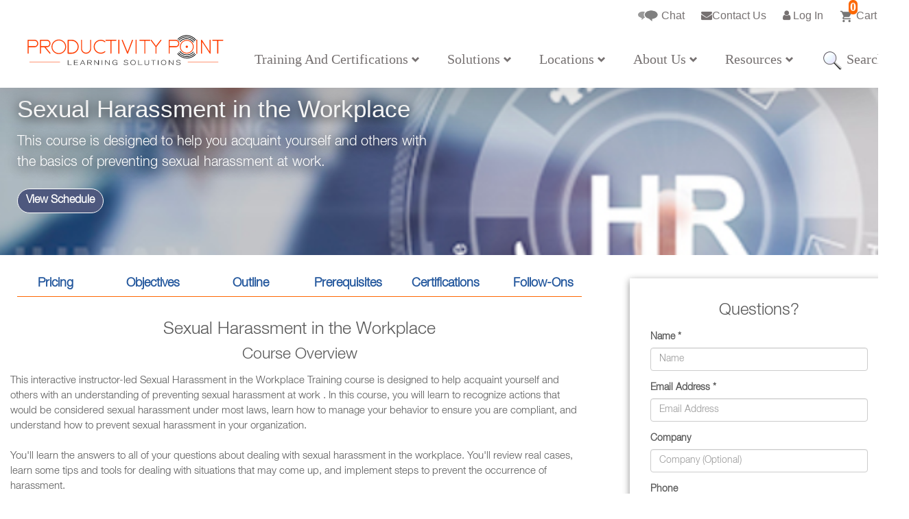

--- FILE ---
content_type: text/html; charset=utf-8
request_url: https://www.productivitypointls.com/course/sexual-harassment-in-the-workplace-training
body_size: 16724
content:



<!DOCTYPE html>

<html amp lang="en-us">
<head><title>
	Sexual Harassment in the Workplace | Live Online Training
</title><meta charset="utf-8" /><meta http-equiv="X-UA-Compatible" content="IE=edge" /><meta name="viewport" content="width=device-width, initial-scale=1" /><meta name="apple-mobile-web-app-capable" content="yes" /><meta name="apple-mobile-web-app-title" content="PPLS" /><meta name="application-name" content="PPLS" /><link rel="stylesheet" href="/styles/Minified.css" /><link rel="shortcut icon" href="/favicon.ico" /><link href="../styles/customstyle.css" rel="stylesheet" />
    <!-- Hotjar Tracking Code for http://productivitypoint.com -->

    <!-- Google Tag Manager -->
    <script>
        (function (w, d, s, l, i) {
            debugger
            w[l] = w[l] || []; w[l].push({
                'gtm.start':
                    new Date().getTime(), event: 'gtm.js'
            }); var f = d.getElementsByTagName(s)[0],
                j = d.createElement(s), dl = l != 'dataLayer' ? '&l=' + l : ''; j.async = true; j.src =
                    'https://www.googletagmanager.com/gtm.js?id=' + i + dl; f.parentNode.insertBefore(j, f);
        })(window, document, 'script', 'dataLayer', 'GTM-WLNDNVQ2');
    </script>
    <!-- End Google Tag Manager -->

    <script>
        (function (h, o, t, j, a, r) {
            h.hj = h.hj || function () { (h.hj.q = h.hj.q || []).push(arguments) };
            h._hjSettings = { hjid: 487136, hjsv: 5 };
            a = o.getElementsByTagName('head')[0];
            r = o.createElement('script'); r.async = 1;
            r.src = t + h._hjSettings.hjid + j + h._hjSettings.hjsv;
            a.appendChild(r);
        })(window, document, '//static.hotjar.com/c/hotjar-', '.js?sv=');

    </script>
    <!-- Google tag (gtag.js) -->
    <script async src="https://www.googletagmanager.com/gtag/js?id=G-KE2YQTW8WW"></script>
    <style>
        @media (min-width: 1200px) {
            .container {
                width: 1310px;
            }
        }

        .breadcrumb-box > a {
            font-weight: 600;
        }

        .custom-link-margin-height {
            height: 8px;
        }
        /*.breadcrumb-link{
            text-decoration:underline !important;
        }*/
        #ctlViewCart {
            border: 0px solid #aaa;
            background: none;
            border-radius: 0px;
            padding: 12px;
            margin: 0px;
        }

        .custom-input-style {
            background: white;
        }

        .orange-color {
            background-color: #e85c24;
        }

            .orange-color:hover {
                background-color: #e85c24;
            }

            .orange-color:focus {
                background-color: #e85c24;
            }

            .orange-color:active {
                background-color: #e85c24;
            }
    </style>
    <style>
        .dropdown:hover .dropdown-menu {
            display: block;
        }

        .catalog-inner-box {
            border: 2px solid #e5e5e5 !important;
        }

        @media screen and (max-width: 572px) {
            .section1RowSubpageCityPage {
                font-family: sans-serif !important;
            }
        }

        @media (min-width: 768px) and (max-width: 1200px) {
            #header-logo-homepage {
                width: 200px;
                margin-top: -70px !important;
                overflow: hidden;
            }
        }

        @media (max-width: 732px) {
            #header-logo-homepage {
                display: none !important
            }
        }
    </style>
    <style>
        .sub-menu-parent {
            position: relative;
        }


            .sub-menu-parent:hover > .sub-menu-child {
                display: block !important;
            }

        .sub-menu-child {
            display: none;
            position: absolute;
            right: -210px;
            top: 0px;
            width: 210px;
            background-color: white;
            list-style-type: none;
            padding-left: 0px;
        }

            .sub-menu-child:hover {
                background-color: #ebeff3;
            }

            .sub-menu-child > li > a {
                /* font-family: Roboto-Medium; */
                font-family: Candara;
                font-size: 16px;
                line-height: 1.5;
                color: #222;
                position: relative;
                display: -webkit-box;
                display: -webkit-flex;
                display: -moz-box;
                display: -ms-flexbox;
                display: flex;
                align-items: center;
                height: 100%;
                padding: 5px 0px;
                margin: 0 18px;
                transition: all 0.3s;
                -o-transition: all 0.3s;
                -moz-transition: all 0.3s;
                -webkit-transition: all 0.3s;
                clear: both;
                font-weight: 400;
                line-height: 1.42857143;
                color: #333;
                white-space: nowrap;
            }

        .sub-menu-parent > .sub-menu-child:hover {
            display: block !important;
        }
    </style>
    <style>
        .dropdownmobile > a {
            color: white !important;
            font-family: sans-serif !important;
        }

        .dropdownmobile > ul > li > a {
            color: white !important;
            font-family: sans-serif !important;
        }

        .navbar-default .navbar-nav .open .dropdown-menu > li > a {
            font-family: sans-serif !important;
        }

        .navbar-default .navbar-nav > li > a:focus, .navbar-default .navbar-nav > li > a:hover {
            font-weight: 700;
        }


        .dropdownmobile > a[aria-expanded=true] .glyphicon-chevron-down {
            transition: .3s transform ease-in-out;
            transform: rotate(180deg)
        }

        .dropdownmobile > a[aria-expanded=false] .glyphicon-chevron-down {
            transition: .3s transform ease-in-out;
            transform: rotate(0deg)
        }

        .montserrat-no-bold {
            font-family: sans-serif !important;
            font-weight: 300 !important;
        }

        @media (min-width: 320px) {
            .mobile-slider-description > p {
                font-family: sans-serif !important;
                font-weight: 300 !important;
            }

            .header-links-mobile {
                font-family: sans-serif !important;
                color: white !important;
            }

            .navbar-default .navbar-nav > li > a {
                font-family: sans-serif !important;
            }
        }

        @media (min-width: 320px) {
            h1 {
                font-family: sans-serif !important;
                font-weight: 300 !important;
            }
        }

        .megamenu > li ul > li > a:active, .megamenu > li ul > li > a:focus, .megamenu > li ul > li > a:hover {
            text-decoration: none;
            color: #007ab8;
            background-color: #fff;
            outline-offset: -40px !important;
        }
    </style>
    
    <link rel="canonical" href="https://www.productivitypointls.com/course/sexual-harassment-in-the-workplace-training" />

    <style type="text/css">
        .view{ background: url('/images/catalog/HR Compliance Training.png');
               background-size: 100% auto; -webkit-background-size: cover; -moz-background-size: cover; -o-background-size: cover; background-size: cover; }    
    </style>
    <style>
        .gradient{background-image:linear-gradient(rgba(0,0,0,.2),#fff)}.city-mainpage-heading{font-size:26px;margin-top:5px}.city-main-page-right-sidebar-div{min-height:200px;padding-left:30px;margin-top:34px}.city-main-page-right-sidebar-div>p{text-align:left;font-size:14px;line-height:1.8}.city-main-page-right-sidebar-div>.sidebar-heading{border-bottom:1px solid #fd6803;font-size:18px;font-weight:500}.city-main-page-right-sidebar-div>p>ul>li{text-align:left;font-size:14px;line-height:1.8}.catalog-box{height:150px;text-align:left;margin-top:10px;margin-bottom:10px;overflow:hidden}.catalog-inner-box{height:140px;width:300px;margin:5px;padding:.5em 1em .5em;border:1px solid #e5e5e5;border-radius:2px;overflow:hidden}.catalog-inner-box:hover{box-shadow:0 2px 6px 0 rgba(0,0,0,.4)}.catalog-inner-box>.catalog-heading{color:#f67a06;line-height:1.2;margin-bottom:0!important}.catalog-inner-box>.catalog-description{font-size:14px;height:23px;overflow:hidden;line-height:1.29}.city-view{background:url('/images/catalog/HR Compliance Training.png') #033654;background-size:100% auto;-webkit-background-size:cover;-moz-background-size:cover;-o-background-size:cover;background-size:cover;height:372px}.section1RowSubpageCityPage{margin-bottom:100px;margin-top:10px;text-align:center}p{text-align:left;font-size:15px;line-height:1.5}.address-box{line-height:1.5px}.address-box>p{line-height:15px}.address-box>h3{margin-bottom:26px}.address-box>.address-header{font-size:24px}.address-box>.map-link{color:#00f;margin-top:40px;margin-bottom:40px}.map-link>a{font-size:15px}.map-link>a:hover{color:#00f;opacity:.8}.map-box{margin-top:26px}p{text-align:left;font-size:15px;line-height:1.5}ul>li{font-family:HelveticaNeueLTStd;color:#4c4c4c;font-size:14px;line-height:1.8}.section1RowSubpage{margin-top:0;margin-bottom:0}.section1RowSubpage>h1{margin-top:0;margin-bottom:0}.section1RowSubpageCityPage{margin-top:20px}.padding0T{padding:0}.breadcrumb-box{color:#fff;margin-top:30px;margin-left:10px;margin-bottom:0}.breadcrumb-link{color:#fff}.breadcrumb-link:hover{opacity:.8;color:#fff!important}.breadcrumb-active-link{color:#fff}.breadcrumb-active-link:hover{color:#fff;opacity:1}iframe{width:100%;height:300px}.contact-form{padding:30px;background-color:#87ceeb}.contact-form>.contact-form-box{padding:10px;background-color:#fff}.subPageInnerForm{-webkit-box-shadow:0 3px 10px 0 rgba(0,0,0,.45);-moz-box-shadow:0 3px 10px 0 rgba(0,0,0,.45);box-shadow:0 3px 10px 0 rgba(0,0,0,.45);margin:0}.inner-navigation{border-bottom:1px solid #fd6803;margin:10px;padding-top:20px;padding-bottom:5px}.inner-navigation>.row>.col-sm-2{text-align:center}.inner-navigation-link{font-size:18px;cursor:pointer;color:#23579d;font-weight:700}body{font-family:HelveticaNeueLTStd}.table>thead>tr>th{border-bottom:1px solid #ddd}th{text-align:center}td>p{text-align:center;color:#595959!important}thead>tr>td>p{font-family:HelveticaNeueLTStd;font-size:18px;color:#f67a06;margin-bottom:0}p{color:#595959}div{color:#595959}body{color:#595959}thead>tr{margin-bottom:0}.table>tbody>tr>td,.table>tbody>tr>th,.table>tfoot>tr>td,.table>tfoot>tr>th,.table>thead>tr>td,.table>thead>tr>th{border-top:1px solid #fd6803}
    </style>
    <style>
        .schedule-button{color:#fff!important;background-color:#4e587e;border-color:#fff;font-weight:700;font-size:16px;border-radius:30px}.course-header-width{width:636px}@media screen and (max-width:572px){.city-main-page-right-sidebar-div{border-left:unset;padding-left:0}.course-header-width{width:100%;padding-top:50px;font-size:31px!important}.section1RowSubpage>h1{margin-bottom:10px}}
    </style>
    <style>
         @media screen and (max-width: 572px) {
             .padding0T {
                padding-top:90px !important;
                font-family:sans-serif !important;
                font-weight:300 !important;
            } 

              h1{
                  font-family:sans-serif !important;
                font-weight:300 !important;
             }

              .section1RowSubpage {
                 margin-top:20px !important;
             }
        }
    </style>
    <style>
#exTab4 .nav-pills>li>a{border-radius:4px 4px 0 0;height:162px}#exTab4 .nav-pills>li{width:20%;margin-left:0}#exTab4 .nav-pills>li.active>a,.nav-pills>li.active>a:focus,.nav-pills>li.active>a:hover{color:#fff;background-color:#fff;border-bottom:2px solid #fd6803}#exTab3{padding:20px}#exTab3 .nav-pills>li>a{border-radius:4px 4px 0 0}#exTab3 .nav-pills>li{width:25%;margin-left:0}#exTab3 .tab-content{color:#fff;background-color:#fff;padding:5px 15px}.tab-image{height:80px}.nav-pills>li.active>a,.nav-pills>li.active>a:focus,.nav-pills>li.active>a:hover{color:#fff;background-color:#fff;border-bottom:2px solid #fd6803}.tab-image-inside{height:100px}.nav-pills>li{width:24%}.section1RowSubpageCityPage{margin-top:50px;margin-bottom:50px}.catalog-link-style{font-size:18px;padding:2px}.tab-inner-div{padding-left:20px;padding-right:40px;text-align:left}.tab-content>.tab-pane{margin-left:60px;padding-right:100px}.delivery-methods-header>.training-delivery-heading{margin-bottom:15px}ul{line-height:1.8}.table thead{font-family:HelveticaNeueLTStd}.table tr td{font-family:HelveticaNeueLTStd;font-size:18px}.table>thead>tr>td{font-family:HelveticaNeueLTStd;font-size:18px}p{color:#595959}div{color:#595959}body{color:#595959}
</style>
<style>
    #exTab4 .nav-pills>li.active>a,.nav-pills>li.active>a:focus,.nav-pills>li.active>a:hover{background-color:#eee !important}.nav-pills>li.active>a,.nav-pills>li.active>a:focus,.nav-pills>li.active>a:hover{background-color:#eee}.mobile-tab-image{background-color:#fd6803;border:1px solid #fd6803}@media screen and (max-width:992px){#exTab4 .nav-pills>li>a{height:30px;width:30px;padding:10px;border-radius:150px}#exTab4 .nav-pills>li{padding:10px}.training-delivery-method-box{margin-left:10px;margin-right:10px}.tab-content>.tab-pane{margin-left:10px;padding-right:10px}.custom-right-sidebar-div{border-left:unset;padding-left:0}}.gtr-box{margin-top:30px;color:#fd6803;text-align:right;font-family:HelveticaNeueLTStd;font-size:16px}@media screen and (max-width:572px){.gtr-box{margin-top:0}}
#exTab4 .nav-pills>li>a:hover{background-color:white;border-bottom: 2px solid #fd6803;}
 #exTab3 .nav-pills>li>a:hover{background-color:white;border-bottom: 2px solid #fd6803;}
                                                                                                                                                                                                                                                                                                                                                                                                                                                                                                                                                                                                                                                                                                                                                   </style>
<style>
    .gtr-box{
        margin-top:30px;
    }
    .course-header-width{
        width:636px;
    }
    .course-header-second-width{
        font-size:32px;
    }

     @media screen and (max-width: 572px)  {
         .course-header-width {
            width:100%;
            padding-top:50px;
            font-size:31px !important;
        } 

         .padding110T{
             padding-top:110px !important;
         }

         h1{
              font-family:sans-serif !important;
            font-weight:300 !important;
         }

         .course-header-second-width{
             font-size:28px !important;
         }
    }
     #schedule-area .table>tbody>tr>td, .table>tbody>tr>th, .table>tfoot>tr>td, .table>tfoot>tr>th, .table>thead>tr>td, .table>thead>tr>th {
         border-top: 1px solid #ddd; 
    }

     .training-delivery-heading {
        font-size: 28px;
        font-weight: 500;
    }
</style>
    
<link href="../styles/custom-navigation.css" rel="stylesheet" />
    <!-- Global site tag (gtag.js) - Google Analytics -->
    <script async src="https://www.googletagmanager.com/gtag/js?id=UA-137906914-1"></script>
    <script>
        window.dataLayer = window.dataLayer || [];
        function gtag() { dataLayer.push(arguments); }
        gtag('js', new Date());

        gtag('config', 'UA-137906914-1');
        var isHomePage = false;
    </script>
    <link href="/styles/newslider.css" rel="stylesheet" />
    <script async src="https://cdn.ampproject.org/v0.js"></script>

<meta name="description" content="This course is designed to help you acquaint yourself and others with the basics of preventing sexual harassment at work." /><meta name="keywords" content="Sexual Harassment in the Workplace  
workplace harassment training, course, class, workshop
sexual harassment training, course, class, workshop" /></head>
<body>
    <!-- Google Tag Manager (noscript) -->
    <noscript>
        <iframe src="https://www.googletagmanager.com/ns.html?id=GTM-WLNDNVQ2"
            height="0" width="0" style="display: none; visibility: hidden"></iframe>
    </noscript>
    <!-- End Google Tag Manager (noscript) -->
    <form method="post" action="./sexual-harassment-in-the-workplace-training" onkeypress="javascript:return WebForm_FireDefaultButton(event, 'ctlSearchHome')" id="ctlMasterForm">
<div class="aspNetHidden">
<input type="hidden" name="__EVENTTARGET" id="__EVENTTARGET" value="" />
<input type="hidden" name="__EVENTARGUMENT" id="__EVENTARGUMENT" value="" />
<input type="hidden" name="__VIEWSTATE" id="__VIEWSTATE" value="TE/[base64]/BmCPsNpXfl3cN58C980gk64U57V0TIMS6h1osBRng3dTQNqPoK3GPUJRqBfYsOFbtf3ynuvbUYnX8lX75vWmlwamN9MC98fKzxahJZgEF6wFTcQP+NwrFrm/XZlnqMSmmMZ+X8QMqgThBieC8XciYw6Y7xfAto9UDIVr2LWXkHz+7YsCJnpgsCEm5LZ2DOqKd+Ny4FxJeQHw5RBIuoOvMJXlvFnMVlXf4jtVhT/ASmL4ZgamlWdkDNrzGLJy+PEezCbIFevOS8Caza3BUvEMC8nSRoCb6fbEgr9jdvvPJukFzohANAMO1GHTM1k7j2N1+Lv4UehLxqFfHGlNiHUA9iarPDriByzgO6vn8vax1+By0WJfddyL7Nn7R5L4cRWnIJqXtoPT/WwyOhF/IF1pxIuIYx3OU8fdz2fv7fo1rIDDEMdg/obyQldf1UPz/nrKKQFXoUlCPvuBiZjqBZ7cncWZarO0eSnrXo0sHkPrvR4+zS7G02yHIlPrpIno3fyopkIna65fw4nQZ/sh3NgIi4sQeAeD7r1u0pNuuq5wjaHqXyCm1vC99toAcaNCawGl91kKh693sh8w9i+9MVAcCYcUxsomBnA5BG3qC4IrotcOw0JA5JjZu65QCIYQJ+VZNhs90vV7lKlaq03L/rGc+ugu8Xj8eiRpppm7BdmSdsPwJFTGrtccGWA3DZjh8JVM4T1eJbMx0ihrwDXcnQJ8pJluO/tpOr0YcQ448+byCP2ATabogNoDAwUEfODoNf+GNZoZaYvMm0C0YoJ5mexx2wunesUxJQHfx7HHQXLaLIIh5W0ufFXQ6VKU4eNHBE7FwBhmqch8Q2ZjwwyBmWY5pPb7OM068mzKBUrlajzMJo9dn7IVBwc/ND1BuSQLpM47JW1kyJ8EMpRfL3kjwXNOqHF3Lt4MwQOX/P5nv1yqYScZXKGCfRIs2EO8EqYZw==" />
</div>

<script type="text/javascript">
//<![CDATA[
var theForm = document.forms['ctlMasterForm'];
if (!theForm) {
    theForm = document.ctlMasterForm;
}
function __doPostBack(eventTarget, eventArgument) {
    if (!theForm.onsubmit || (theForm.onsubmit() != false)) {
        theForm.__EVENTTARGET.value = eventTarget;
        theForm.__EVENTARGUMENT.value = eventArgument;
        theForm.submit();
    }
}
//]]>
</script>


<script src="/WebResource.axd?d=Cp8562med9rvWT1GacKO79VGpQVvnMyyH5HsdwNfueF2k9zDSNIASex25ZMTs-SiIP1dcoUlscrbWJZoqtBpg1NIdPUMPTXkd5NsrcbBAOk1&amp;t=638901274200000000" type="text/javascript"></script>


<script src="/ScriptResource.axd?d=Zni3hy8c7vgvQo_FZVtSAue8qXpaGf3gBkS3v5QH2jFDl47AAX2oolanN-DJUuRU6rP7EgH_P2L-5mgr89ol4K84GiejBXCligpNtIWKSlQIYhMn2qbDZcGScoeyTvWIyFeFUkidS6UzTghDIbfd1i4m9c6Bv6lqfuLfGNIoLas7jU7WUv4pf0A2bGqW-nrz0&amp;t=345ad968" type="text/javascript"></script>
<script type="text/javascript">
//<![CDATA[
if (typeof(Sys) === 'undefined') throw new Error('ASP.NET Ajax client-side framework failed to load.');
//]]>
</script>

<script src="/ScriptResource.axd?d=STSHPOeAO1CJF4iZ2h2T0sIpMbIZCBFFQAwK0bBDe97Dsp75eDaOxkMz1JnVtfJsn13wZmEQigb0yDd65PS5pGMEbl0cdP948MkgFfr8Yg62XFlAgDcCi8LM_w24_t39oabALtIkye4CsRq4MmuKa0mvuvlImaKZGzdyOL3y3kSm7doi05TVRxvyP9ZGZLN90&amp;t=345ad968" type="text/javascript"></script>
<script src="/WebResource.axd?d=EhSN5Ce3KiI8Sa1eeKrl6o99fQzMuU3hQX8IHi6xuF1iRKLLmXiYA7ROSFtVJocgCQX2jLlFF-GnWF432fcqZPGMMVtn7cRk8fJXEe-HQTc1&amp;t=638901274200000000" type="text/javascript"></script>
<div class="aspNetHidden">

	<input type="hidden" name="__VIEWSTATEGENERATOR" id="__VIEWSTATEGENERATOR" value="9CAD5E6A" />
	<input type="hidden" name="__VIEWSTATEENCRYPTED" id="__VIEWSTATEENCRYPTED" value="" />
	<input type="hidden" name="__PREVIOUSPAGE" id="__PREVIOUSPAGE" value="v5CntJW_FJrDytnFTy_CumW57vh-_VFWOHJDHUEfH3M-uKIIjSIlQArrFgkQfwUhoa7QGk8Yfn5RW6H-andaT4WHcCP12R15Um-O6tv8YPG9APIpUY41c-xtykwnc-Fu8fp8qNJK5tzrKOFlBcqvDQ2" />
</div>
        <script type="text/javascript">
//<![CDATA[
Sys.WebForms.PageRequestManager._initialize('ctl00$sm', 'ctlMasterForm', [], [], [], 90, 'ctl00');
//]]>
</script>



        <nav style="box-shadow: 0px 10px 51px 10px rgba(0,0,0,0.15); font-family: sans-serif !important" class="navbar navbar-default navbar-fixed-top">
            <div class="container" id="top-navigation-headers" style="height: 44px;">
                <div class="row hidden-lg hidden-md" style="height: 32px;">
                    <div class="col-md-4">
                        <a style="position: relative" class="header-links-mobile" href="/cart">
                            <span id="shopping-items" class="shopping-items">0</span>
                            <i class="fa fa-cart-arrow-down"></i>
                            
                        Cart
                        </a>
                    </div>

                    <div class="col-md-4">
                        <a href="/contact.aspx" class="header-links-mobile" style="float: right"><i class="fa fa-envelope"></i>Contact Us</a>
                    </div>
                    <div class="col-md-4">
                        <a href="javascript:;" class="header-links-mobile purechat-button-expand" style="float: right">
                            <img id="contact-image2" style="height: 20px;" alt="Chat" src="/images/site/Chat_Icon_Black.png" />
                            Chat
                        </a>
                    </div>
                </div>
                <div class="row  hidden-sm hidden-xs" id="header" style="height: 32px;">
                    <div class="col-md-12" style="padding-right: 20px;">
                        <div class="ctlCart">
                            <a class="header-links" href="#" onclick="return false;" style="float: right" id="ctlCart">
                                <span id="shopping-items" class="shopping-items" style="font-family: Candara !important">0</span>
                                <img id="cart-image" style="height: 20px;" alt="Chat" src="/images/site/cart-icon-grey.png" />

                                Cart
                            </a>
                            <div class="shopping-cart-list" style="width: unset; display: none;">
                                
                                        <p style="font-size: 16px; font-weight: 500; text-align: center; padding-top: 3px; line-height: 1.7; margin-bottom: 1px; width: 150px;" class="sectionHeadingSubPage text-left subSectionPadding text-primary">Your Cart Is Empty</p>
                                    
                                
                            </div>

                            
                        </div>

                        

                        <div id="ctlLoginBox">
                            <a onclick="return false;" id="ctlViewCart" class="header-links" href="javascript:__doPostBack(&#39;ctl00$ctlViewCart&#39;,&#39;&#39;)"><i class="fa fa-user"></i> Log In</a>
                            <div class="login-box" style="display: none;">
                                <div class="row">
                                    <div class="col-md-12">
                                        <div style="margin-top: 16px;">
                                            <span style="font-weight: 700; font-size: 18px;">Log In To Productivity Point</span>
                                        </div>
                                        <div class="login-box-content">

                                            <div class="form-group">
                                                <input name="ctl00$Username" type="text" id="Username" class="form-control" placeholder="Username" />
                                            </div>
                                            <div class="form-group">
                                                <input name="ctl00$Password" id="Password" class="form-control" type="password" placeholder="Password" />
                                            </div>
                                            <div class="form-group">

                                                <span id="RememberMe" class="pull-left"><input id="ctlRememberMe" type="checkbox" name="ctl00$ctlRememberMe" checked="checked" /></span>
                                                <span class="pull-left" style="padding-left: 3px; padding-top: 1px">Remember Me</span>
                                                
                                            </div>
                                            <div>
                                                <input type="submit" name="ctl00$ctlUserLoginNav" value="Log In" id="ctlUserLoginNav" class="btn btn-primary" style="margin: 10px 0px; width: 100%" />
                                                <br />
                                                <a id="ctlPasswordResetNav" class="text-primary pull-left" href="javascript:__doPostBack(&#39;ctl00$ctlPasswordResetNav&#39;,&#39;&#39;)" style="margin: 0px 0px 10px;">Forgot Password</a>

                                            </div>
                                            <div>
                                                <a href="/Cart/Account.aspx" style="width: 100%" class="btn btn-primary">Create Account
                                                </a>
                                            </div>
                                        </div>

                                    </div>
                                </div>
                            </div>
                        </div>

                        <div class="ctlContactBox">
                            <a id="ctlContactBox" href="#" class="header-links" style="float: right"><i class="fa fa-envelope"></i>Contact Us</a>
                            <div class="contact-box" style="display: none;">
                                <div class="row">
                                    <div class="col-md-12">
                                        <div class="phone" style="padding: 4px; font-family: HelveticaNeueLTStd">
                                            <span style="font-weight: 700; font-size: 20px">844-238-8607</span>
                                        </div>
                                        <div class="email" style="padding: 0px 10px 10px 10px; font-family: HelveticaNeueLTStd; cursor: pointer">
                                            <span><a style="font-size: 17px; font-weight: 700" class="text-primary" href="mailto:info@productivitypointls.com">info@productivitypointls.com</a></span>
                                        </div>
                                        <div>
                                            <a href="/contact.aspx" style="width: 100%" class="btn btn-primary">OTHER CONTACT OPTIONS</a>
                                        </div>
                                    </div>
                                </div>
                            </div>
                        </div>
                        <div class="ctlChatBox">
                            <a href="#" class="header-links purechat-button-expand" style="float: right">
                                <img id="contact-image" style="height: 20px;" alt="Chat" src="/images/site/Chat-Icon-grey.png" />
                                Chat</a>
                        </div>


                    </div>

                </div>
            </div>

            <div class="container-fluid borderBottom navWhite">
                <div class="container">

                    <div class="row">
                        <nav class="navbar navbar-default">
                            <div class="container-fluid">
                                <!-- Brand and toggle get grouped for better mobile display -->
                                <div class="navbar-header">
                                    <a href="#" class="navbar-toggle collapsed" data-toggle="collapse" data-target="#bs-example-navbar-collapse-1" aria-expanded="false" aria-hidden="true"><i class="fa fa-bars grey globalMobileIcons" aria-hidden="true"></i></a>
                                    
                                    <a id="ctlLoginMobile" class="navbar-toggle header-links-mobile" href="javascript:WebForm_DoPostBackWithOptions(new WebForm_PostBackOptions(&quot;ctl00$ctlLoginMobile&quot;, &quot;&quot;, false, &quot;&quot;, &quot;/cart/login.aspx&quot;, false, true))" style="float: right"><i class="fa fa-user"></i> Log In</a>
                                    
                                    
                                    
                                    <a href="/" title="Productivity Point Learning Solutions - Home Page">
                                        <img class="navbar-brand hidden-lg hidden-md hidden-sm" src="/images/homepage/new-logo.png" alt="Productivity Point Learning Solutions" />
                                    </a>

                                    
                                </div>

                                <!-- Collect the nav links, forms, and other content for toggling -->
                                <div class="collapse navbar-collapse" id="bs-example-navbar-collapse-1">
                                    <a href="/" title="Productivity Point Learning Solutions">
                                        
                                        
                                        <img class="header_logo hidden-sm hidden-xs" id="header-logo-homepage" src="/images/site/PPG_Solutions-01.svg" alt="Productivity Point Learning Solutions" />
                                    </a>
                                    <ul class="nav navbar-nav hidden-sm hidden-xs">
                                        <li class="dropdown menu-large">
                                            <a href="#" class="dropdown-toggle bold font-secondary-home" style="margin-bottom: 10px;" data-toggle="">Training And Certifications  
                                            <i class="glyphicon glyphicon-chevron-down"></i>
                                            </a>
                                            <ul class="dropdown-menu megamenu row ">
                                                <li class="col-sm-4 mega-left-menu">
                                                    <ul class="">
                                                        <li class="technology-category-main"><a style="font-weight: 700 !important;" href="/courses">Course Catalog</a></li>
                                                        <li class="technology-brand-link"><a href="/technical-courses.aspx?type=brand">Technical Brands</a></li>
                                                        <li class="technology-topic-link"><a href="/technical-courses.aspx?type=topic">Technical Topics</a></li>
                                                        <li class="technology-desktop-link"><a href="/desktop-applications.aspx">Business Applications</a></li>
                                                        <li class="technology-professional-link"><a href="/professional-development.aspx">Leadership & Professional Development</a></li>
                                                    </ul>
                                                </li>
                                                <li class="col-sm-8 mega-right-menu">
                                                    <div class="technology-brand sub-menu">
                                                        <div class="header">
                                                            Technical Brands
                                                        </div>
                                                        
                                                        <div class="row submenu-content">
                                                            <div class="col-md-4">
                                                                <ul class="custom-ul-list">
                                                                    
                                                                    <li>
                                                                        <a href="/brand/apple/technical-courses">Apple</a>
                                                                    </li>
                                                                    
                                                                    <li>
                                                                        <a href="/brand/arista/technical-courses">Arista</a>
                                                                    </li>
                                                                    
                                                                    <li>
                                                                        <a href="/brand/avaya/technical-courses">Avaya</a>
                                                                    </li>
                                                                    
                                                                    <li>
                                                                        <a href="/brand/aws/technical-courses">AWS</a>
                                                                    </li>
                                                                    
                                                                    <li>
                                                                        <a href="/brand/azure/technical-courses">Azure</a>
                                                                    </li>
                                                                    
                                                                    <li>
                                                                        <a href="/brand/check-point/technical-courses">Check Point</a>
                                                                    </li>
                                                                    
                                                                </ul>
                                                            </div>
                                                            <div class="col-md-4">
                                                                <ul class="custom-ul-list">
                                                                    
                                                                    <li>
                                                                        <a href="/brand/cisco/technical-courses">Cisco</a>
                                                                    </li>
                                                                    
                                                                    <li>
                                                                        <a href="/brand/comptia/technical-courses">CompTIA</a>
                                                                    </li>
                                                                    
                                                                    <li>
                                                                        <a href="/brand/docker/technical-courses">Docker</a>
                                                                    </li>
                                                                    
                                                                    <li>
                                                                        <a href="/brand/ec-council/technical-courses">EC Council</a>
                                                                    </li>
                                                                    
                                                                    <li>
                                                                        <a href="/brand/fortinet/technical-courses">Fortinet</a>
                                                                    </li>
                                                                    
                                                                    <li>
                                                                        <a href="/brand/google/technical-courses">Google</a>
                                                                    </li>
                                                                    
                                                                </ul>
                                                            </div>
                                                            <div class="col-md-4">
                                                                <ul class="custom-ul-list">
                                                                    
                                                                    <li>
                                                                        <a href="/brand/itil/technical-courses">ITIL</a>
                                                                    </li>
                                                                    
                                                                    <li>
                                                                        <a href="/brand/java/technical-courses">Java</a>
                                                                    </li>
                                                                    
                                                                    <li>
                                                                        <a href="/brand/javascript/technical-courses">JavaScript</a>
                                                                    </li>
                                                                    
                                                                    <li>
                                                                        <a href="/brand/microsoft/technical-courses">Microsoft</a>
                                                                    </li>
                                                                    
                                                                    <li>
                                                                        <a href="/brand/microsoft-365/technical-courses">Microsoft 365</a>
                                                                    </li>
                                                                    
                                                                    <li>
                                                                        <a class="viewall-link" href="/technical-courses.aspx?type=brand"><u>View All</u></a>
                                                                    </li>
                                                                </ul>
                                                            </div>
                                                        </div>
                                                    </div>

                                                    <div class="technology-topic sub-menu">
                                                        <div class="header">
                                                            Technical Topics
                                                        </div>
                                                        
                                                        <div class="row submenu-content">
                                                            <div class="col-md-4">
                                                                <ul class="custom-ul-list">
                                                                    
                                                                    <li>
                                                                        <a href="/topic/agile-and-scrum/technical-courses">Agile and Scrum</a>
                                                                    </li>
                                                                    
                                                                    <li>
                                                                        <a href="/topic/artificial-intelligence/technical-courses">Artificial Intelligence</a>
                                                                    </li>
                                                                    
                                                                    <li>
                                                                        <a href="/topic/business-analysis/technical-courses">Business Analysis</a>
                                                                    </li>
                                                                    
                                                                    <li>
                                                                        <a href="/topic/cloud-computing/technical-courses">Cloud Computing</a>
                                                                    </li>
                                                                    
                                                                    <li>
                                                                        <a href="/topic/copilot/technical-courses">Copilot</a>
                                                                    </li>
                                                                    
                                                                    <li>
                                                                        <a href="/topic/cyber-security/technical-courses">Cyber Security</a>
                                                                    </li>
                                                                    
                                                                </ul>
                                                            </div>
                                                            <div class="col-md-4">
                                                                <ul class="custom-ul-list">
                                                                    
                                                                        <li>
                                                                            <a href="/topic/data-analytics/technical-courses">Data Analytics</a>
                                                                        </li>
                                                                        
                                                                        <li>
                                                                            <a href="/topic/devops/technical-courses">DevOps</a>
                                                                        </li>
                                                                        
                                                                        <li>
                                                                            <a href="/topic/it-security/technical-courses">IT Security</a>
                                                                        </li>
                                                                        
                                                                        <li>
                                                                            <a href="/topic/kubernetes/technical-courses">Kubernetes</a>
                                                                        </li>
                                                                        
                                                                        <li>
                                                                            <a href="/topic/linux-and-unix/technical-courses">Linux and Unix</a>
                                                                        </li>
                                                                        
                                                                        <li>
                                                                            <a href="/topic/microsoft-365/technical-courses">Microsoft 365</a>
                                                                        </li>
                                                                        
                                                                </ul>
                                                            </div>
                                                            <div class="col-md-4">
                                                                <ul class="custom-ul-list">
                                                                    
                                                                    <li>
                                                                        <a href="/topic/networking/technical-courses">Networking</a>
                                                                    </li>
                                                                    
                                                                    <li>
                                                                        <a href="/topic/power-automate/technical-courses">Power Automate</a>
                                                                    </li>
                                                                    
                                                                    <li>
                                                                        <a href="/topic/power-bi/technical-courses">Power BI</a>
                                                                    </li>
                                                                    
                                                                    <li>
                                                                        <a class="viewall-link" href="/technical-courses.aspx?type=topic"><u>View All</u></a>
                                                                    </li>
                                                                </ul>
                                                            </div>
                                                        </div>
                                                    </div>
                                                    <div class="technology-desktop sub-menu">
                                                        <div class="header">
                                                            Business Application Courses
                                                        </div>
                                                        
                                                        <div class="row submenu-content">
                                                            <div class="col-md-4">
                                                                <ul class="custom-ul-list">
                                                                    
                                                                    <li>
                                                                        <a href="/topic/adobe/desktop-applications">Adobe</a>
                                                                    </li>
                                                                    
                                                                    <li>
                                                                        <a href="/topic/articulate/desktop-applications">Articulate</a>
                                                                    </li>
                                                                    
                                                                    <li>
                                                                        <a href="/topic/artificial-intelligence/desktop-applications">Artificial Intelligence</a>
                                                                    </li>
                                                                    
                                                                    <li>
                                                                        <a href="/topic/crystal-reports/desktop-applications">Crystal Reports</a>
                                                                    </li>
                                                                    
                                                                    <li>
                                                                        <a href="/topic/excel/desktop-applications">Excel</a>
                                                                    </li>
                                                                    
                                                                    <li>
                                                                        <a href="/topic/microsoft-access/desktop-applications">Microsoft Access</a>
                                                                    </li>
                                                                    
                                                                </ul>
                                                            </div>
                                                            <div class="col-md-4">
                                                                <ul class="custom-ul-list">
                                                                    
                                                                    <li>
                                                                        <a href="/topic/microsoft-project/desktop-applications">Microsoft Project</a>
                                                                    </li>
                                                                    
                                                                    <li>
                                                                        <a href="/topic/microsoft-publisher/desktop-applications">Microsoft Publisher</a>
                                                                    </li>
                                                                    
                                                                    <li>
                                                                        <a href="/topic/microsoft-word/desktop-applications">Microsoft Word</a>
                                                                    </li>
                                                                    
                                                                    <li>
                                                                        <a href="/topic/office-365-and-microsoft-teams/desktop-applications">Office 365 and Microsoft Teams</a>
                                                                    </li>
                                                                    
                                                                    <li>
                                                                        <a href="/topic/outlook/desktop-applications">Outlook</a>
                                                                    </li>
                                                                    
                                                                    <li>
                                                                        <a href="/topic/powerpoint/desktop-applications">PowerPoint</a>
                                                                    </li>
                                                                    
                                                                </ul>
                                                            </div>
                                                            <div class="col-md-4">
                                                                <ul class="custom-ul-list">
                                                                    
                                                                    <li>
                                                                        <a href="/topic/quickbooks/desktop-applications">Quickbooks</a>
                                                                    </li>
                                                                    
                                                                    <li>
                                                                        <a href="/topic/sharepoint/desktop-applications">SharePoint</a>
                                                                    </li>
                                                                    
                                                                    <li>
                                                                        <a href="/topic/visio/desktop-applications">Visio</a>
                                                                    </li>
                                                                    
                                                                    <li>
                                                                        <a class="viewall-link" href="/desktop-applications.aspx"><u>View All</u></a>
                                                                    </li>
                                                                </ul>
                                                            </div>
                                                        </div>
                                                    </div>
                                                    <div class="technology-professional sub-menu">
                                                        <div class="header">
                                                            Professional Development Courses
                                                        </div>
                                                        
                                                        <div class="row submenu-content">
                                                            <div class="col-md-4">
                                                                <ul class="custom-ul-list">
                                                                    
                                                                    <li>
                                                                        <a href="/topic/business-writing-and-grammar/professional-development-skills">Business Writing and Grammar</a>
                                                                    </li>
                                                                    
                                                                    <li>
                                                                        <a href="/topic/communication-skills/professional-development-skills">Communication Skills</a>
                                                                    </li>
                                                                    
                                                                    <li>
                                                                        <a href="/topic/conflict-and-stress-management/professional-development-skills">Conflict and Stress Management</a>
                                                                    </li>
                                                                    
                                                                    <li>
                                                                        <a href="/topic/customer-service/professional-development-skills">Customer Service</a>
                                                                    </li>
                                                                    
                                                                    <li>
                                                                        <a href="/topic/employee-development/professional-development-skills">Employee Development</a>
                                                                    </li>
                                                                    
                                                                </ul>
                                                            </div>
                                                            <div class="col-md-4">
                                                                <ul class="custom-ul-list">
                                                                    
                                                                    <li>
                                                                        <a href="/topic/finance-and-accounting/professional-development-skills">Finance and Accounting</a>
                                                                    </li>
                                                                    
                                                                    <li>
                                                                        <a href="/topic/hr-compliance/professional-development-skills">HR Compliance</a>
                                                                    </li>
                                                                    
                                                                    <li>
                                                                        <a href="/topic/human-resources/professional-development-skills">Human Resources</a>
                                                                    </li>
                                                                    
                                                                    <li>
                                                                        <a href="/topic/management-&-leadership/professional-development-skills">Management & Leadership</a>
                                                                    </li>
                                                                    
                                                                    <li>
                                                                        <a href="/topic/presentation-skills/professional-development-skills">Presentation Skills</a>
                                                                    </li>
                                                                    
                                                                </ul>
                                                            </div>
                                                            <div class="col-md-4">
                                                                <ul class="custom-ul-list">
                                                                    
                                                                    <li>
                                                                        <a href="/topic/project-management/professional-development-skills">Project Management</a>
                                                                    </li>
                                                                    
                                                                    <li>
                                                                        <a href="/topic/sales-and-negotiation-skills/professional-development-skills">Sales and Negotiation Skills</a>
                                                                    </li>
                                                                    
                                                                    <li>
                                                                        <a href="/topic/time-management-and-meetings/professional-development-skills">Time Management and Meetings</a>
                                                                    </li>
                                                                    
                                                                    <li>
                                                                        <a class="viewall-link" href="/professional-development.aspx"><u>View All</u></a>
                                                                    </li>
                                                                </ul>
                                                            </div>
                                                        </div>
                                                    </div>
                                                </li>
                                            </ul>

                                        </li>
                                        <li class="dropdown">
                                            <a class="dropdown-toggle bold font-secondary-home" data-toggle="dropdown" role="button" aria-haspopup="true" aria-expanded="false" aria-hidden="true">Solutions  <i class="glyphicon glyphicon-chevron-down"></i></a>
                                            <ul class="dropdown-menu mini-menu">
                                                <li>
                                                    <a href="#">Private Groups</a>
                                                </li>
                                                <li class="sub-menu-parent">
                                                    <a href="/GovernmentSolutions.aspx">Government Solutions</a>
                                                    <!--<ul class="sub-menu-child">
                                                     <li>
                                                         <a href="/DOD8570Certification.aspx">DoD 8570 Certifications</a>
                                                     </li>
                                                 </ul>
                                                 <span>
                                                     <img style="position:absolute;right:0;top:40%;height:10px;"  src="images/courses_site_images/right-icon.png" />
                                                 </span>-->
                                                </li>

                                                <li>
                                                    <a href="/professional-services.aspx">Software Development</a>
                                                </li>
                                                <li>
                                                    <a href="/event-hosting.aspx">Classroom Rentals</a>
                                                </li>
                                                <li>
                                                    <a href="#">Special Offers</a>
                                                </li>
                                            </ul>
                                        </li>
                                        <li class="dropdown">
                                            <a class="dropdown-toggle bold font-secondary-home" data-toggle="dropdown" role="button" aria-haspopup="true" aria-expanded="false" aria-hidden="true">Locations  <i class="glyphicon glyphicon-chevron-down"></i></a>
                                            <ul class="dropdown-menu mini-menu" style="width: 160px;">
                                                <li>
                                                    <a href="/city-courses.aspx">By City</a>
                                                </li>
                                                <li>
                                                    <a href="/national-locations.aspx">By State</a>
                                                </li>
                                            </ul>
                                        </li>
                                        <li class="dropdown">
                                            <a class="dropdown-toggle bold font-secondary-home" data-toggle="dropdown" role="button" aria-haspopup="true" aria-expanded="false" aria-hidden="true">About Us <i class="glyphicon glyphicon-chevron-down"></i></a>
                                            <ul class="dropdown-menu mini-menu about-dropdown" style="width: 230px;">
                                                <li>
                                                    <a href="/about-ppls.aspx">Explore Productivity Point</a>
                                                </li>
                                                <li>
                                                    <a href="/delivery-methods.aspx">Delivery Methods</a>
                                                </li>
                                                <li>
                                                    <a href="/partners.aspx">Productivity Point Partners</a>
                                                </li>
                                                <li>
                                                    <a href="#">Careers</a>
                                                </li>
                                            </ul>
                                        </li>

                                        <li class="dropdown">
                                             <a class="dropdown-toggle bold font-secondary-home" data-toggle="dropdown" role="button" aria-haspopup="true" aria-expanded="false" aria-hidden="true">Resources <i class="glyphicon glyphicon-chevron-down"></i></a>
                                            <ul class="dropdown-menu mini-menu resources-dropdown" style="width:230px;">
                                                <li>
                                                    <a href="/Resources/Blog.aspx">Articles & Blog Posts</a>
                                                </li>
                                                 <li>
                                                     <a href="/Resources/PressReleases.aspx">Press Releases</a>
                                                 </li>
                                                <li>
                                                    <a href="/Resources/Topics.aspx">Topics</a>
                                                </li>
                                            </ul>
                                        </li>

                                        <li>
                                            <input type="checkbox" id="searchBtn" style="display: none; background: white" />
                                            <a href="#" id="searchIcon" style="cursor: pointer; margin-top: 6px;">
                                                
                                                <img src="/images/site/Search_icon.png" id="searchIconImage" alt="Search" style="width: 32px; height: 32px;" />
                                                <span>Search</span>
                                            </a>
                                        </li>
                                        <li></li>
                                    </ul>

                                    <ul class="nav navbar-nav navbar-mobile hidden-md hidden-lg">
                                        <li class="dropdownmobile">
                                            <a style="font-family: sans-serif !important" class="dropdown-toggle bold font-secondary-home" data-toggle="dropdown" role="button" aria-haspopup="true" aria-expanded="false" aria-hidden="true">Training And Certifications 
                                            <i class="glyphicon glyphicon-chevron-down"></i>
                                            </a>
                                            <ul class="dropdown-menu">
                                                <li>
                                                    <a style="font-family: sans-serif !important" href="/technical-courses.aspx">Technical Courses</a>
                                                </li>
                                                <li>
                                                    <a style="font-family: sans-serif !important" href="/desktop-applications.aspx">Business Applications</a>
                                                </li>
                                                <li>
                                                    <a style="font-family: sans-serif !important" href="/professional-development.aspx">Leadership & Professional Development</a>
                                                </li>
                                            </ul>
                                        </li>
                                        <li class="dropdownmobile">
                                            <a style="font-family: sans-serif !important" class="dropdown-toggle bold font-secondary-home" data-toggle="dropdown" role="button" aria-haspopup="true" aria-expanded="false" aria-hidden="true">Solutions 
                                            <i class="glyphicon glyphicon-chevron-down"></i>
                                            </a>
                                            <ul class="dropdown-menu">
                                                <li>
                                                    <a style="font-family: sans-serif !important" href="#">Private Groups</a>
                                                </li>
                                                <li>
                                                    <a style="font-family: sans-serif !important" class="government-solution" href="/GovernmentSolutions.aspx">Government Solutions</a>
                                                </li>
                                                <li>
                                                    <a style="font-family: sans-serif !important" href="/professional-services.aspx">Consulting Services</a>
                                                </li>
                                                <li>
                                                    <a style="font-family: sans-serif !important" href="/event-hosting.aspx">Classroom Rentals</a>
                                                </li>
                                                <li>
                                                    <a style="font-family: sans-serif !important" href="#">Special Offers</a>
                                                </li>
                                            </ul>
                                        </li>
                                        <li class="dropdownmobile">
                                            <a style="font-family: sans-serif !important" class="dropdown-toggle bold font-secondary-home" data-toggle="dropdown" role="button" aria-haspopup="true" aria-expanded="false" aria-hidden="true">Locations 
                                            <i class="glyphicon glyphicon-chevron-down"></i>
                                            </a>
                                            <ul class="dropdown-menu">
                                                <li>
                                                    <a style="font-family: sans-serif !important" href="/city-courses.aspx">By City</a>
                                                </li>
                                                <li>
                                                    <a style="font-family: sans-serif !important" href="/national-locations.aspx">By State</a>
                                                </li>

                                            </ul>
                                        </li>
                                        <li class="dropdownmobile">
                                            <a style="font-family: sans-serif !important" class="dropdown-toggle bold font-secondary-home" data-toggle="dropdown" role="button" aria-haspopup="true" aria-expanded="false" aria-hidden="true">About Us <i class="glyphicon glyphicon-chevron-down"></i></a>
                                            <ul class="dropdown-menu">
                                                <li>
                                                    <a style="font-family: sans-serif !important" href="/about-ppls.aspx">Explore Productivity Point</a>
                                                </li>
                                                <li>
                                                    <a style="font-family: sans-serif !important" href="/delivery-methods.aspx">Delivery Methods</a>
                                                </li>
                                                <li>
                                                    <a style="font-family: sans-serif !important" href="/partners.aspx">Productivity Point Partners</a>
                                                </li>
                                                <li>
                                                    <a style="font-family: sans-serif !important" href="#">Careers</a>
                                                </li>
                                            </ul>
                                        </li>
                                    </ul>
                                </div>
                                <!-- /.navbar-collapse -->


                            </div>
                            <!-- /.container-fluid -->
                        </nav>
                    </div>
                </div>
            </div>
            <div class="searchMenu" style="display: none">
                <div class="input-group" onkeypress="javascript:return WebForm_FireDefaultButton(event, &#39;ctlSearchHome&#39;)">
	
                    
                    <input name="ctl00$ctlSearchInputHome" type="text" id="ctlSearchInputHome" class="form-control requiredHome custom-input-style" placeholder="Search for Training" />
                    <span class="input-group-btn" style="z-index: 3">
                        <a id="ctlSearchHome" href="javascript:__doPostBack(&#39;ctl00$ctlSearchHome&#39;,&#39;&#39;)">
                        <img style="width:32px;height:32px;" src="/images/site/Search_icon.png" />
                        </a>
                    </span>

                
</div>
                <span class="search-close-button">
                    <i class="fa fa-times search-close-icon"></i>
                </span>
            </div>
        </nav>

        
    <div id="ContentPlaceHolder1_HeadingDiv" class="container-fluid city-view subPage">
        <div class="row" id="banner-area">
            <p class="breadcrumb-box hidden-sm hidden-xs">
                <a style="font-size:11px"  class="breadcrumb-link" href="/">Home</a> >
                <a style="font-size:11px"  class="breadcrumb-link"  href="/professional-development-skills.aspx">Professional Development Skills</a> >
                
                    <a style="font-size:11px"  class="breadcrumb-link" href="/topic/hr-compliance/professional-development-skills">HR Compliance</a> >
                
                <a style="font-size:11px"  class="breadcrumb-active-link">Sexual Harassment in the Workplace   </a>
            </p>
            <div class="" style="height:276px;margin-left:10px;">
                <div class=" padding0T" style="padding-top:38px;padding-bottom:30px;">
                    <div class="col-lg-8 col-md-7 col-sm-6 col-xs-12 h">  
                        <div class="section1RowSubpage">
                           
                             <h1 style="font-size:35px;line-height:1.3;" class="white fontShadow course-header-width">Sexual Harassment in the Workplace   </h1>
                            <p style="font-size:20px !important;margin-top:12px;margin-bottom:22px; width:600px;" class="white fontShadow idden-sm hidden-xs">This course is designed to help you acquaint yourself and others with the basics of preventing sexual harassment at work.</p>
                            <a href="#" onclick="smoothScroll(document.getElementById('schedule-area'))" class="btn schedule-button">View Schedule</a>
                        </div>
                    </div>
                    <div class="col-lg-4 col-md-5 col-sm-6 col-xs-12 margin20T responsiveCol">
                        
                    </div>
                    <div class="col-lg-4 col-md-5 col-sm-6 col-xs-12 margin20T responsiveCol">
                        
                    </div>
                </div>
            </div>
        </div>
    </div>
    
      
    


     <div class="container-fluid bgWhite padding75B">
        <div class="row">
            <div class="container">
                <div class="row">
                    <div class="col-md-8">
                        <div class="inner-navigation">
                            <div class="row">
                                <div class="col-sm-2">
                                    <a onclick="smoothScroll(document.getElementById('pricing-container'))"  class="inner-navigation-link">Pricing</a>
                                </div>
                                <div class="col-sm-2">
                                    <a onclick="smoothScroll(document.getElementById('link-objectives'))"  class="inner-navigation-link">Objectives</a>
                                </div>
                                <div class="col-sm-2">
                                    <a onclick="smoothScroll(document.getElementById('link-outline'))"  class="inner-navigation-link">Outline</a>
                                </div>
                                <div class="col-sm-2">
                                    <a onclick="smoothScroll(document.getElementById('link-prerequisites'))"  class="inner-navigation-link">Prerequisites</a>
                                </div>
                                <div class="col-sm-2">
                                    <a onclick="smoothScroll(document.getElementById('link-certifications'))"  class="inner-navigation-link">Certifications</a>
                                </div>
                                <div class="col-sm-2">
                                    <a onclick="smoothScroll(document.getElementById('link-followons'))" class="inner-navigation-link">Follow-Ons</a>
                                </div>
                            </div>
                        </div>
                         <div>
                             <h2 class="city-mainpage-heading text-center" style="padding-top:20px;line-height:1.4">
                                 <span  style="font-size:25px;padding-top:20px;margin-bottom:0px;font-family: HelveticaNeueLTStd;">
                                     Sexual Harassment in the Workplace  
                                 </span><br />
                                 <span style="font-size:23px;margin-top:0px;font-family: HelveticaNeueLTStd;" >
                                     Course Overview
                                 </span>
                             </h2>
                        </div>
                        <div>
                            <p>
                                 This interactive instructor-led Sexual Harassment in the Workplace Training course is designed to help acquaint yourself and others with an understanding of preventing sexual harassment at work . In this course, you will learn to recognize actions that would be considered sexual harassment under most laws, learn how to manage your behavior to ensure you are compliant, and understand how to prevent sexual harassment in your organization.<br /> <br /> You'll learn the answers to all of your questions about dealing with sexual harassment in the workplace. You'll review real cases, learn some tips and tools for dealing with situations that may come up, and implement steps to prevent the occurrence of harassment.<br /> 
                            </p>
                        </div>
                        <div class="row" style="padding-top:20px;">
                            <div class="col-md-12">
                                                                
                                <div id="pricing-container" style="width:100%;overflow:auto">
                                    <table class="table" style="margin-bottom:0px;">
                                    <thead>
                                        <td ><p>Category</p></td>
                                        <td ><p>ID</p></td>
                                        <td ><p>Duration</p></td>
                                        <td ><p>Level</p></td>
                                        <td ><p>Price</p></td>
                                    </thead>
                                    <tbody>
                                    <tr>
                                        <td>
                                            <p >HR Compliance</p>
                                        </td>
                                        <td itemprop="courseCode">
                                            <p >13008</p>
                                        </td>
                                        <td>
                                            <p >1 Day(s)</p>
                                        </td>
                                        <td>
                                           <p> Foundation</p>
                                        </td>
                                        <td>
                                           <p > $695.00</p>

                                        </td>
                                    </tr>
                                    </tbody>
                                </table>
                                </div>
                                
                               
                                


                            
                            </div>
                        </div>

                        <div class="row" id="link-objectives"  style="padding-top:0px;">
                             <div class="col-md-12">
                                <p class="city-mainpage-heading ">Objectives </p>
                                <p>Lesson objectives help you become comfortable with the course, and also provide a means to evaluate learning. In the Sexual Harassment in the Workplace Training course, you will learn how to:<br /> <br /> • Implement steps to prevent the occurrence of sexual harassment<br /> • Understand Sexual Harassment in the Workplace<br /> • Define Sexual Harassment Under the Law<br /> • Prevent Sexual Harassment in the Workplace<br /> • Maintain a Positive Work Environment</p>
                            </div>
                        </div>
                        <div class="row" id="link-outline"  style="padding-top:20px;">
                            <div class="col-md-12">
                                <h2 class="city-mainpage-heading" style="line-height:1.3">
                                    <span style="font-family:HelveticaNeueLTStd;">Sexual Harassment in the Workplace  </span><br />
                                    <span style="margin-top:0px;font-size:24px;font-family:HelveticaNeueLTStd;">Course Outline</span>
                                </h2>
                               
                                <div class="row"> 
                                    <div class="col-md-6">
                                            <p>Part 1: Understanding Sexual Harassment in the Workplace<br /> ·	Origins of Workplace Sexual Harassment<br /> ·	The Shifting Balance of Power Between the Sexes<br /> ·	How Prevalent Is Sexual Harassment?<br /> ·	Who Are the Victims and Who Are the Accused?<br /> ·	Effects of Societal Stereotypes<br /> ·	Effects on Individuals and the Workplace<br /> <br /> Part 2: Defining Sexual Harassment Under the Law<br /> ·	The EEOC Addresses Sexual Harassment<br /> ·	Sexual Harassment and the Courts<br /> ·	What Actions Are Sexual Harassment?<br /> ·	Vicarious Employer Liability<br /> ·	Potential Costs of Legal Defense and Damages<br /> ·	Sexual Harassment vs. Sex Discrimination<br /> <br /> Part 3: Preventing Sexual Harassment in the Workplace<br /> ·	Developing a Policy Against Sexual Harassment<br /> ·	Communicating the Organization's Policy<br /> ·	Instituting Training to Prevent Harassment<br /> ·	Counseling Employees Who Have Felt Harassed<br /> ·	Handling Employee Privacy Concerns<br /> <br /> Part 4: Handling Sexual Harassment Complaints<br /> ·	Investigating Sexual Harassment<br /> ·	Choosing Suitable Investigators<br /> ·	Collecting Documentation<br /> ·	Interviewing the Complainant<br /> ·	Interviewing the Accused<br /> ·	Interviewing Witnesses<br /> ·	Resolving the Complaint<br /> <br /> Part 5: Involving Governmental Agencies<br /> ·	Seeking Assistance Outside the Organization<br /> ·	Settling the Case Through Mediation<br /> ·	Understanding the Agency Investigative Process<br /> ·	Receiving the Agency's Determination<br /> <br /> Part 6: Maintaining a Positive Work Environment<br /> ·	Valuing a Harassment-Free Workplace<br /> ·	Putting a Stop to Unwelcome Behavior<br/><br /></p>
                                        </div>
                                        <div class="col-md-6">
                                            <p></p>
                                        </div>
    
                                </div>
                            </div>
                        </div>
                        <div>
                            <a style="" onclick="smoothScroll(document.getElementById('banner-area'))" class="inner-navigation-link">TOP <i style="font-size:26px;" class="fa fa-caret-up"></i> </a>
                        </div>
                        
                        <div id="link-schedule" style="text-align:left;margin-top:20px;">
                            <a href="#" onclick="smoothScroll(document.getElementById('schedule-area'))" class="btn btn-warning"><i class="fa fa-calendar"></i> View Schedule</a>
                        </div>
                    </div>
                    <div class="col-lg-4 col-md-4 col-sm-6 col-xs-12">
                        <div class="city-main-page-right-sidebar-div" style="margin-bottom:30px;">
                           <div class="frostBg padding30 subPageInnerForm">
                                <p class="font24 text-center">Questions?</p>
    

                                <div class="form-group">
                                    <label for="name">Name *</label>
                                    <input name="ctl00$ContentPlaceHolder1$tbName" type="text" maxlength="40" id="ContentPlaceHolder1_tbName" class="form-control" placeholder="Name" data-validation="required" data-validation-error-msg="Name is required" data-validation-error-msg-container="#f2Required" />

                                  </div>
                                  <div class="form-group">
                                    <label for="exampleInputEmail1">Email Address *</label>
                                      <input name="ctl00$ContentPlaceHolder1$tbEmail" type="text" maxlength="40" id="ContentPlaceHolder1_tbEmail" class="form-control" placeholder="Email Address" data-validation="email" data-validation-error-msg="Email address is required" data-validation-error-msg-container="#f3Required" />

                                  </div>
                                   <div class="form-group">
                                    <label for="company">Company</label>
                                       <input name="ctl00$ContentPlaceHolder1$tbCompany" type="text" id="ContentPlaceHolder1_tbCompany" class="form-control" placeholder="Company (Optional)" />

                                  </div>
                                 <div class="form-group">
                                    <label for="company">Phone</label>
                                     <input name="ctl00$ContentPlaceHolder1$tbPhone" type="text" maxlength="20" id="ContentPlaceHolder1_tbPhone" class="form-control" placeholder="Phone" data-validation="required" data-validation-error-msg="Phone number is required" data-validation-error-msg-container="#f4Required" />

                                  </div>
                               <div class="form-group">            
                                    <label for="ContentPlaceHolder1_ddlGroupSize">Group Size *</label> <span id="f1Required"></span>
                                  
                                   <select name="ctl00$ContentPlaceHolder1$ddlGroupSize" id="ContentPlaceHolder1_ddlGroupSize" class="form-control" data-validation="required" data-validation-error-msg="Group size required" data-validation-error-msg-container="#f1Required">
	<option selected="selected" value="" disabled="">Please select one</option>
	<option value="1">1</option>
	<option value="2">2</option>
	<option value="3">3</option>
	<option value="4">4</option>
	<option value="5+">5+</option>

</select>
                                </div>
                               <div class="form-group">
                                    <label for="company">Comments</label>
                                     <textarea name="ctl00$ContentPlaceHolder1$tbComment" rows="2" cols="20" id="ContentPlaceHolder1_tbComment" class="form-control" placeholder="Comments">
</textarea>
                                  </div>
                                
                                <div class="form-group padding20T">
                                    <input type="submit" name="ctl00$ContentPlaceHolder1$btnSubmitHomeForm" value="SUBMIT" id="ContentPlaceHolder1_btnSubmitHomeForm" class="btn btn-lg btn-block btn-success" />
                                </div>
                            </div>
                            
                        </div>
                        <div style="margin-top:20px;" class="city-main-page-right-sidebar-div">
                            <h2 id="link-certifications" class="sidebar-heading">Related Certifications</h2>
                            <p>HRCI Professional in Human Resources (PHR)<br /> HRCI Senior Professional in Human Resources (SPHR)<br /> SHRM Certified Professional (SHRM-CP)</p>
                            <h2 style="margin-top:20px;"  id="link-prerequisites" class="sidebar-heading">Prerequisites</h2>
                            <p>
                               There are no formal prerequisites required for this course.
                            </p>
                            <h2 style="margin-top:20px;" id="link-followons" class="sidebar-heading">Follow-on Course(s)</h2>
                            <div style="font-size:14px;">
                                
                                        <a target="_blank" href="/course/">Diversity and Inclusion Training</a><div class="custom-link-margin-height"></div>
                                    
                                        <a target="_blank" href="/course/preventing-workplace-harassment-training">Preventing Workplace Harassment</a><div class="custom-link-margin-height"></div>
                                    
                                        <a target="_blank" href="/course/">Resolving Interpersonal Conflict</a><div class="custom-link-margin-height"></div>
                                    
                            </div>
                            
                            <h2 style="margin-top:20px;" class="sidebar-heading">Related Courses</h2>
                            <div style="font-size:14px;">
                                
                                        <a target="_blank" href="/course/">Harassment Prevention For Leaders</a><div class="custom-link-margin-height"></div>
                                    
                                        <a target="_blank" href="/course/">Diversity for Leaders Training</a><div class="custom-link-margin-height"></div>
                                    
                                        <a target="_blank" href="/course/">Cultural Competency Training</a><div class="custom-link-margin-height"></div>
                                    
                                        <a target="_blank" href="/course/">Cross-Cultural Business Communication Training</a><div class="custom-link-margin-height"></div>
                                    
                                        <a target="_blank" href="/course/">Advanced Interpersonal Communication Training</a><div class="custom-link-margin-height"></div>
                                    
                            </div>
                        </div>
                    </div>
                </div>
            </div>
             
        </div>
    </div>

    <div class="container-fluid bgWhite subPage padding75B container" id="schedule-area">
    <div class="row">
        <div class="container">
            <div class="row">
                <div class="col-lg-8 col-md-6 col-sm-6 col-xs-12"> 
                    
                   <div class="row">
                        <div class="col-md-8" id="schedule-heading-area" style="text-align:left" >
                            <p style="padding-top:25px;font-size:23px;line-height:1.3" class="sectionHeadingSubPage text-left subSectionPadding">
                                Sexual Harassment in the Workplace  <p />
                            <p style="padding-top:1px;font-size:22px;line-height:1.3"> Class Schedule</p>
                            <p style="padding-top:1px;font-size:20px;line-height:1.3;font-style:italic"> This course is currently available for private groups only.  Please contact us at advisor@productivitypointls.com for more information and special pricing.</p>

                        </div>
                         <div  class="col-md-3 gtr-box">
                              <img style="height:80px;" src="/images/site/GTR_New.png" />
                            
                        </div>
                    </div>
                    <div class="row">
                        <div class="col-md-9">

                        </div>
                       
                    </div>
                   
                    

                    

                     

                    
                       
                    <div>
                            <a style="" onclick="smoothScroll(document.getElementById('banner-area'))" class="inner-navigation-link">TOP <i style="font-size:26px;" class="fa fa-caret-up"></i> </a>
                        </div>
                     <div style="margin-top:20px;">
                            <a style="" href="/course/sexual-harassment-in-the-workplace-training" class="inner-navigation-link"> Back to Course Overview </a>
                        </div>
                       
                </div>

               <div class="col-lg-4 col-md-4 col-sm-6 col-xs-12">
                        <div class="custom-right-sidebar-div" style="margin-top:24px;">
                            <h2  class="sidebar-heading">
                                Sexual Harassment in the Workplace  
                            </h2>
                            <p style="font-weight:500;font-size:18px">Course Overview</p>
                            <p>
                                This interactive instructor-led Sexual Harassment in the Workplace Training course is designed to help acquaint yourself and others with an understanding of preventing sexual harassment at work . In this course, you will learn to recognize actions that would be considered sexual harassment under most laws, learn how to manage your behavior to ensure you are compliant, and understand how to prevent sexual harassment in your organization.<br /> <br /> You'll learn the answers to all of your questions about dealing with sexual harassment in the workplace. You'll review real cases, learn some tips and tools for dealing with situations that may come up, and implement steps to prevent the occurrence of harassment.<br /> 
                            </p>
                            <h2 class="sidebar-heading" style="margin-top:26px;">
                                Sexual Harassment in the Workplace  
                            </h2>
                            <h4 style="font-weight:500;font-size:18px">Course Objectives</h4>
                            
                            <div style="font-size:14px;line-height:1.8">
                                Lesson objectives help you become comfortable with the course, and also provide a means to evaluate learning. In the Sexual Harassment in the Workplace Training course, you will learn how to:<br /> <br /> • Implement steps to prevent the occurrence of sexual harassment<br /> • Understand Sexual Harassment in the Workplace<br /> • Define Sexual Harassment Under the Law<br /> • Prevent Sexual Harassment in the Workplace<br /> • Maintain a Positive Work Environment
                            </div>
                    </div>
                   
                    
            </div>                    
            </div>
        </div>
    </div>
   
     <div class="row" style="margin-top:40px;">
            <div class="col-md-12">
                <div class="training-delivery-method-box" >
                    <p style="text-align:center" class="training-delivery-heading">
                        Training Delivery Methods
                    </p>
                    <div class="row">
                            <div class="col-md-1"></div>
                        <div class="col-md-10 training-delivery-content" style="margin-top:18px;">
                            <p style="font-size:20px;">
                                    With Productivity Point, you will have a spectrum of delivery methods to choose from...
                        when where and how you like it. Whether it's in a classroom or online, we have a
                        delivery option to meets your needs.
                            </p>
                                
                        </div>
                        <div class="col-md-1">

                        </div>
                    </div>
                    <div id="exTab4">	
                        <div style="text-align:center">
                            <ul  class="nav nav-pills">
                            <li class="active" style="margin-left:0px;">
                                <a class="hidden-sm hidden-xs" href="#11b" data-toggle="tab">
                                    <img class="tab-image" src="/images/cities_site_images/Classroom_Icon.png" />
                                    <p style="font-size:20px;">Classroom Live</p>
                                </a>
                                <a class="hidden-md hidden-lg mobile-tab-image"  href="#11b" data-toggle="tab">

                                </a>
			                </li>
			                <li>
                                <a class="hidden-sm hidden-xs" href="#12b" data-toggle="tab">
                                    <img class="tab-image"  src="/images/cities_site_images/Remote_Icon.png" />
                                    <p style="font-size:20px;">Classroom Virtual</p>
			                    </a>
                                <a class="hidden-md hidden-lg mobile-tab-image"  href="#12b" data-toggle="tab">

                                </a>
			                </li>
			                <li>
                                <a class="hidden-sm hidden-xs" href="#13b" data-toggle="tab">
                                     <img style="padding-top:12px;" class="tab-image" src="/images/cities_site_images/Live_Online.png" />
                                    <p style="font-size:20px;">Live Online</p>
			                    </a>
                                <a class="hidden-md hidden-lg mobile-tab-image"  href="#13b" data-toggle="tab">

                                </a>
			                </li>
  		                    <li>
                              <a class="hidden-sm hidden-xs" href="#14b" data-toggle="tab">
                                  <img class="tab-image" style="margin-top:6px;" src="/images/cities_site_images/Private_Groups_New.png" />
                                    <p style="font-size:20px;">Private Group </p>
                              </a>
                              <a class="hidden-md hidden-lg mobile-tab-image"  href="#14b" data-toggle="tab">

                              </a>
			                </li>
                      	    <li>
                              <a class="hidden-sm hidden-xs" href="#15b" data-toggle="tab">
                                   <img class="tab-image" src="/images/cities_site_images/On_Demand.png" />
                                    <p style="font-size:20px;">On Demand</p>
                              </a>
                              <a class="hidden-md hidden-lg mobile-tab-image"  href="#15b" data-toggle="tab">

                              </a>
			                </li>                
		                </ul>
                        </div>

                    </div>
                </div>
            </div>
        </div>
         <div class="tab-content clearfix container">
			                <div class="tab-pane active" id="11b">
                                <div class="row delivery-method-box" id="classroom-live-training">
                                    <div class="col-md-12">
                                        <div class="row" >
                                            <div class="col-md-1 delivery-methods-image">
                                                <img class="tab-image" src="/images/cities_site_images/Classroom_Icon.png" />
                                            </div>
                                            <div style="padding-left:40px;" class="col-md-11 delivery-methods-header">
                                                <p style="padding-left:0px;font-size:20px;" class="training-delivery-heading">Classroom Live Training</p>
                                                <p style="padding-left:7px;" class="delivery-method-description">
                                                    Get in-person, hands-on instruction with live lab exercises taught by subject matter
                                                    experts who deliver authorized and industry-leading content.
                                                </p>
                                            </div>
                                        </div>
                                        <div class="row"  id="delivery-method-description">
                                            <div class="col-md-12 ">
                                               <p class="delivery-method-description"> With classrooms in almost every major U.S. city, Productivity Point has something for
                                                users of every level, so you can earn the most popular industry certifications. You get
                                                hands-on learning experience with live lab exercises taught by experienced instructors. We proudly advocate
                                                our learning services to be hosted by the best-qualified trainers in terms of technical knowledge and teaching
                                                skills.</p>
                                            </div>
                                        </div>
                                    </div>
                                </div>
				            </div>
				            <div class="tab-pane" id="12b">
                                 <div class="row delivery-method-box" id="classsroom-virtual-training">
                                    <div class="col-md-12">
                                        <div class="row">
                                            <div class="col-md-1 delivery-methods-image">
                                                <img class="tab-image" src="/images/cities_site_images/Remote_Icon.png" />
                                            </div>
                                            <div style="padding-left:40px;" class="col-md-11 delivery-methods-header">
                                                <p style="padding-left:0px;font-size:20px;" class="training-delivery-heading">Classroom Virtual Training</p>
                                                <p style="padding-left:7px;" class="delivery-method-description">
                                                    Prefer to have a dedicated classroom for your virtual experience? Attend live, hands-
                                                    on training via remote instructor from one of Productivity Point’s multiple locations.
                                                </p>
                                            </div>
                                        </div>
                                        <div class="row">
                                            <div class="col-md-12 ">
                                                <p class="delivery-method-description">Enjoy a focused and professional training environment, including all technical
                                                equipment provided along with administrative and technical support at your fingertips. With over 150
                                                locations to choose from, review our course catalog or contact your personal Productivity Point Account
                                                Manager to see if the course you have in mind is delivered at one of our dedicated virtual classrooms in
                                                your area.</p>
                                            </div>
                                        </div>
                                    </div>
                                </div>
				            </div>
                           
                            <div class="tab-pane" id="13b">
                                 <div class="row delivery-method-box" id="live-online-training">
                                    <div class="col-md-12">
                                        <div class="row">
                                            <div class="col-md-1 delivery-methods-image">
                                                <img style="margin-left:20px;" class="tab-image"  src="/images/cities_site_images/Live_Online.png" />
                                            </div>
                                            <div style="padding-left:40px;" class="col-md-11 delivery-methods-header">
                                                <p style="padding-left:0px;font-size:20px;" class="training-delivery-heading">Live Online Training</p>
                                                <p style="padding-left:7px;" class="delivery-method-description">
                                                    Blend the best from traditional face-to-face instructor-led training with 
                                                    the latest in conferencing technology.
                                                </p>
                                            </div>
                                        </div>
                                        <div class="row">
                                            <div class="col-md-12 delivery-method-description">
                                                <ul style="margin-top:10px !important;">
                                                    <li>Delivering live training to multiple locations at one time</li>
                                                    <li>100% live, instructor led training in a classroom setting without excess travel.</li>
                                                    <li>Dramatically reduced class cancellation rate.</li>
                                                </ul>  
                                            </div>
                                        </div>
                                    </div>
                                </div>
				            </div>
                            <div class="tab-pane" id="14b">
                                 <div class="row delivery-method-box" id="private-group-training">
                                    <div class="col-md-12">
                                        <div class="row">
                                            <div class="col-md-1 delivery-methods-image">
                                                <img style="margin-left:20px;" class="tab-image" src="/images/cities_site_images/Private_Groups_New.png" />
                                            </div>
                                            <div style="padding-left:40px;" class="col-md-11 delivery-methods-header">
                                                <p style="padding-left:0px;font-size:20px;" class="training-delivery-heading">Private Group Training</p>
                                                <p style="padding-left:7px;" class="delivery-method-description">
                                                    Your private group classroom experience will not only take place in the location of your
                                                    choice (including any of our training centers), but you will enjoy the following amenities:
                                                </p>
                                            </div>
                                        </div>
                                        <div class="row">
                                            <div class="col-md-12 delivery-method-description">
                                                <ul style="margin-top:10px !important;">
                                                    <li>
                                                        Instructor Consult to get to know your instructor and convey your customized requirements
                                                    </li>
                                                    <li>
                                                        Course Curriculum tailored to your specifications and displaying your organization's branding
                                                    </li>
                                                    <li>
                                                        On-Line course evaluations provided for your review
                                                    </li>
                                                    <li>
                                                        Post-Assessments to ensure your learners have fully comprehended
                                                    </li>
                                                </ul>
                                            </div>
                                        </div>
                                    </div>
                                </div>
				            </div>
                             <div class="tab-pane" id="15b">
                                 <div class="row delivery-method-box" id="on-demand-learning">
                                    <div class="col-md-12">
                                        <div class="row">
                                            <div class="col-md-1 delivery-methods-image">
                                                <img class="tab-image" src="/images/cities_site_images/On_Demand.png" />
                                            </div>
                                            <div style="padding-left:50px;" class="col-md-11 delivery-methods-header">
                                                <p style="padding-left:0px;font-size:20px;" class="training-delivery-heading">On-Demand Learning</p>
                                                <p style="padding-left:7px;" class="delivery-method-description">
                                                    On-Demand is an IT training solution designed around your schedule, budget, and
                                                    learning needs.  Combining high-quality video, reading, and knowledge checks in a self-paced
                                                    format, On-Demand helps you build skills as your schedule allows—all at once or
                                                    five minutes at a time.<br />
                                                </p>
                                            </div>
                                        </div>
                                        <div class="row">
                                            <div class="col-md-12 delivery-method-description">
                                                <p>With On-Demand, you learn at your own pace and in the convenience of your own space.</p>
                                                <p>With Learn at your own pace…</p>
                                                <ul style="margin-top:10px !important;line-height:1.8">
                                                    <li>
                                                        Personal industry leading trainers and instructors right on your own desktop.
                                                    </li>
                                                    <li>
                                                        Acquire leverage to better career opportunities.
                                                    </li>
                                                    <li>
                                                        Learn the latest information technology.
                                                    </li>
                                                    <li>
                                                        Increase your earning potential
                                                    </li>
                                                    <li>
                                                        Get Certified
                                                    </li>
                                                </ul>
                                                  Try Before You Buy…<br />
    
                                                If you would like to experience On-Demand before you purchase, send an email to: <a href="mailto:ondemand@productivitypointls.com"> ondemand@productivitypointls.com</a>
                                                to receive your Course Demo Code.
                                            </div>
                                        </div>
                                    </div>
                                </div>
				            </div>
			            </div> 

</div>

    	
      <script>
window.smoothScroll = function(target) {
    var scrollContainer = target;
    do { //find scroll container
        scrollContainer = scrollContainer.parentNode;
        if (!scrollContainer) return;
        scrollContainer.scrollTop += 1;
    } while (scrollContainer.scrollTop == 0);
    
    var targetY = 0;
    do { //find the top of target relatively to the container
        if (target == scrollContainer) break;
        targetY += target.offsetTop;
    } while (target = target.offsetParent);
    targetY -=100;
    scroll = function(c, a, b, i) {
        i++; if (i > 30) return;
        c.scrollTop = a + (b - a) / 30 * i;
        setTimeout(function(){ scroll(c, a, b, i); }, 20);
    }
    // start scrolling
    scroll(scrollContainer, scrollContainer.scrollTop, targetY, 0);
}
    </script>


        <div class="container-fluid sectionDividerTop"></div>

        <div class="container">
            <div class="row padding100T">
                <div class="col-lg-5 col-md-5 col-sm-5 col-xs-12">
                    <div>
                        <a href="/" title="Productivity Point Learning Solutions - Home Page">
                            <img class="footer_logo" src="/images/ppls_logo_2.svg" alt="Productivity Point Learning Solutions" />
                        </a>
                        
                    </div>
                    <p>
                        Productivity Point Learning Solutions
                        <br class="hidden-md hidden-sm hidden-xs" />
                        evolved out of a desire to increase our outreach<br class="hidden-md hidden-sm hidden-xs" />
                        both nationally and internationally.
                    </p>
                </div>
                <div class="col-lg-4 col-md-4 col-sm-4 col-xs-12">
                    <p>
                        <strong>Productivity Point Headquarters</strong><br />
                        1580 Sawgrass Corporate Parkway
                        <br />
                        Suite 205<br />
                        Sunrise, Florida 33323<br />
                        United States<br />

                </div>
                <div class="col-lg-3 col-md-3 col-sm-3 col-xs-12">
                    <p>
                        <strong>Contact</strong><br />
                        T 1-844-238-8607<br />
                        P 1-954-425-6141<br />
                        F 1-954-928-9057<br />
                        E <a href="mailto:info@productivitypointls.com">info@productivitypointls.com</a>
                    </p>
                </div>
                <div style="font-family: 'HelveticaNeueLTStd'" class="col-lg-12 col-md-12 col-sm-12 col-xs-12 padding80T padding50B text-center">
                    &copy; Copyright
                    <span id="ctlFooterYear">2026</span>
                    Productivity Point Learning Solutions. All Rights Reserved.
                </div>
            </div>
        </div>
        
        <script src="/scripts/Minified.js"></script>
        

        <script src="/scripts/custom-navigation.js"></script>

        <script>

            (function () {
                document.querySelector("#searchBtn").addEventListener("change", function () {
                    if (this.checked == true) {
                        document.querySelector("#ctlSearchInputHome").focus();
                    }
                });
            })();
        </script>

        <!-- PURE CHAT -->
        <script type='text/javascript' data-cfasync='false'>window.purechatApi = { l: [], t: [], on: function () { this.l.push(arguments); } }; (function () { var done = false; var script = document.createElement('script'); script.async = true; script.type = 'text/javascript'; script.src = 'https://app.purechat.com/VisitorWidget/WidgetScript'; document.getElementsByTagName('HEAD').item(0).appendChild(script); script.onreadystatechange = script.onload = function (e) { if (!done && (!this.readyState || this.readyState == 'loaded' || this.readyState == 'complete')) { var w = new PCWidget({ c: '485b4108-86b4-4aac-a936-e2a1fe641a9c', f: true }); done = true; } }; })();</script>
    

<script type="text/javascript">
//<![CDATA[
WebForm_AutoFocus('ctlSearchHome');//]]>
</script>
</form>
</body>
</html>



--- FILE ---
content_type: text/css
request_url: https://www.productivitypointls.com/styles/customstyle.css
body_size: -99
content:
@media only screen and (min-width: 1200px) {
    h2 {
        font-family: HelveticaNeueLTStd;
    }
}
@media only screen and (min-width: 992px) {
    h2 {
        font-family: HelveticaNeueLTStd;
    }
}
@media only screen and (min-width: 768px) {
    h2 {
        font-family: HelveticaNeueLTStd;
    }
}
@media only screen and (min-width: 480px) {
    h2 {
        font-family: HelveticaNeueLTStd;
    }
}
@media only screen and (min-width: 320px) {
    h2 {
        font-family: HelveticaNeueLTStd;
    }
}


--- FILE ---
content_type: text/css
request_url: https://www.productivitypointls.com/styles/custom-navigation.css
body_size: 1827
content:
.dropdown-menu>li>a{font-family:Candara;font-size:16px;line-height:1.5;color:#222;position:relative;display:-webkit-box;display:-webkit-flex;display:-moz-box;display:-ms-flexbox;display:flex;align-items:center;height:100%;padding:5px 0;margin:0 18px;transition:all .3s;-o-transition:all .3s;-moz-transition:all .3s;-webkit-transition:all .3s}.dropdown-menu>li>a:hover:before{background-color:red;-webkit-transform:scaleX(1);-moz-transform:scaleX(1);-ms-transform:scaleX(1);-o-transform:scaleX(1);transform:scaleX(1)}.menu-large{position:static!important}.megamenu{padding:20px 0;width:100%;z-index:10000}.megamenu>li>ul{padding:0;margin:0}.megamenu>li>ul>li{list-style:none}.megamenu>li>ul>li>a{display:block;padding:6px 10px;clear:both;font-weight:400;line-height:1.428571429;color:#fff;font-size:18px;white-space:normal}.megamenu>li ul>li>a:active,.megamenu>li ul>li>a:focus,.megamenu>li ul>li>a:hover{text-decoration:none;color:#007ab8;background-color:#fff;outline-offset:-24px}.megamenu.disabled>a,.megamenu.disabled>a:focus,.megamenu.disabled>a:hover{color:#999}.megamenu.disabled>a:focus,.megamenu.disabled>a:hover{text-decoration:none;background-color:transparent;background-image:none;cursor:not-allowed}.megamenu.dropdown-header{color:#428bca;font-size:18px}@media (max-width:768px){.megamenu{margin-left:0;margin-right:0}.megamenu>li{margin-bottom:30px}.megamenu>li:last-child{margin-bottom:0}.megamenu.dropdown-header{padding:3px 15px!important}.navbar-nav .open .dropdown-menu .dropdown-header{color:#fff}}.megamenu{background-color:#007ab8}.mega-left-menu{padding:0}.technology-course-header{font-size:18px;color:#fff;margin:8px 20px}.mega-left-menu>ul>.dropdown-header{font-size:20px;color:#fff;font-weight:700}.twenty-left-margin{margin-left:20px!important}.mega-left-menu>ul>li>a :hover{color:#007ab8}.mega-left-menu>ul>li>a :focus{outline:0 auto -webkit-focus-ring-color!important;outline-offset:-2px}.mega-right-menu{background-color:#fff;height:250px;overflow:hidden}.mega-right-menu>.sub-menu>.header{font-size:24px;color:#000;padding-top:10px}.mega-right-menu>.sub-menu>.submenu-content>.col-md-4>ul>li{list-style:none;border-bottom:1px solid #efefef}.mega-right-menu>.sub-menu>.submenu-content>.col-md-4>ul>li>a{display:block;padding:4px 2px;clear:both;color:#005392;font-weight:400;line-height:1.328571429;font-size:15px;white-space:normal}.mega-right-menu>.sub-menu>.submenu-content>.col-md-4>ul>li>a:focus,.mega-right-menu>.sub-menu>.submenu-content>.col-md-4>ul>li>a:hover{text-decoration:none;color:#007ab8;background-color:#f5f5f5}.mini-menu{padding-left:5px;padding-right:5px;width:220px}.mini-menu>li{border-bottom:1px solid #cfcfcf}.mini-menu>li>a{color:#005392;font-family:Candara}.mini-menu>li:focus,.mini-menu>li:hover{color:#262626;text-decoration:none;background-color:#f5f5f5}.dropdown-menu>li>a:hover,.mini-menu>li>a:focus{color:#005392;text-decoration:none;background-color:#ebeff3}.navbar-default .navbar-nav>.open>a,.navbar-default .navbar-nav>.open>a:focus,.navbar-default .navbar-nav>.open>a:hover{color:#fff;background-color:unset}.megamenu{left:unset;width:60%;background:0 0;background-color:rgba(0,0,0,.5);padding-right:20px}.header-links{float:right;text-decoration:none;color:#767171;font-size:16px;padding:12px;cursor:pointer}.header-links-mobile{float:right;text-decoration:none;color:#767171;font-size:16px;cursor:pointer;padding-left:10px;padding-top:10px}.navbar-default .navbar-nav>li>a{color:#fff;font-size:15px}.dropdown-menu>li>a:focus,.dropdown-menu>li>a:hover{background-color:unset}.viewall-link{color:#fc6702!important}h1{font-family:Candara}.custom-ul-list{padding-left:0}.megamenu:after{position:absolute;left:16%;margin-left:-20px;top:-20px;width:0;height:0;content:'';border-left:20px solid transparent;border-right:20px solid transparent;border-bottom:20px solid rgba(0,0,0,.5);background:0 0}.mini-menu:after{position:absolute;left:20%;margin-left:-20px;top:-20px;width:0;height:0;content:'';border-left:20px solid transparent;border-right:20px solid transparent;border-bottom:20px solid #efefef}.about-dropdown{right:0!important;left:unset!important}.about-dropdown:after{right:20%;left:unset!important}.header-links:focus,.header-links:hover{color:#fc6702!important;text-decoration:none!important}.thirty-left-padding{padding-left:30px!important}.whitecolor{color:#fff!important}.searchMenu{position:absolute;width:100%;bottom:unset;right:unset;background:0 0;background-color:rgba(0,0,0,.5);padding:20px;height:160px;padding-top:50px;padding-left:5%;padding-right:5%}#ctlSearchInputHome{height:60px;border-radius:20px;font-size:20px}.input-group-btn{position:relative;right:5%;font-size:0;white-space:nowrap}#ctlSearchHome{border-radius:100px;z-index:1000;outline:unset;outline-offset:unset}.search-close-button{position:absolute;top:5%;right:3%}.search-close-button>i{color:#fff;font-size:24px;position:absolute;cursor:pointer}#searchBtn:checked~label[for=searchBtn]{background:unset;cursor:pointer}.navWhite{background:0 0;background-color:#fff}.navbar-default{background-color:#fff}.navbar-default .navbar-nav>li>a:focus,.navbar-default .navbar-nav>li>a:hover{color:#f94107!important;background-color:transparent}.navbar-default .navbar-nav>li>a{color:#767171;font-size:20px;font-family:Candara!important;font-weight:500!important;margin-top:10px}.ctlCart{position:relative}#ctlCart{position:relative}.shopping-items{position:absolute;left:25px;top:0;color:red;font-size:18px;font-weight:700;background:#fc6702;width:13px;text-align:center;border-radius:50px;color:#fff;line-height:1.2}.shopping-cart-list{width:320px;position:absolute;right:0;top:40px;background-color:#fff;z-index:1000;font-family:HelveticaNeueLTStd!important;border:2px solid #efefef;max-height:300px;overflow:auto}.shopping-cart-list:after{position:absolute;right:3%;margin-left:-20px;top:-10px;width:0;height:0;content:'';border-left:20px solid transparent;border-right:20px solid transparent;border-bottom:10px solid #efefef;background:0 0}.shopping-cart-list>.content-box{padding:30px 15px;color:#4b72a5}.shopping-cart-list>.content-box>.title{font-weight:700;font-size:16px;line-height:1;margin-bottom:5px}.shopping-cart-list>.content-box>.date-and-quant{font-weight:700;font-size:12px;font-family:HelveticaNeueLTStd}.shopping-cart-list>.content-box>.total{font-weight:700;font-size:13px;color:#000;font-family:HelveticaNeueLTStd;margin-top:5px}.shopping-cart-list>.summary-box{background-color:#efefef;font-family:HelveticaNeueLTStd;padding:15px;font-size:12px}.continue-button{text-align:center;vertical-align:middle;font-family:HelveticaNeueLTStd!important;position:relative}.continue-button>input{position:absolute;top:16px;right:12px}.nav .dropdown.open .caret{border-top:none;border-bottom:4px solid #000;color:red}#ctlLogOutBox{position:relative}.logout-box{width:140px;position:absolute;right:100px;top:40px;background-color:#fff;z-index:1000;text-align:center;padding:0;font-family:HelveticaNeueLTStd!important;border:2px solid #efefef}.logout-box>ul{padding:0;margin:0;list-style-type:none}.logout-box>ul>li{padding:5px;margin:0}.logout-box>ul>li:hover{background-color:#f5f5f5;cursor:pointer}.logout-box>ul>li>a{color:#005392}.logout-box:after{position:absolute;right:3%;margin-left:-20px;top:-10px;width:0;height:0;content:'';border-left:20px solid transparent;border-right:20px solid transparent;border-bottom:10px solid #efefef;background:0 0}#ctlLoginBox{position:relative}.login-box{width:320px;position:absolute;right:100px;top:40px;background-color:#fff;z-index:1000;text-align:center;padding:5px;font-family:HelveticaNeueLTStd!important;border:2px solid #efefef}.login-box>ul{padding:0;margin:0}.login-box>ul>li{padding:5px;margin:0}.login-box>ul>li:hover{background-color:#f5f5f5;cursor:pointer}.login-box>ul>li>a{color:#005392}.login-box:after{position:absolute;right:3%;margin-left:-20px;top:-10px;width:0;height:0;content:'';border-left:20px solid transparent;border-right:20px solid transparent;border-bottom:10px solid #efefef;background:0 0}.login-box-content{padding:30px}.ctlContactBox{position:relative}.contact-box{width:270px;position:absolute;right:200px;top:40px;background-color:#fff;z-index:1000;text-align:center;padding:4px 10px 10px;font-family:HelveticaNeueLTStd!important;border:2px solid #efefef}.contact-box:after{position:absolute;right:3%;margin-left:-20px;top:-10px;width:0;height:0;content:'';border-left:20px solid transparent;border-right:20px solid transparent;border-bottom:10px solid #efefef;background:0 0}#ContentPlaceHolder1_HeadingDiv>.row{margin-top:46px}.glyphicon{position:relative;top:0;display:inline-block;font-family:'Glyphicons Halflings';font-style:normal;font-weight:400;line-height:1;font-size:12px;-webkit-font-smoothing:antialiased;-moz-osx-font-smoothing:grayscale}.slide-header-style{background-color:rgba(0,0,0,.6)!important;background:0 0}.slide-header-background{background:0 0}.slide-header-style .dropdown>a{color:#fff}.header-links>i{color:#767171}.white-dropdown{color:#fff!important}.white-dropdown>a{color:#fff!important}.nav>li>a{padding:20px 20px!important}.navbar-nav{margin-top:0}.header_logo{margin-top:-20px}@media screen and (max-width:992px){.navWhite{background:0 0;background-color:rgba(0,0,0,.8)!important}#header{margin:0}.navbar-default{background-color:unset}.navbar-header>a>i{color:#fff!important}.navbar-mobile{background:rgba(0,0,0,.8)!important}.navbar-mobile>li>a{color:#000}.white-dropdown{color:#000!important}}

--- FILE ---
content_type: text/css
request_url: https://www.productivitypointls.com/styles/newslider.css
body_size: 1165
content:
.swiper-button-prev{color:#fff!important}.swiper-button-next{color:#fff!important}.slider-content{width:100%}.slider-content>.row>.col-md-4>.caraousel-item-box>h2{font-size:13px;color:#fff;font-weight:700;margin-top:0}.slider-content>.row>.col-md-4>.caraousel-item-box>p{font-size:18px;font-weight:700;line-height:24px;color:#fff;font-family:Candara}.font-secondary-home{font-family:Candara}.caraousel-item-box{padding:3px 3px 3px 20px;position:relative;width:260px;height:120px;cursor:pointer}.caraousel-item-box>h2{height:20px;line-height:30px;font-size:12px;margin-bottom:10px}.first-slide>.slider-content{position:absolute;bottom:8%;left:6%;right:10%}.second-slide>.slider-content{position:absolute;bottom:8%;left:6%;right:10%}.third-slide>.slider-content{position:absolute;bottom:8%;left:6%;right:10%}.swiper-slide{opacity:.8}.slider-content>h2{color:#fff;opacity:1;font-weight:700}.slider-content>p{color:#fff;opacity:1;font-weight:700}.borderBottom{border:none!important}.swiper-pagination-bullet{color:#fff}label[for=searchBtn] i:hover{color:#000}label[for=searchBtn] i{color:#000}.swiper-container-horizontal>.swiper-pagination-bullets .swiper-pagination-bullet{margin:0 4px;background-color:#fff}@keyframes fadeInUp{from{transform:translate3d(0,50px,0)}to{transform:translate3d(0,0,0);opacity:1}}@-webkit-keyframes fadeInUp{from{transform:translate3d(0,50px,0)}to{transform:translate3d(0,0,0);opacity:1}}.animated{animation-duration:1s;animation-fill-mode:both;-webkit-animation-duration:1s;-webkit-animation-fill-mode:both}.animatedFadeInUp{opacity:0}.fadeInUp{opacity:0;animation-name:fadeInUp;-webkit-animation-name:fadeInUp}.slider-content>.row{padding:5px}.swiper-slide{position:relative;bottom:0}.swiper-slide-active .caraousel-item-box-active{transition:2s;border-left-width:10px!important;background:0 0;background-color:rgba(0,0,0,.3);animation:IncreaseBorder 6s ease-in-out;transition:all 1s ease-out}.swiper-slide-active>.first-slide>.slider-content>h2{animation:fadeIn 2s ease-in-out;width:600px}.swiper-slide-active>.second-slide>.slider-content>h2{animation:fadeIn 2s ease-in-out;width:600px}.swiper-slide-active>.third-slide>.slider-content>h2{animation:fadeIn 2s ease-in-out;width:600px}.swiper-slide-active>.first-slide>.slider-content>p{animation:fadeIn 6s ease-in-out;width:550px;font-size:20px}.swiper-slide-active>.second-slide>.slider-content>p{animation:fadeIn 6s ease-in-out;width:600px;font-size:20px}.swiper-slide-active>.third-slide>.slider-content>p{animation:fadeIn 6s ease-in-out;width:600px;font-size:20px}@keyframes fadeIn{from{opacity:0}to{opacity:1}}@keyframes IncreaseBorder{from{border-width:2px}to{border-width:4px}}@keyframes typewriter{0%{width:0;border-right:none}0.1%{border-right:1px solid #dcdcdc}99.9%{border-right:1px solid #dcdcdc}100%{border:none}}.stickyclass{display:none;transition-delay:2s}.stickyclass+.content{padding-top:60px}.caraousel-item-box{border-left:2px solid red}.welcome-slider-area{color:#fff;overflow:hidden;width:100%;position:relative}.welcome-single-slide{height:750px;width:100%}.slide-bg-overlay{height:100%;left:0;opacity:.6;position:absolute;top:0;width:100%}.slide-bg-overlay::after{background:#000 none repeat scroll 0 0;content:"";height:100%;left:0;opacity:.7;position:absolute;top:0;width:100%}.slide-bg-one{background:rgba(0,0,0,0) url(img/slider/slide-1.jpg) no-repeat scroll center center/cover}.slide-bg-two{background:rgba(0,0,0,0) url(img/slider/slide_1.jpg) no-repeat scroll center center/cover}.slide-bg-three{background:rgba(0,0,0,0) url(img/slider/slide_2.jpg) no-repeat scroll center center/cover}.welcome-area{-webkit-box-align:end;-ms-flex-align:end;align-items:flex-end;display:-webkit-box;display:-ms-flexbox;display:flex;-webkit-box-orient:vertical;-webkit-box-direction:normal;-ms-flex-direction:column;flex-direction:column;font-size:18px;height:100%;-webkit-box-pack:center;-ms-flex-pack:center;justify-content:center;width:100%}.welcome-text h4{font-size:20px}.welcome-text h1{font-size:40px;margin-bottom:30px}.home-button{padding-top:50px}.home-button a{background:#26b7e7 none repeat scroll 0 0;border-radius:5px;padding:15px 20px;text-align:center;text-transform:uppercase}.home-button a:hover{background:#fff none repeat scroll 0 0;color:#26b7e7}.owl-item.active .welcome-single-slide .welcome-text h4{-webkit-animation:1s ease 1s normal both 1 running fadeInUp;animation:1s ease 1s normal both 1 running fadeInUp}.owl-item.active .welcome-single-slide .welcome-text h1{-webkit-animation:1s ease 1.5s normal both 1 running fadeInUp;animation:1s ease 1.5s normal both 1 running fadeInUp}.owl-item.active .welcome-single-slide .welcome-text p{-webkit-animation:1s ease 2s normal both 1 running fadeInUp;animation:1s ease 2s normal both 1 running fadeInUp}.owl-item.active .welcome-single-slide .home-button{-webkit-animation:1s ease 2.5s normal both 1 running fadeInUp;animation:1s ease 2.5s normal both 1 running fadeInUp}.welcome-slider-area .owl-nav{bottom:-100px;position:absolute;right:20px;-webkit-transition:all .3s ease 0s;transition:all .3s ease 0s}.welcome-slider-area:hover .owl-nav{bottom:20px}.welcome-slider-area .owl-nav>div{background:#26b7e7 none repeat scroll 0 0;bottom:0;display:inline-block;font-size:35px;height:50px;margin-left:10px;padding-top:5px;right:0;text-align:center;-webkit-transition:all .3s ease 0s;transition:all .3s ease 0s;width:50px}.welcome-slider-area .owl-nav>div:hover{background:#fff none repeat scroll 0 0;color:#26b7e7}.swiper-pagination{width:100%}.swiper-pagination-bullet{width:15px;height:15px;margin:10px}.slider-search-box{position:absolute;top:52%;width:100%}.mobile-slider-header{position:absolute;top:40%;color:#fff;width:100%;text-align:center}.mobile-slider-description{position:absolute;top:65%;text-align:center;width:100%}.mobile-slider-description>p{color:#fff;font-size:20px}.inputWithIcon input[type=text]{padding-right:40px}.inputWithIcon{position:relative;margin:15px}.inputWithIcon img{position:absolute;right:20px;top:5px;height:30px;color:#aaa;transition:.3s}

--- FILE ---
content_type: text/plain
request_url: https://www.google-analytics.com/j/collect?v=1&_v=j102&a=1197655606&t=pageview&_s=1&dl=https%3A%2F%2Fwww.productivitypointls.com%2Fcourse%2Fsexual-harassment-in-the-workplace-training&ul=en-us%40posix&dt=Sexual%20Harassment%20in%20the%20Workplace%20%7C%20Live%20Online%20Training&sr=1280x720&vp=1280x720&_u=IEBAAEABAAAAACAAI~&jid=1916725124&gjid=870804493&cid=588720306.1768705801&tid=UA-40782691-4&_gid=2132553359.1768705801&_r=1&_slc=1&z=557375513
body_size: -453
content:
2,cG-WLBNE09TVB

--- FILE ---
content_type: application/javascript
request_url: https://www.productivitypointls.com/scripts/custom-navigation.js
body_size: 1188
content:
document.onscroll = function () { myFunction() };

var navbar = document.getElementById("header");
var topHeader=document.getElementById("top-navigation-headers");
var sticky = navbar.offsetTop;

function myFunction() {
    if (window.pageYOffset >= 40) {
        navbar.classList.add("stickyclass")
        topHeader.style.display = "none";
        $('.navbar-default').addClass('slide-header-background');
        $('.dropdown').addClass('white-dropdown');
        $('.navWhite').addClass('slide-header-style');
        $('#searchIcon').css('color', 'white');
        $("#searchIconImage").attr("src", "/images/site/search-icon-white.png");
        $("#header-logo-homepage").attr("src", "/images/homepage/new-logo.png");
        $("#header-logo-homepage").attr("style", "margin-top:10px;");
    } else {
        navbar.classList.remove("stickyclass");
        topHeader.style.display = "block";
        $('.navbar-default').removeClass('slide-header-background');
        $('.dropdown').removeClass('white-dropdown');
        $('.navWhite').removeClass('slide-header-style');
        $('#searchIcon').removeClass('slide-header-style');
        $('#searchIcon').css('color', 'black');
        if (!isHomePage) {
            $("#searchIconImage").attr("src", "/images/site/Search_icon.png");
            $("#header-logo-homepage").attr("src", "/images/site/PPG_Solutions-01.svg");
            $("#header-logo-homepage").attr("style", "margin-top:-20px;");
        }
       
    }
    if (window.pageYOffset >= 500) {
        $('.searchMenu').hide("slow");
    }
}

(function () {

    document.querySelector("#searchBtn").addEventListener("change", function () {
        if (this.checked == true) {
            document.querySelector("#ctlSearchInputHome").focus();
        }
    });
});

/*This is for showing dropdown menus*/
(function () {

    //$(".dropdown-toggle").hover(function () {
    //    debugger;
    //    var temp = $(this);
    //    console.log("yogi test");
    //    var dropdownMenu = $(this).children(".dropdown-menu");
    //    if (dropdownMenu.is(":visible")) {
    //        debugger;
    //        var temp = dropdownMenu.parent();
    //        dropdownMenu.parent().toggleClass("open");
    //        dropdownMenu.parent().addClass("active");
    //    }
    //    var temp = this.getAttribute('aria-expanded').value;
    //    //this.$('.dropdown-menu').show();
    //})
    $(".dropdown-toggle").click(function () {

        var temp = this.getAttribute('aria-expanded').value;
    })
});

(function () {
    //$('.technology-course').show();
    //$('.technology-brand').hide();
    let isMenuOpen = false;
    $('.searchMenu').hide();

    $("#searchIcon").click(function () {
        if (isMenuOpen) {
            $('.searchMenu').hide("slow");
        } else {
            $('.searchMenu').show("slow");
            $('#ctlSearchInputHome').focus();
        }
        isMenuOpen = !isMenuOpen;
    })

    $(".search-close-icon").click(function () {
        $('.searchMenu').hide("slow");
    })

    //relating to cart
    $('.shopping-cart-list').hide();
    $('.logout-box').hide();
    $('.contact-box').hide();
    $('.login-box').hide();

    $("#ctlCart").hover(function () {
        $('.logout-box').hide();
        $('.contact-box').hide();
        $('.login-box').hide();
        $('.shopping-cart-list').show();
    })
    $(".shopping-cart-list").mouseleave(function () {
        $('.shopping-cart-list').hide();
    })

    $("#ctlLogOut").click(function (event) {
        if ($('.logout-box').is(":visible")) {
            $('.logout-box').hide();
            return;
        }
        $('.shopping-cart-list').hide();
        $('.contact-box').hide();
        $('.login-box').hide();
        $('.logout-box').show();
        event.stopPropagation();
    })
    

    $("#ctlViewCart").click(function (event) {
        if ($('.login-box').is(":visible")) {
            $('.login-box').hide();
            return;
        }
        $('.shopping-cart-list').hide();
        $('.logout-box').hide();
        $('.contact-box').hide();
        $('.login-box').show();
        event.stopPropagation();
    })
    


    $("#ctlContactBox").click(function (event) {
        if ($('.contact-box').is(":visible")) {
            $('.contact-box').hide();
            return;
        }
        $('.shopping-cart-list').hide();
        $('.logout-box').hide();
        $('.login-box').hide();
        $('.contact-box').show();
        event.stopPropagation();
    });

    $(".login-box").click(function () {
        if ($('.login-box').is(":visible")) {
            $('.login-box').hide();
            return;
        }
        if ($("#Username").is(":focus")) {
            $('.login-box').show();
        }
        else if ($("#Password").is(":focus")) {
            $('.login-box').show();
        } else {
            $('.login-box').hide();
        }
    })

    $(window).click(function (event) {

        if ($(event.target).parents('.login-box').length) {
            $('.login-box').show();
            event.stopPropagation();
            return;
        }

        if ($(event.target).parents('.contact-box').length) {
            $('.contact-box').show();
            event.stopPropagation();
            return;
        }
            
        $('.contact-box').hide();
        $('.logout-box').hide();
        if ($("#Username").is(":focus")) {
            $('.login-box').show();
        }
        else if ($("#Password").is(":focus")) {
            $('.login-box').show();
        } else {
            $('.login-box').hide();
        }
    });


    $(".ctlChatBox").hover(function () {
        $('.contact-box').hide();
        $('.shopping-cart-list').hide();
        $('.logout-box').hide();
        $('.login-box').hide();
        
    })


    $('ul.nav li.dropdown').hover(function () {
        $('.technology-brand').show();
        $('.technology-topic').hide();
        $('.technology-desktop').hide();
        $('.technology-professional').hide();
        //if ($(window).width() > 767) {
        //    $(this).find('.dropdown-menu').show();
        //}
    }, function () {
        $('.technology-brand').show();
        $('.technology-topic').hide();
        $('.technology-desktop').hide();
        $('.technology-professional').hide();
        //if ($(window).width() > 767) {
        //    $(this).find('.dropdown-menu').hide().css('display', '');
        //}
    });


    $('.technology-brand-link').hover(function () {
        $(this).children().focus();
        $('.technology-course').hide();
        $('.technology-brand').show();
        $('.technology-topic').hide();
        $('.technology-desktop').hide();
        $('.technology-professional').hide();
    });

    $('.technology-category-main').hover(function () {
        $('.technology-category-main').children().focus();
        $('.technology-course').hide();
        $('.technology-brand').show();
        $('.technology-topic').hide();
        $('.technology-desktop').hide();
        $('.technology-professional').hide();
    });

    $('.technology-topic-link').hover(function () {
        $(this).children().focus();
        $('.technology-course').hide();
        $('.technology-brand').hide();
        $('.technology-topic').show();
        $('.technology-desktop').hide();
        $('.technology-professional').hide();
    });

    $('.technology-desktop-link').hover(function () {
        $(this).children().focus();
        $('.technology-course').hide();
        $('.technology-brand').hide();
        $('.technology-topic').hide();
        $('.technology-desktop').show();
        $('.technology-professional').hide();
    });

    $('.technology-professional-link').hover(function () {
        $(this).children().focus();
        $('.technology-course').hide();
        $('.technology-brand').hide();
        $('.technology-topic').hide();
        $('.technology-desktop').hide();
        $('.technology-professional').show();
    });

    $('.dropdown').hover(function () {
        var temp = $(this).find('.glyphicon');
        temp.removeClass('glyphicon-chevron-down').addClass('glyphicon-chevron-up');
        var temp2 = $(this).find('submenu-glyphicon');
        temp2.removeClass('glyphicon-chevron-up').removeClass('glyphicon-chevron-down').addClass('glyphicon-chevron-right');
    })
    $('.dropdown').mouseleave(function () {
        var temp = $(this).find('.glyphicon');
        temp.removeClass('glyphicon-chevron-up').addClass('glyphicon-chevron-down');
        var temp2 = $(this).find('submenu-glyphicon');
        temp2.removeClass('glyphicon-chevron-down').removeClass('glyphicon-chevron-up').addClass('glyphicon-chevron-right');
    })
})();

--- FILE ---
content_type: image/svg+xml
request_url: https://www.productivitypointls.com/images/ppls_logo_2.svg
body_size: 73758
content:
<?xml version="1.0" encoding="utf-8"?>
<!-- Generator: Adobe Illustrator 16.0.0, SVG Export Plug-In . SVG Version: 6.00 Build 0)  -->
<!DOCTYPE svg PUBLIC "-//W3C//DTD SVG 1.1//EN" "http://www.w3.org/Graphics/SVG/1.1/DTD/svg11.dtd" [
	<!ENTITY ns_extend "http://ns.adobe.com/Extensibility/1.0/">
	<!ENTITY ns_ai "http://ns.adobe.com/AdobeIllustrator/10.0/">
	<!ENTITY ns_graphs "http://ns.adobe.com/Graphs/1.0/">
	<!ENTITY ns_vars "http://ns.adobe.com/Variables/1.0/">
	<!ENTITY ns_imrep "http://ns.adobe.com/ImageReplacement/1.0/">
	<!ENTITY ns_sfw "http://ns.adobe.com/SaveForWeb/1.0/">
	<!ENTITY ns_custom "http://ns.adobe.com/GenericCustomNamespace/1.0/">
	<!ENTITY ns_adobe_xpath "http://ns.adobe.com/XPath/1.0/">
]>
<svg version="1.1" id="Layer_1" xmlns:x="&ns_extend;" xmlns:i="&ns_ai;" xmlns:graph="&ns_graphs;"
	 xmlns="http://www.w3.org/2000/svg" xmlns:xlink="http://www.w3.org/1999/xlink" x="0px" y="0px" width="1104.874px"
	 height="336.907px" viewBox="0 0 1104.874 336.907" enable-background="new 0 0 1104.874 336.907" xml:space="preserve">
<switch>
	<foreignObject requiredExtensions="&ns_ai;" x="0" y="0" width="1" height="1">
		<i:pgfRef  xlink:href="#adobe_illustrator_pgf">
		</i:pgfRef>
	</foreignObject>
	<g i:extraneous="self">
		<g>
			<g>
				<path fill="#333232" d="M249.874,229.907h3v24h18v2h-21V229.907z"/>
			</g>
			<g>
				<path fill="#333232" d="M282.874,229.907h21v2h-18v9h17v3h-17v10h19v2h-22V229.907z"/>
			</g>
			<g>
				<path fill="#333232" d="M330.883,229.907l12.729,26h-3.367l-3.689-8h-14.436l-3.92,8h-3.228l13.375-26H330.883z
					 M335.542,245.907l-6.088-12.95l-6.272,12.95H335.542z"/>
			</g>
			<g>
				<path fill="#333232" d="M354.874,229.907h14.104c1.69,0,3.144,0.025,4.358,0.443c1.214,0.418,2.206,0.873,2.975,1.549
					c0.768,0.677,1.337,1.412,1.707,2.298c0.369,0.885,0.553,1.761,0.553,2.671c0,2.263-0.861,3.973-2.583,5.153
					c-1.722,1.181-4.074,1.9-7.056,2.072l10.515,11.813h-3.966l-10.423-12h-7.184v12h-3V229.907z M357.874,241.907h9.443
					c1.66,0,3.013-0.176,4.059-0.484c1.044-0.307,1.868-0.711,2.467-1.191s1.015-1.02,1.245-1.61c0.23-0.59,0.346-1.184,0.346-1.773
					c0-1.525-0.569-2.704-1.706-3.614c-1.138-0.909-3.106-1.326-5.903-1.326h-9.951V241.907z"/>
			</g>
			<g>
				<path fill="#333232" d="M391.874,229.907h2.607l18.771,22h-0.378v-22h4v26h-3.484l-18.771-22h0.254v22h-3V229.907z"/>
			</g>
			<g>
				<path fill="#333232" d="M431.874,229.907h3v26h-3V229.907z"/>
			</g>
			<g>
				<path fill="#333232" d="M449.874,229.907h3.455l18.771,22h-0.226v-22h3v26h-2.636l-18.771-22h-0.593v22h-3V229.907z"/>
			</g>
			<g>
				<path fill="#333232" d="M513.33,236.77c-0.8-1.968-1.93-3.395-3.39-4.28c-1.46-0.885-3.39-1.328-5.788-1.328
					c-2.091,0-3.882,0.345-5.373,1.033c-1.492,0.689-2.721,1.581-3.689,2.675c-0.969,1.095-1.684,2.331-2.145,3.708
					c-0.461,1.378-0.691,2.743-0.691,4.096c0,1.378,0.208,2.749,0.623,4.114c0.415,1.364,1.076,2.595,1.983,3.689
					c0.907,1.095,2.06,1.986,3.459,2.675c1.399,0.688,3.067,1.033,5.004,1.033c1.783,0,3.305-0.259,4.566-0.775
					c1.26-0.517,2.29-1.181,3.09-1.992c0.799-0.812,1.194-1.722,1.548-2.73c0.354-1.008,0.349-1.992,0.349-2.951v-1.829h-12v-2h15
					v14h-3v-4h0.271c-0.4,1-0.946,1.551-1.637,2.116c-0.692,0.566-1.476,1.053-2.352,1.409c-0.876,0.356-1.815,0.627-2.813,0.787
					c-1,0.16-2.006,0.246-3.021,0.246c-2.398,0-4.489-0.359-6.272-1.084c-1.784-0.726-3.259-1.715-4.428-2.97
					c-1.168-1.254-2.045-2.717-2.628-4.39c-0.584-1.672-0.876-3.454-0.876-5.349c0-1.771,0.292-3.486,0.876-5.147
					c0.583-1.66,1.491-3.129,2.721-4.408c1.229-1.279,2.767-2.307,4.612-3.081c1.845-0.774,4.043-1.162,6.595-1.162
					c3.136,0,5.688,0.541,7.656,1.623c1.967,1.083,3.551,2.743,4.75,4.981L513.33,236.77z"/>
			</g>
			<g>
				<path fill="#333232" d="M552.624,247.913c0.061,1.106,0.323,2.054,0.784,2.841c0.461,0.787,1.091,1.438,1.891,1.955
					c0.799,0.517,1.752,0.893,2.859,1.126s2.336,0.351,3.689,0.351c1.292,0,2.483-0.13,3.575-0.388
					c1.091-0.259,2.044-0.621,2.859-1.089c0.814-0.467,1.445-1.026,1.891-1.679c0.445-0.651,0.669-1.383,0.669-2.195
					c0-1.008-0.285-1.826-0.854-2.453c-0.569-0.627-1.307-1.149-2.213-1.568c-0.907-0.418-1.953-0.756-3.136-1.015
					c-1.184-0.258-2.383-0.517-3.598-0.774c-1.215-0.259-2.414-0.554-3.597-0.886c-1.184-0.332-2.229-0.769-3.136-1.31
					c-0.907-0.541-1.645-1.236-2.213-2.085c-0.569-0.849-0.854-1.912-0.854-3.191c0-1.205,0.33-2.226,0.992-3.063
					c0.661-0.836,1.499-1.524,2.514-2.065s2.137-0.935,3.367-1.181c1.229-0.246,2.428-0.369,3.597-0.369
					c2.797,0,5.211,0.431,7.241,1.291c2.029,0.861,3.521,2.387,4.474,4.575l-2.905,1.255c-0.677-1.722-1.799-2.958-3.367-3.708
					c-1.568-0.75-3.382-1.126-5.442-1.126c-0.83,0-1.683,0.093-2.56,0.277s-1.668,0.461-2.375,0.83
					c-0.708,0.368-1.284,0.83-1.729,1.383c-0.446,0.554-0.669,1.188-0.669,1.9c0,0.984,0.284,1.777,0.853,2.38
					c0.569,0.604,1.307,1.102,2.214,1.494c0.907,0.394,1.952,0.714,3.136,0.96c1.183,0.246,2.382,0.492,3.597,0.737
					c1.214,0.246,2.414,0.529,3.598,0.849c1.183,0.32,2.229,0.744,3.136,1.273c0.907,0.528,1.645,1.211,2.214,2.047
					c0.569,0.837,0.853,1.882,0.853,3.137c0,2.607-1.061,4.6-3.182,5.977c-2.122,1.378-5.104,2.066-8.947,2.066
					c-1.66,0-3.175-0.129-4.542-0.388c-1.369-0.258-2.583-0.676-3.644-1.254s-1.945-1.328-2.652-2.251
					c-0.708-0.922-1.215-2.048-1.522-3.376L552.624,247.913z"/>
			</g>
			<g>
				<path fill="#333232" d="M585.922,242.673c0-1.746,0.284-3.443,0.853-5.092c0.569-1.647,1.437-3.117,2.606-4.409
					c1.168-1.291,2.644-2.33,4.427-3.117s3.889-1.181,6.318-1.181c2.429,0,4.535,0.394,6.318,1.181s3.259,1.826,4.428,3.117
					c1.168,1.292,2.036,2.762,2.605,4.409c0.569,1.648,0.854,3.346,0.854,5.092c0,1.747-0.285,3.444-0.854,5.092
					c-0.569,1.647-1.438,3.117-2.605,4.409c-1.169,1.291-2.645,2.33-4.428,3.117s-3.89,1.181-6.318,1.181
					c-2.429,0-4.535-0.394-6.318-1.181s-3.259-1.826-4.427-3.117c-1.169-1.292-2.037-2.762-2.606-4.409
					C586.206,246.118,585.922,244.42,585.922,242.673z M589.058,242.673c0,1.378,0.208,2.749,0.623,4.114
					c0.415,1.364,1.076,2.595,1.983,3.689c0.907,1.095,2.06,1.986,3.459,2.675c1.399,0.688,3.067,1.033,5.004,1.033
					s3.604-0.345,5.004-1.033c1.399-0.688,2.552-1.58,3.459-2.675c0.907-1.095,1.568-2.325,1.983-3.689
					c0.415-1.365,0.623-2.736,0.623-4.114c0-1.353-0.208-2.718-0.623-4.096c-0.415-1.377-1.077-2.613-1.983-3.708
					c-0.907-1.094-2.06-1.985-3.459-2.675c-1.399-0.688-3.067-1.033-5.004-1.033s-3.605,0.345-5.004,1.033
					c-1.399,0.689-2.552,1.581-3.459,2.675c-0.907,1.095-1.568,2.331-1.983,3.708C589.266,239.956,589.058,241.321,589.058,242.673z
					"/>
			</g>
			<g>
				<path fill="#333232" d="M627.874,229.907h3v24h19v2h-22V229.907z"/>
			</g>
			<g>
				<path fill="#333232" d="M685.874,247.286c0,1.5-0.429,2.822-0.997,3.966c-0.569,1.144-1.456,2.104-2.517,2.878
					s-2.373,1.359-3.864,1.753c-1.492,0.393-3.162,0.59-4.976,0.59c-1.814,0-3.476-0.197-4.967-0.59
					c-1.492-0.394-2.772-0.979-3.833-1.753c-1.061-0.774-1.65-1.734-2.219-2.878c-0.569-1.144-0.628-2.466-0.628-3.966v-17.379h3
					v17.305c0,1.279,0.078,2.361,0.556,3.247c0.476,0.885,1.034,1.604,1.834,2.158c0.799,0.554,1.705,0.953,2.797,1.199
					c1.091,0.246,2.232,0.369,3.462,0.369c1.229,0,2.38-0.123,3.472-0.369c1.091-0.246,2.032-0.646,2.832-1.199
					c0.799-0.554,1.647-1.273,2.124-2.158c0.476-0.886,0.924-1.968,0.924-3.247v-17.305h3V247.286z"/>
			</g>
			<g>
				<path fill="#333232" d="M697.874,229.907h23v2h-10v24h-3v-24h-10V229.907z"/>
			</g>
			<g>
				<path fill="#333232" d="M732.874,229.907h4v26h-4V229.907z"/>
			</g>
			<g>
				<path fill="#333232" d="M750.059,242.673c0-1.746,0.284-3.443,0.854-5.092c0.568-1.647,1.437-3.117,2.605-4.409
					c1.168-1.291,2.644-2.33,4.428-3.117c1.782-0.787,3.889-1.181,6.318-1.181c2.428,0,4.534,0.394,6.318,1.181
					c1.782,0.787,3.259,1.826,4.427,3.117c1.169,1.292,2.037,2.762,2.606,4.409c0.568,1.648,0.853,3.346,0.853,5.092
					c0,1.747-0.284,3.444-0.853,5.092c-0.569,1.647-1.438,3.117-2.606,4.409c-1.168,1.291-2.645,2.33-4.427,3.117
					c-1.784,0.787-3.891,1.181-6.318,1.181c-2.43,0-4.536-0.394-6.318-1.181c-1.784-0.787-3.26-1.826-4.428-3.117
					c-1.169-1.292-2.037-2.762-2.605-4.409C750.343,246.118,750.059,244.42,750.059,242.673z M753.194,242.673
					c0,1.378,0.208,2.749,0.623,4.114c0.415,1.364,1.076,2.595,1.983,3.689c0.906,1.095,2.06,1.986,3.459,2.675
					c1.398,0.688,3.066,1.033,5.004,1.033c1.937,0,3.604-0.345,5.004-1.033c1.398-0.688,2.552-1.58,3.459-2.675
					c0.906-1.095,1.567-2.325,1.982-3.689c0.415-1.365,0.623-2.736,0.623-4.114c0-1.353-0.208-2.718-0.623-4.096
					c-0.415-1.377-1.076-2.613-1.982-3.708c-0.907-1.094-2.061-1.985-3.459-2.675c-1.399-0.688-3.067-1.033-5.004-1.033
					c-1.938,0-3.605,0.345-5.004,1.033c-1.399,0.689-2.553,1.581-3.459,2.675c-0.907,1.095-1.568,2.331-1.983,3.708
					C753.402,239.956,753.194,241.321,753.194,242.673z"/>
			</g>
			<g>
				<path fill="#333232" d="M791.874,229.907h3.474l18.771,22h-0.244v-22h3v26h-2.617l-18.771-22h0.388v22h-4V229.907z"/>
			</g>
			<g>
				<path fill="#333232" d="M834.088,247.913c0.062,1.106,0.323,2.054,0.784,2.841c0.462,0.787,1.091,1.438,1.892,1.955
					c0.799,0.517,1.752,0.893,2.859,1.126c1.106,0.233,2.336,0.351,3.689,0.351c1.291,0,2.482-0.13,3.574-0.388
					c1.091-0.259,2.044-0.621,2.859-1.089c0.814-0.467,1.444-1.026,1.891-1.679c0.445-0.651,0.669-1.383,0.669-2.195
					c0-1.008-0.285-1.826-0.854-2.453c-0.569-0.627-1.307-1.149-2.214-1.568c-0.907-0.418-1.952-0.756-3.136-1.015
					c-1.184-0.258-2.383-0.517-3.598-0.774c-1.215-0.259-2.414-0.554-3.597-0.886c-1.185-0.332-2.23-0.769-3.137-1.31
					c-0.907-0.541-1.645-1.236-2.214-2.085s-0.853-1.912-0.853-3.191c0-1.205,0.33-2.226,0.991-3.063
					c0.661-0.836,1.499-1.524,2.514-2.065s2.137-0.935,3.366-1.181s2.429-0.369,3.598-0.369c2.798,0,5.212,0.431,7.241,1.291
					c2.029,0.861,3.52,2.387,4.474,4.575l-2.906,1.255c-0.677-1.722-1.799-2.958-3.366-3.708c-1.568-0.75-3.383-1.126-5.442-1.126
					c-0.83,0-1.684,0.093-2.56,0.277s-1.668,0.461-2.375,0.83c-0.708,0.368-1.284,0.83-1.729,1.383
					c-0.446,0.554-0.669,1.188-0.669,1.9c0,0.984,0.284,1.777,0.854,2.38c0.568,0.604,1.307,1.102,2.214,1.494
					c0.906,0.394,1.952,0.714,3.136,0.96s2.383,0.492,3.598,0.737c1.214,0.246,2.413,0.529,3.597,0.849
					c1.184,0.32,2.229,0.744,3.137,1.273c0.906,0.528,1.645,1.211,2.214,2.047c0.568,0.837,0.853,1.882,0.853,3.137
					c0,2.607-1.061,4.6-3.182,5.977c-2.122,1.378-5.104,2.066-8.947,2.066c-1.66,0-3.176-0.129-4.543-0.388
					c-1.368-0.258-2.583-0.676-3.644-1.254s-1.945-1.328-2.651-2.251c-0.708-0.922-1.216-2.048-1.522-3.376L834.088,247.913z"/>
			</g>
		</g>
		<g>
			<path fill="none" stroke="#474747" stroke-miterlimit="10" d="M1019.004,19.998"/>
		</g>
		<g>
			<g>
				<g>
					<path fill="#FF3C00" d="M91.041,138.728c0.085,5.258-1.563,10.093-4.943,14.017c-3.381,3.922-7.758,6.162-13.133,7.162h-33.09
						v31.926c0,1.909-1.206,2.863-3.063,2.863c-1.775,0-2.938-0.953-2.938-2.853V121.8c0-1.816,1.391-2.894,3.207-2.894h35.931
						c5.188,1,9.468,2.844,12.841,6.549C89.225,129.163,90.954,133.644,91.041,138.728z M85.593,139.049
						c-0.088-3.891-1.302-7.004-3.643-9.73c-2.343-2.723-5.421-4.412-9.235-4.412H39.874v29h32.711c3.902,0,7.067-2.021,9.496-4.835
						C84.508,146.263,85.678,142.942,85.593,139.049z"/>
				</g>
				<g>
					<path fill="#FF3C00" d="M156.738,138.728c0.084,5.258-1.544,10.093-4.891,14.017c-3.347,3.922-7.678,6.162-12.995,7.162h-7.592
						l25.06,30.41c0.278,0.529,0.418,0.938,0.418,1.465c0,1.937-0.969,2.846-2.905,2.846c-0.757,0-1.39-0.133-1.895-0.826
						l-27.889-33.895h-18.175v31.807c0,1.901-1.164,2.853-2.937,2.853c-1.858,0-3.063-0.951-3.063-2.848v-69.923
						c0-1.812,1.088-2.889,2.904-2.889h35.93c5.188,1,9.468,2.844,12.841,6.549C154.922,129.163,156.65,133.644,156.738,138.728z
						 M151.291,139.049c-0.088-3.891-1.302-7.004-3.643-9.73c-2.342-2.723-5.421-4.412-9.235-4.412h-32.538v29h32.408
						c3.902,0,7.067-2.021,9.496-4.835C150.205,146.263,151.375,142.942,151.291,139.049z"/>
				</g>
				<g>
					<path fill="#FF3C00" d="M308.236,156.692c0,10.464-3.676,19.561-11.025,26.953c-7.351,7.395-16.213,11.262-26.591,11.262
						h-18.548c-1.816,0-3.198-1.248-3.198-3.063V121.8c0-1.816,1.382-2.894,3.198-2.894h18.289c10.462,0,19.392,3.76,26.786,11.109
						C304.54,137.368,308.236,146.313,308.236,156.692z M302.789,156.692c0-8.82-3.188-16.195-9.56-22.508
						c-6.372-6.311-14.025-9.277-22.955-9.277h-15.4v64h15.66c8.929,0,16.538-3.049,22.824-9.362
						C299.645,173.234,302.789,165.686,302.789,156.692z"/>
				</g>
				<g>
					<path fill="#FF3C00" d="M374.874,167.457c0,7.264-2.61,13.601-7.928,19.004c-5.318,5.402-11.672,8.105-19.107,8.105
						c-7.438,0-13.699-2.723-19.06-8.17c-5.362-5.449-7.904-11.76-7.904-18.939V121.8c0-1.901,0.662-2.854,2.438-2.854
						c1.856,0,2.563,0.953,2.563,2.854v45.656c0,5.796,2.239,10.854,6.52,15.177c4.28,4.326,9.409,6.484,15.29,6.484
						c5.967,0,11.29-2.158,15.571-6.484c4.28-4.322,6.62-9.381,6.62-15.177V121.8c0-1.901,0.662-2.854,2.434-2.854
						c1.86,0,2.566,0.953,2.566,2.854V167.457z"/>
				</g>
				<g>
					<path fill="#FF3C00" d="M450.526,185.876c-6.745,5.794-14.702,8.689-23.866,8.689c-10.464,0-19.392-3.697-26.786-11.091
						c-7.393-7.393-11.089-16.319-11.089-26.783c0-10.379,3.697-19.239,11.089-26.591c7.394-7.35,16.322-11.025,26.786-11.025
						c9.252,0,17.206,2.854,23.866,8.561c0.691,0.606,1.038,1.298,1.038,2.075c0,1.816-0.91,2.725-2.729,2.725
						c-0.608,0-1.171-0.216-1.69-0.649c-5.982-4.842-12.828-7.264-20.541-7.264c-8.928,0-16.554,3.158-22.882,9.469
						c-6.327,6.313-9.488,13.88-9.488,22.7c0,8.994,3.162,16.647,9.488,22.958c6.328,6.313,13.955,9.468,22.882,9.468
						c7.799,0,14.647-2.463,20.541-7.393c0.519-0.432,1.082-0.648,1.69-0.648c1.82,0,2.729,0.908,2.729,2.725
						C451.564,184.58,451.217,185.272,450.526,185.876z"/>
				</g>
				<g>
					<path fill="#FF3C00" d="M508.051,124.907h-24.177v66.937c0,1.899-0.683,2.853-2.499,2.853s-2.501-0.953-2.501-2.853v-66.937
						H454.74c-1.816,0-2.724-1.185-2.724-2.999c0-1.816,0.907-3.001,2.724-3.001h53.311c1.815,0,2.724,1.185,2.724,3.001
						C510.775,123.722,509.867,124.907,508.051,124.907z"/>
				</g>
				<g>
					<path fill="#FF3C00" d="M599.626,122.577l-26.458,70.305c-0.519,1.468-1.385,2.206-2.594,2.206
						c-1.128,0-1.992-0.738-2.596-2.206l-28.408-70.305c-0.174-0.343-0.259-0.689-0.259-1.037c0-1.728,0.943-2.594,2.833-2.594
						c1.2,0,2.06,0.612,2.575,1.832l25.833,63.589l23.812-63.634c0.438-1.191,1.27-1.787,2.499-1.787
						c1.93,0,2.894,0.909,2.894,2.725C599.756,121.93,599.711,122.234,599.626,122.577z"/>
				</g>
				<g>
					<path fill="#FF3C00" d="M689.904,124.907h-24.03v66.937c0,1.899-0.686,2.853-2.5,2.853c-1.816,0-2.5-0.953-2.5-2.853v-66.937
						h-24.281c-1.815,0-2.725-1.185-2.725-2.999c0-1.816,0.91-3.001,2.725-3.001h53.311c1.817,0,2.724,1.185,2.724,3.001
						C692.628,123.722,691.721,124.907,689.904,124.907z"/>
				</g>
				<g>
					<path fill="#FF3C00" d="M751.827,123.354l-25.953,34.637v33.872c0,1.89-0.705,2.833-2.563,2.833
						c-1.775,0-2.438-0.953-2.438-2.853v-34.115l-25.505-34.374c-0.347-0.521-0.626-1.081-0.626-1.687
						c0-1.813,0.894-2.722,2.789-2.722c0.86,0,1.524,0.396,2.041,1.182l23.727,32.047l24.004-32.062
						c0.592-0.778,1.306-1.167,2.15-1.167c1.938,0,2.901,0.909,2.901,2.725C752.355,122.276,752.171,122.837,751.827,123.354z"/>
				</g>
				<g>
					<path fill="#FF3C00" d="M848.597,138.728c0.087,5.258-1.563,10.093-4.939,14.017c-3.382,3.922-7.761,6.162-13.135,7.162
						h-33.648v31.926c0,1.909-0.705,2.863-2.563,2.863c-1.775,0-2.438-0.953-2.438-2.853V121.8c0-1.816,0.949-2.894,2.765-2.894
						h35.931c5.188,1,9.47,2.844,12.839,6.549C846.782,129.163,848.51,133.644,848.597,138.728z M843.151,139.049
						c-0.086-3.891-1.302-7.004-3.641-9.73c-2.344-2.723-5.426-4.412-9.236-4.412h-33.4v29h33.27c3.902,0,7.066-2.021,9.493-4.835
						C842.066,146.263,843.234,142.942,843.151,139.049z"/>
				</g>
				<g>
					<path fill="#FF3C00" d="M1016.874,191.843c0,2.075-0.878,3.113-2.52,3.113c-0.951,0-1.765-0.564-2.546-1.687l-40.935-62.388
						v61.208c0,1.907-1.183,2.866-3.002,2.866c-1.815,0-2.998-0.955-2.998-2.864v-70.284c0-2.167,1.027-3.251,2.688-3.251
						c0.959,0,1.711,0.551,2.496,1.653l40.815,62.782v-61.185c0-1.907,1.202-2.862,3.061-2.862c1.775,0,2.939,0.953,2.939,2.854
						V191.843z"/>
				</g>
				<g>
					<path fill="#FF3C00" d="M1081.683,124.907h-23.809v66.937c0,1.899-1.183,2.853-2.998,2.853c-1.818,0-3.002-0.953-3.002-2.853
						v-66.937h-23.503c-1.814,0-2.723-1.185-2.723-2.999c0-1.816,0.908-3.001,2.723-3.001h53.312c1.819,0,2.726,1.185,2.726,3.001
						C1084.408,123.722,1083.502,124.907,1081.683,124.907z"/>
				</g>
				<g>
					<rect x="520.874" y="118.907" fill="#FF3C00" width="6" height="76"/>
				</g>
				<g>
					<rect x="613.874" y="118.907" fill="#FF3C00" width="5" height="76"/>
				</g>
				<g>
					<rect x="939.874" y="118.907" fill="#FF3C00" width="5" height="76"/>
				</g>
				<g>
					<path fill="#FF3C00" d="M201.544,117.786c-21.755,0-39.391,17.637-39.391,39.392s17.636,39.392,39.391,39.392
						s39.392-17.637,39.392-39.392S223.3,117.786,201.544,117.786z M201.544,191.463c-18.935,0-34.286-15.351-34.286-34.286
						c0-18.937,15.351-34.286,34.286-34.286s34.286,15.35,34.286,34.286C235.83,176.113,220.479,191.463,201.544,191.463z"/>
				</g>
			</g>
			<g>
				<g>
					<path fill-rule="evenodd" clip-rule="evenodd" d="M890.429,94.094c13.147,0.772,25.017,5.162,35.596,13
						c4.844,3.59,9.084,7.835,12.714,12.65c-0.799,0.779-1.606,1.566-2.394,2.357c-0.271,0.275-0.348,0.01-0.445-0.121
						c-0.759-0.998-1.553-1.967-2.369-2.927c-3.482-4.094-7.445-7.656-11.877-10.697c-6.445-4.416-13.496-7.448-21.113-9.143
						c-2.539-0.565-5.107-0.954-7.702-1.186c-2.639-0.237-5.276-0.339-7.916-0.233c-7.182,0.281-14.115,1.738-20.775,4.444
						c-5.938,2.404-11.366,5.649-16.278,9.759c-2.356,1.972-4.573,4.089-6.593,6.402c-0.103,0.118-0.212,0.227-0.229,0.223
						c-0.807-0.75-1.606-1.507-2.422-2.248c-0.281-0.259-0.057-0.4,0.091-0.563c1.732-1.913,3.556-3.736,5.494-5.447
						c3.737-3.293,7.792-6.11,12.178-8.47c5.534-2.979,11.389-5.097,17.539-6.38c2.446-0.508,4.903-0.891,7.396-1.07
						c0.798-0.059,1.598-0.283,2.396-0.349c0.185-0.065,0.373-0.19,0.562-0.19s0.377,0,0.561,0c0.287,0,0.582,0,0.86,0
						c0.947,0,1.893,0,2.835,0c0.284,0,0.57,0,0.853,0c0.193,0,0.378,0,0.562,0C890.11,93.907,890.273,94.035,890.429,94.094z"/>
				</g>
				<g>
					<path fill-rule="evenodd" clip-rule="evenodd" fill="#FF3C00" d="M885.7,94.171c-0.271,0.186-0.573,0.07-0.864,0.08
						c-0.024-0.032-0.021-0.06,0.017-0.08C885.136,94.171,885.418,94.171,885.7,94.171z"/>
				</g>
				<g>
					<path fill-rule="evenodd" clip-rule="evenodd" fill="#FF3C00" d="M889.4,94.257c-0.291-0.023-0.595,0.106-0.865-0.086
						c0.288,0,0.57,0,0.853,0c0.029,0.018,0.041,0.033,0.034,0.054C889.417,94.246,889.408,94.257,889.4,94.257z"/>
				</g>
				<g>
					<path fill-rule="evenodd" clip-rule="evenodd" fill="#FF3C00" d="M884.275,94.25c-0.185,0-0.373,0.001-0.558,0.004
						c0-0.029,0.005-0.056,0-0.083c0.188,0,0.377,0,0.565,0c0.032,0.021,0.046,0.04,0.032,0.056
						C884.3,94.242,884.292,94.25,884.275,94.25z"/>
				</g>
				<g>
					<path fill-rule="evenodd" clip-rule="evenodd" fill="#FF3C00" d="M884.275,94.25c0-0.029,0.004-0.055,0.008-0.079
						c0.188,0,0.38,0,0.569,0c-0.005,0.027-0.013,0.054-0.017,0.08C884.652,94.25,884.464,94.25,884.275,94.25z"/>
				</g>
				<g>
					<path fill-rule="evenodd" clip-rule="evenodd" fill="#FF3C00" d="M889.4,94.257c-0.008-0.028-0.013-0.057-0.013-0.086
						c0.189,0,0.378,0,0.57,0c0.024,0.018,0.037,0.033,0.027,0.054c-0.007,0.017-0.016,0.029-0.023,0.029
						C889.773,94.254,889.585,94.255,889.4,94.257z"/>
				</g>
				<g>
					<path fill-rule="evenodd" clip-rule="evenodd" fill="#FF3C00" d="M889.962,94.254c-0.004-0.029-0.009-0.054-0.004-0.083
						c0.155,0,0.315,0,0.471,0c0,0.027,0,0.054,0,0.08C890.273,94.251,890.117,94.254,889.962,94.254z"/>
				</g>
				<g>
					<path fill-rule="evenodd" clip-rule="evenodd" d="M935.111,195.861c0.828,0.748,1.655,1.5,2.495,2.237
						c0.262,0.23,0.05,0.341-0.073,0.478c-1.159,1.306-2.377,2.564-3.644,3.765c-8.075,7.667-17.505,12.926-28.261,15.798
						c-2.876,0.768-5.798,1.297-8.756,1.661c-3.43,0.418-6.865,0.567-10.308,0.423c-9.011-0.379-17.585-2.528-25.706-6.464
						c-5.866-2.843-11.192-6.479-15.974-10.915c-2.639-2.443-5.035-5.103-7.248-7.932c-0.173-0.223-0.124-0.334,0.053-0.504
						c0.734-0.691,1.463-1.387,2.176-2.098c0.229-0.229,0.29-0.06,0.41,0.101c2.494,3.296,5.281,6.323,8.374,9.061
						c4.732,4.184,9.985,7.556,15.77,10.084c4.44,1.945,9.047,3.339,13.823,4.169c2.525,0.438,5.061,0.729,7.621,0.858
						c2.863,0.148,5.724,0.13,8.575-0.133c11.563-1.076,22.031-5.06,31.359-11.991c3.355-2.491,6.42-5.311,9.173-8.461
						c0.096-0.104,0.193-0.205,0.291-0.31C935.21,195.746,935.161,195.804,935.111,195.861z"/>
				</g>
				<g>
					<path fill-rule="evenodd" clip-rule="evenodd" d="M887.512,102.084c12.518,0.123,24.148,4.015,34.42,11.859
						c4.138,3.159,7.728,6.866,10.857,11.022c0.2,0.262,0.214,0.4-0.049,0.64c-0.705,0.625-1.386,1.28-2.049,1.951
						c-0.241,0.244-0.344,0.229-0.541-0.042c-1.967-2.721-4.2-5.217-6.653-7.507c-5.262-4.919-11.284-8.607-18.049-11.092
						c-3.334-1.224-6.768-2.092-10.284-2.629c-3.444-0.527-6.911-0.718-10.389-0.552c-10.743,0.517-20.494,3.891-29.196,10.232
						c-3.281,2.39-6.231,5.138-8.874,8.222c-0.193,0.227-0.283,0.247-0.488,0.026c-0.667-0.713-1.348-1.411-2.044-2.099
						c-0.201-0.204-0.14-0.315,0.016-0.5c1.446-1.688,2.996-3.271,4.639-4.765c3.577-3.257,7.501-6.024,11.791-8.27
						c4.773-2.502,9.8-4.287,15.086-5.344c2.866-0.575,5.756-0.931,8.678-1.075C885.291,102.122,886.205,102.137,887.512,102.084z"
						/>
				</g>
				<g>
					<path fill-rule="evenodd" clip-rule="evenodd" d="M888.367,212.346c-11.75-0.09-23.065-3.757-33.149-11.14
						c-4.535-3.32-8.46-7.268-11.824-11.772c-0.192-0.255-0.155-0.377,0.054-0.572c0.713-0.663,1.422-1.334,2.113-2.021
						c0.206-0.2,0.304-0.174,0.468,0.049c1.844,2.537,3.901,4.895,6.167,7.062c3.638,3.479,7.682,6.396,12.14,8.733
						c4.399,2.309,9.033,3.952,13.888,4.963c2.46,0.516,4.946,0.837,7.457,0.992c2.028,0.126,4.057,0.146,6.086,0.046
						c7.702-0.387,14.998-2.322,21.856-5.862c3.859-1.993,7.424-4.435,10.686-7.313c1.88-1.661,3.639-3.435,5.26-5.339
						c0.137-0.159,0.21-0.19,0.361-0.028c0.714,0.753,1.426,1.509,2.155,2.245c0.2,0.203,0.054,0.286-0.057,0.418
						c-1.05,1.237-2.163,2.415-3.327,3.542c-2.344,2.266-4.852,4.328-7.546,6.166c-5.946,4.054-12.432,6.854-19.442,8.442
						c-2.585,0.583-5.207,0.976-7.854,1.186C892.272,212.27,890.69,212.314,888.367,212.346z"/>
				</g>
				<g>
					<path fill-rule="evenodd" clip-rule="evenodd" d="M852.665,179.988c16.93,24.87,52.272,25.55,70.508,3.161
						c0.521,0.421,0.926,0.957,1.397,1.427c0.282,0.273,0.532,0.585,0.827,0.841c0.287,0.244,0.295,0.421,0.041,0.714
						c-4.118,4.81-8.961,8.697-14.597,11.592c-4.14,2.128-8.498,3.6-13.072,4.45c-1.982,0.37-3.989,0.593-6.014,0.709
						c-1.459,0.082-2.921,0.104-4.383,0.051c-5.663-0.214-11.133-1.358-16.382-3.509c-4.453-1.821-8.537-4.264-12.241-7.331
						c-3.245-2.688-6.085-5.76-8.509-9.215c-0.194-0.271-0.173-0.406,0.048-0.612C851.079,181.522,851.858,180.763,852.665,179.988z
						"/>
				</g>
				<g>
					<path fill-rule="evenodd" clip-rule="evenodd" d="M853.153,131.157c-0.815-0.749-1.643-1.522-2.482-2.282
						c-0.275-0.25-0.025-0.397,0.098-0.541c0.786-0.92,1.598-1.818,2.451-2.685c6.132-6.209,13.441-10.401,21.873-12.639
						c2.082-0.551,4.196-0.934,6.34-1.18c2.343-0.271,4.69-0.427,7.05-0.343c6.687,0.235,13.079,1.711,19.139,4.597
						c3.883,1.847,7.447,4.173,10.688,6.99c2.901,2.531,5.47,5.365,7.69,8.521c0.144,0.207,0.172,0.342-0.045,0.539
						c-0.754,0.692-1.488,1.403-2.209,2.132c-0.222,0.225-0.294,0.092-0.405-0.075c-0.791-1.188-1.664-2.314-2.573-3.412
						c-1.811-2.188-3.83-4.158-6.034-5.945c-3.917-3.171-8.257-5.586-13.017-7.251c-2.61-0.91-5.281-1.545-8.011-1.979
						c-2.966-0.467-5.944-0.586-8.927-0.432c-5.425,0.281-10.633,1.526-15.603,3.749c-4.506,2.015-8.555,4.712-12.155,8.09
						C855.6,128.348,854.292,129.794,853.153,131.157z"/>
				</g>
				<g>
					<path fill-rule="evenodd" clip-rule="evenodd" fill="#FF3C00" d="M889.466,119.934c-21.056-0.454-37.734,16.454-37.895,36.653
						c-0.159,20.574,16.303,37.179,36.624,37.377c20.863,0.203,37.428-16.631,37.42-37
						C925.61,136.445,909.12,120.357,889.466,119.934z M888.38,189.702c-18.097-0.108-32.634-14.846-32.543-32.963
						c0.086-18.007,14.983-32.937,33.514-32.543c17.328,0.368,31.992,14.582,31.999,32.739
						C921.374,174.858,906.838,189.808,888.38,189.702z"/>
				</g>
				<g>
					<path fill-rule="evenodd" clip-rule="evenodd" fill="#FF3C00" d="M888.599,163.076c-3.242,0.101-6.143-2.683-6.155-6.104
						c-0.008-3.249,2.594-6.183,6.178-6.187c3.36-0.004,6.15,2.779,6.134,6.145C894.738,160.601,891.687,163.176,888.599,163.076z"
						/>
				</g>
			</g>
		</g>
		<g>
			<rect x="43.874" y="238.907" fill="#FF3C00" width="164" height="2"/>
		</g>
		<g>
			<rect x="893.874" y="238.907" fill="#FF3C00" width="164" height="2"/>
		</g>
	</g>
</switch>
<i:pgf  id="adobe_illustrator_pgf">
	<![CDATA[
	eJzcvWd3MrmyMHo/z1r+D2CwydBNBmNyNrYxyeCECW3A5AZm9pwP72+/kjqpm47A855973r2eAOt
rpJKpUqqkm7M9aYnM14PKU/AS5iu/rq5ydHUYL+m4yb0s6myWBx2exr+ZG84TGTYS8BWmUq0z7bs
UPRutl7F0TPmaRG+b68sBxPKVOyaHqnxbOAw2R3wWWu2X1Dgab1eMjXXi8MevLvzUpudg8cOfskP
9qBR2Bfz+Qk/YYrFg4Sp/ohaDFZ/D3a72f9QEGMgGoA/ZteH1Xi2mmTX/4mbPP5IzBQlTJGI3xQg
I/B5edagdnKNvMFAMAxakt5QIAibh70xIuaH7+TXo8OSWu3r9HpE7Xa59WJN7+Km3L+DlekRjGy1
H5h61GKx/seUXQxGc/BOphLqF2cLCox/OdibSD8iR6ZC+vvZw2wxfjoshxQgTTjqR78H+ghqewfA
AcjwM/o90ke0a1L7PegvQIqo2ihl8b6AX9E/+3uDmszQHAHCfTo4yPR6sxzQc/C2JwB6Eo0EQeNI
DAwyAAcZjrANW9RyswDkRmQJxELekMkfjYK/2GeuKRgbQz0yGPESgGzgkz/qJaPhkCnsD3v9RIA0
BcMhLxELBNiXBDpSf8+of+Kmp/WKYomVofdNZiaDQYJg/rKPGocFRbdXsz07/EwlxlDrcT2mFuAN
AURxMUBEQv9I4S/bojWgJ9QeMADLbXEw79wzMCO1wb8UnFiSRfK8oVatdQd11RMMkWC2wgAeGSUB
w8TAxyiCDh6Q/iCLlEFIMn9Z0BAOhMLBR4xYB9P6TM8ms1Wc62CkX6JnY2GuAddGmT9oEN4o9l+M
+4/tKxj5fk+tuM4DPss9YlxDeB+bEGthNc6tl3ASdmi1AH5ZAVZarCfsU+ELegZAHDbsMNAPfTBn
dXq2goCv/npinkX79cUBPCzR68OmsvpZX/1lZ4QG6BZNmZinYN2jr+D/f+D/ewezjUPj/Q41AoIF
MMbY9Dz8BV8cnDRp0YMR6AP4zrfRAzBP/YAlKfSI+bWw+ptarDdYT/lfBqux6XVAb/QAry8GqwFt
Qg942LXZ3+DJAJBMgC78pgss4JoNGCR6CbWRoFBpgD3ShWqwnwIhRq3GOx4681XSeeZHPSCb/y6H
68Vst+QB4r/wn3X2bk/Rq+cV0036sJuaWuv1QiAE04B9JEwyvWfe+a9BwjeWQwAe/vcCzw0Wi9mE
Hmyms5EcfJnnPCKFd3Vx0QhRXQ6j+BGP7PiN/yY8HBMVxjMgvBSWtWqb5j+D/WgKxMuQHtAzSmMt
wun9ma3GoKPNw2xPCfO1Xm6gOWRqTgcb+DNsWcRaCnBDfaAgcAXg8WiqhhjzDKr3/b8LCmgd38Nq
/c8KfTPFIT1Wa0BG39NgSZnc4HFzBqwQin9OmJ7BH284Gov4A0DhhQOhCBGGH/z+SBh+CMVIwg91
oh/8R8bCRCQqfOgOIAiS1c3df+G3Kvj0C377x0QSpkfT+ydhGl+Bhw2maXcMesEI7Lurv0w+oDLg
B7l+m/wRf1Cz81Blx4L+UIi1DUBPAyF/DJoMf6577+D3wWGx/9TRPdZugf+YDkFU3kiI8MPOhiOx
cBSRPkL4/ZDIMYIMcwZPN2NoBKTyCBC3AA7DeEWb6eqDBbByKGYY9aH+fkuNZUSB7v9Aykmt6PoI
/JcVesPjNMb7NQBUNDHHQ2aanLjUSIJ5yKhUCOr/4X4HwKS/KmFgO83Z6sD9Ahxx0/dxP0C+gV9n
I0ieAf0v8wNp8lXAQzsAYBrQ++F6QI9NI2ilOyDngQbQQ+MbcdAYHw5a/mwzX/ex9gTsegU0dyb7
f5aLFWjgAcKRng0Pe2rHvZqh6QHb7v8OmAthwdqNpsA5pKkV28rPEox7DP/s/91wxLLfrnb9vwf0
7g4s8ibAsJqI2/49WBz4xvDBTqHhCkgIth3bm5346//nSQWkNaWHSov1aE6NdZGJa3pJxj19gMMZ
immQegYJeAZ4dk9oNDoGije/JFOcTxRSnSj6SDEbDBeUrpWhZ6b/1xkBCoXRYbdfL/+gWPivGKUx
0Rf/W/8oYVtDnP5HWTS+G0C7DepisA71c+r/jXUDOvTf1p//DgItqf1gDGbsAp2Jnd0Zy5g1uHQt
Aaw18zoT0MfenWcqxcNiwZlxbOQfPGXfIEyeEEGYfA1qsKivgYGJ+olHo2Cos9+gFgP4pbhYr+nO
YDXbTQF49AIPiBn60ZuzyXQP421UZ7abDWeL2f7f5n6wpzTeQ5hOeK9G/aihs7/DrY3D0iQEl6Hj
1V7NRoC6HNWALU6aeEMaxVZNbOAWeNt1mtpRexOmZrnOwAh+hqYGGdQfOT0rlb8wpsPY4ORxNzAM
gM2z6/XCZK/suDdY90TcCM4jIEqmwf4UCUYDXtIfNkXJYADF+I/mGoXtmQi3ZDj52W6zGPz7OKDn
HLgYcM8wCIAvWusG8zLLOevdDI4QPfazr/HbGdxGhn4Q5NHa48aPyMo+DfgjEKgyB5ZoipIOT7Zh
VliM4VAoEFJr2+CNyhDBk16u4fNmMAKMyDaOBgN+UzRARrSXHb94ctRiUfjPXljqwZAqxuJgRGVW
kwWl2RwumKPWUcXxwP0RwJyANfaD1Yh7IUoCxogGg37NIcHFyM0t/nIkpuNlgR6t9eYIhC78Aojs
eg9MLxGUMNzEgaB0QZGVg5FYSOfk8pLqaG4VGVRYqZXVmPpPkxqtV2ODLxVn9M445fnOnkx4HsIx
3SMRUifdIRBZsoeUORbNlYi+Ko0hAsk6g3JLRUfhkkVNDKHGmHTRbKtHuqCGYuniD/tJpQ7D0eH9
DUVjUVKlLdZd5T7AhuIuaHT352dHceQlFeUSXBW59YGfiIAiVNgSi0z5lbtahtuP61WZgiwhI+WP
g2Im0kTz88ArYRirM/3wBsFoMduA5tD0/w9oPoH5EQIpZF9ZH/aL2Yoy7fb0es47KkoINtDioP+m
TOu/KXoD44By8MPYG4PVfmYaLGYDvR3ZU//h54QgeHqI2tKD3Z6iPX+jfVzTcLDANAAOnzRxdqlp
vlqP5gCHacLshjC85A/6o8ok95uGGN9ptZ1g/Kw5l0YAY/MucBRs+UjtpqYGosXsf5A2w6xJnltF
rzwf9htABI2XFGg4A82ABQs6T6HIkd7B4pTxYw339GC12wyA2zL6FzSajU07YfWQoj7UOcZrAfZA
+1sDxqaWKB05g7k2WE0OMAOgvt7wU38chRH75k1qUR7sASQAlqIr+R1u5Sm1ra1HgwW0g0Wt8RYt
6HFC1PwoSW1LBQDV8jZgtgs2HSqiVJDmfoVWLcFRPKJSIMxx02YwHkvZZTnYzaXTt9us99J2QB5w
4iDC9WK8mXk5Vcf+BPiHFmiYqZgyh/2a512ZBR8zbQYbIB92s+VhMcAY+g72erSmx9RYZmAm39N6
L3menXHPMs1cpRIN5SnoEaGnwdTz7bsr8Xpvuxt03dXA7bMnm6ZLy2l8sjJXi2a33ZabDbw7a7hd
LoQt8XS7lHwMpuK1D9tjmj6MIsWC/zF6QwaDFoLY5X/zEzdhTd99eZ3phHuzS+8e/D6AJn1XM9Nc
q+o+Oym/1NKJINXMze6To7zXa5sc4aqNewBhJF+8iUfeSvv872c2+OZxZ5br2i5Tae6nrmTYcijm
g9bX7O/C9grQ5H+I6lAWmjUS+4l0Xt4/Mq2ct6OMFW8X/0wn5sXPdHznXbry7ptD0V4a/wA0iF7F
7/7zIf/z+RrJLtKLbvwnO93nppE3UkSR79v8iKxt04mU7ZUBBDq9y31Nvtbg0+02XxlXzFlP9Nea
aXosK6YT3cH4ANDEfu2uUWEUerHnpsH+XSJzE7h1ZZ/c3650ztYu5qiDM9mpWqZ3o9FgDj/NXIWf
2pRBTRK+QYSeWb/js6/qOLu4Sdk8tOvjkKk1b7dwAI70XXUKs9PCd53PdGY1si1d9493vsjy434W
ifh2P4EMPaqQrnmc5EGO8tVdB1AuYqMirwFiHJ/lfAMwyeTjvd3jprKLSH3JjKFXu0nnKgnLa8Ed
C8HdzHzlPWxJRnLrL1eiM36P+4eWTwQ3uboBQ0qGnRY4Le/h1/DLCpIqmZ07wh6WQTvjGkF+Wh7z
vkHitmh2vdEQTRg++EJQUBOAhhheV4LoiytZTLCfEq+FB6Z9zl34ZqD5e/4K4OAu4UomC25/PjW5
ZwG93ifuxr9PX2g2+R4DeM/ZEIcGtMpW+S58Cl0g7fcN2IoKot9C5my+j8idp3apYPgt/DvKtPK/
rvyP72FbGAxs1mx42H6J1W+67cxzLlvP/zRn2/T2Mw4T0bLBXqvPEPQtPH4r9ElXJxvsZp6L+d/X
fm72G/bd/SxvJsXcj5MENEx+RyKN8VpAGG1ulw+Z55rzoZh3jB8Y6nC0ZpYAZIH9xvviSnUGW2ZI
yXB0kL5r7a8zrer+cDw4CXExSnCT0aXNHKgmWEHPOagQCm/jm4n/O5HKE8WPdADxQeI7UcwDHnG6
Xdl17Es6X2Li4pPLTQbDPqnp7oDoBEeDk6paK2X6VRLxTcK1ufsu2n8evBki0XrzO6xfCaYnYoqE
D40YVbTfbhy5abgxL7hq3qLAr2Ad9NZI2DQLY8ioabC6lrdgcBZHbjIt7CJ3o3YjE3nzv0rnoV5e
dETAr0sFj3sYk5uW2Jx6yAE0mdbj2AWETTKWz9Z6c7n+oqZYu1Iv8gMWT8FP+EvBx2P22deLjvri
rpgPvfldydI33PwWhgbGNfopFvKhSDbsee4g2eMlyx03wpr3fW+c2d/9eJldrDrrTGvatQIYDy4e
wKbgXj/5i7eeyHum8TO1gdc+b7NhV23Kik5H/sdWDoP+rqeMSCx0umVOogMMD5+tQDE9ue9Cef+d
Hwanr5n2zWgnbnebabTeF9HfhSeBpJugFyAaocG6SiSyc/tmVkyUSDsm6t8azgFOFqBbMNFNEsND
wX6/fRU0j+QpZGj7PjIBHaSaRw2i3667yu4HyO+RJZQlD4v3TPO7mmOfxjLf6UQ55wVNvjtAHtRu
s+TboZ9pHlpB4SlqDGUa+GWZpkfxW2bK8IXq6yVSz7lVJPIwsBDV/XuaeLAvC+DPOEs8kOMM86na
u4+BT90k+G2Qxn8jJ1n0BkSDNx2wbz7YJznuzV/wyRGrMy+xr3MYGEAMtE0RtEs1wKffPNOEbbxh
0fAdhK1wQAjNMi+FgXWff6M6H+fZ7jB9gr1DUEAnEBpmpAgk7JYj22R+Y6GhcSE08HUplfhOS7HW
Eix1ADxmNO8p7PXq/jkBWrVT4M97Bqcmwm//SnOETLxgRGBI+mZ74qB8ZQTiQjTi2ZKfX6OTIZkJ
AY3fXOLoBbrKtn9PcqQSUYRpJ3xlmAaxD0R93Aml0eiZFjQG5hMHkn0q+gp5A82NAnuo8MabuYaP
S+CXY3qhBwiNHL2Y4SJicBTBRg0by9IVMQg2apaGAtGkAwcvsQh5GOLuYKuVGfB7Ug==
	]]>
	<![CDATA[
	hBXCY7B2k8y6EaZMPLUM+SBIpj0ghtySYVcmfA2uA5xVEa5fdm5gA6Pk1mQaRPUuMziM0/jZF15i
1uMkdxIzomlhB8wQDa1piN0RfuY+oSHBgTBjtX2IbUJnptV5WBXTNqoF/IAfP64/YpkV0J6TWvH7
sRcvmp1eqNYIahiPchaAxwrsmfw8/WppT3Kzr366MJpvbxndhtkYoX1d2d3BbRHXK3J3oLcm9nhQ
V/MTjyPF2IT1iuNDUHoif4ywpDs2eyw3PTTe8g8P2yw+pGyfyjRW+ed084seQuN2kV6SYjQu5FrE
n4hFP+H5Lq6lT33XjnfgqHY2hZG75cuG3X4P5lqS2eEkTzkLZcHkQgZU9RATaMNaZx/RZ8y7wy0L
4L9CBzi2KK5/GLPtCEA3CF7zrH2PjY8M7Bg0oIAtH3o7x3nR4bkgA+pM50WH58KZgzyjeuDgGMda
5CF/zQUPJrrw0mV2Hto3c9Zs6lazyMIVSCWA+v+d44H8bc7jKn/kH7JhG8DgGGZf0u/O7MvN5x6Z
ykS1REZkSIW7Koj7k+EHb77yGxkIlIOOByQeOwWZVTnSWdRamef2A2B7sEwZHhV6ouRzMCRNhsNO
fh2Usovw5B35BgCN4B4cd5V6zpfmNxRYZy8JGP4YgU/ufWlzPYzFXHfBJzHcmoIPk7CxwqaUaS7S
LvD6ZEuOGqlnf7ptjrHubMtJAXrNgxrBAf/b3JKbfpjjoMf9PscCn14wYC+UAtn5ows4KvWfIL9Q
4tBv+MrO/fdm4QHP80R8vFwQcKqqIk86nC0mCh9eHkqk+PXptBQLqwNcnv6b2DLK8Jfb6nuPRka1
avalnq77Hb3lE9vVQ+8m8/LU7ECXnHvw+htgyby+JSLzw7BO1DbeRWn3TNES1NzylGC/NGqAhufM
Ypqmp+1g/PE1hTDcEam7b+gA5oifWK6CAX/eZMvZ4CFLkO72ziyah/evTOzuwcM/aAW33lmG8dYK
7jR9XS0XnQ53EIiuV+AAuccroK4axWLfYZ7CsQbSieHXKv364rqNT13NGdCGsV/E7pisPgp1lD35
Ku38ZjntmG/MhSTTlF/JImj6lrE/nLlFKhHFbLRWckCIU6ovY6wncBkDb3H9k5vtZmEUfvC8A6Oi
sM1JQOqIBmBwX8xAmXPLOECWcg8L1CRORs1PUAo4evV95qFHjpm5vH94GufHy5ibY0H7NXDnU0Q+
V7YwysmzNie9TMCAiba93ofi1PctxZKqXPdlF94GCYA2V8gWAWgYnE/t6Geh/3XzDro/Mae32S87
r8KmPPcBGRy23gBixCpQB00KQ9/bTGzZIPn9jlx8VoXXJtCAirw+bppifc40jSQCBarw9TzsA4vl
DsqeH0dh5CI+MkF77AWIwtcoYx+w+AOWdCLVvs1XlrP3bKjT9WZenPVJptFyFeG6uSl9RrJzckzj
BgyjYO59+cp7zQktkAZqAmR1oinX/Wjr1tos9i23vfwPIFl2EbW681W7w45MHkEKIPNicjMHnBG7
vvuxNqcyWINArTZ2BZcz/IPrOzhfm372K92x7vc86hqY5ok5vK8VoVOYDbW8HtEzm5movJcSLAxe
5aK47uPvz098Znt5BLaeO1PM98pOucGJ2oVcAM3d5/r9Q61Vxxl5Gt09S5rcUV+OOYq7xZ8md7OC
e/1GAjEZIjPNUPGztNw7bbDdLy9sjnjJsgO65XHKmDepcLeUe8p1UhIGYfc+aPM7MKm3DTDT6S1m
NrKgCC+g8CssSUH7JzLz4AUL9SEcvi9uy4n8ohYSDGR2Ir8s5vxP83udm11bQ4C/g8+ZVbKylmMk
NDeQ957Xo03s8cdHZp7jhYf0XXaDm+Vs3xL2NO2JHaCETmcin+On/E/s21d4o/a3EpLGfmlbC9gC
X73MevrshEQTswxvRaGvH0L3QbdSFYxVkvfhgByXxOaZQisTiTWQPdnP/7zsoJJmpAbb37KlmMt8
Toq59KRRtt6TlUzMN8/IN8k4f9OdVmVQTOT3WHeAXLZcp+Ov1CQd3dB9FMqUQVPwO5xovgAv1ad6
x8rYf2IoidLicelKRkplqG+2b3c9frYCQGoWdjDE/wJ45Pc23flpHTDgyXD1kPc2xp50/Ol3jlnu
4E8rfF1c5ditG37dbjN+uBWRXQJ9KJoC28I3pb6+OXJTQZwi5edDvvy12+Xdw2Ih4bDetAFH9rbZ
5XMydMw0L9dAnc3fkAF1R9qB0AveABuu5cv/tGjgDxI/S2wpVnaf36WbovkhTVu+9vmfNe2V4dsY
0KMTB9wc6hZzP6mAsIw4/wZaDBEYvmVMr6K1+zsj/KH5NF9K3lDA7oiFmcjtqPO24+HeFe2V8St0
QD+gtOjmqcQXdCQOLsFH5LeJAk67Ixqi716BsVT6zTyT2QDwxlPzdCK5seCLkrOOwKexDyMksXO/
hZPtYCET8jy8QJFByqBBrVBXv4r+lqySui7WVoVRaAVQe7wOGXrZMpHmYxHMQ6+eWWd+7ApoAPUf
okow7MCoIibxR1cA6NbWrVnXkhVxPzs3SguAj9sTe7CcW6sM4U8VXwBrfROFUY8O5dPlzZZr7F5D
Qy/McFOpl16g7UfO5HDdV9+qGIGAGvrMLiJpK/I02A3RMNyZiDgPUHQ04p6fBM2PFY9VPJYdRHax
2HxL/HyM0zBVPiwMiYQNt+9ZkGHmQWYxoOCehgVu9hCZxrq2z7uft2POgJof+G6L9A1Cc1sYXYc/
gadjpouFaKMstUC25UYNudN3P8vbW+Dd/4YFE0nGKngE8rvgRRMO0agYGnevBdezzQVo+OVRa5d8
BOvxwQpQF71yqAEaHvtrOrEoOnADXQqtqbwA4Vre5p4KsW+kYFzJ3VtMEJRQdMJR3dtfHD3owTz5
ZpZ4grV1uVbF/sIXBgIzvEhHupNCJlra7eFGuqdor3o6ObK93N1R8dslGHXDgaNObpfIvEQSOjWi
xKLzkIkONxNMQyDx+/YyKAMjcE3c/RwoWiqI1868D3uD32NGnAOjHFsy1gTGeLNYTE8AszcPrbE2
G4eRZ4woAb2ER8BDr35gpCQeM013GszNxLkSoUE8WhgdrvuZqMd7DU3FsITJgH5aUdngfDwOd9qf
nWgklSvnpu/ja+iCXacTL4Gv/MND4prfd5a+Bu204uC2kL77bAOLNPLiIvzu7QgI/bc5UMM/m0xj
EXoVieRBN71zdK/zD9UA4H5LdiMnXbkkgPpbpNU/wKR10DR3n5+EwtcJ9+FjFk5unQXgJjm3xURx
xDIlL6t4McWJJ1am7Vifo37ruk9HrvMoGQH05DMXaY7XCWiqb6xfHiEiGh+PR624f+CsZxceslXq
vnVXYG72WSH+xzR5+hoeit+fhynM4LAh58mzcreCaDLwCSdQDTEzIz8+zyuY/bY9sxpOdrycE4H8
8i+RVsTyNkRwO8Cu/ToAGvZugIh7OQhPWU57zbTakZZAvtg8/VsDg1++isKckNLfr0BnbYhdhkg8
bbBAKqJX1pZo5Z0z3yjh7j1kM1F3BcK7ncHRoFXL20lK1OcmiDX9CsDGyo4yzw9luO866UFK+EV9
erkGuoJ6vxu8rn+hi+sr/N4UC7H1rPDVnbaB7PH0ZNp/h9vP77+ssKkVPxSBFx37u3VhFHaEso8O
xyyyqry4kMMuDWO/AFvgsWgDXG19K3h60Uk2+BrwYCww+3JPMq38zhnePgxS98CDtgPvK0GKEfJQ
nPdw3Qzj8/v856xnwdiNB4Tcf6CDlkowAi+5aXrsyVcWuVeJGUD4Xz4sRftDNgrnpv7mXmMkEEXQ
w7yMmEEfNVQYtgohQUyKUL9BY6I8RpFuLpjyFkPhF+RJB4ixOD4TLwy+f92ZVcpcL37bP/1wUXzk
q+YfQuggB7z/dVd5LjfC8W57CEZDFVnbETAcKzeqBAwQQ/vPATB84HH+cNzyqStrKRTruwqPrhhY
fS43WEutXWGULANQ7duNNdYuvFtjk1foSYO+lWFM3/uVaU1He9jL/5Pkk/VIv6m6HpqeN+iUNlMe
FbaxWfYRIV1U0gxLn+bONMkX2UIn7+96uGbaYYVlRyCwOiStLD8um9InVGr6IDyAs9/eUeigg9Zs
IaS6Ytm04nf0ZtbyI5eg1JvdjGUASzugJxuY1MaukkOu8DYJycUl6GZG9Ho42DMnl+nHqpiGrjg/
dXr9M1tQldVocdihQp7FbPSvjheZiYJpveiAPggEsozu99FJcrn16m+mhFH0nv24ds5AF04BAjoy
RkVqlTEANvuZUVzKrP0dO4DRhB3uogJ7tF4sKLRksP4EVKYdHgYEeE02F1uufRHw5ys1hMVbOpiq
BHljsKda08NyuBrMFhxj+ENh1U6BGYIHDoqKMdTeKNGDfyUvqPYLNM+v/1kxVdYPM772SQsHJBdY
KJBvsLfUCIZkEEXD0kcsL1v1jcGEgmc46RgH150MvdfVGpBVdthq3UFvZQf0TkfbFj1bwpHqadug
JnhTtY5nFxQ1rs1WcwGsnAjFGjOlYeq90Kpy0UDRwEp/VFcMg6SF1UroGPIzV5+jQ6A194PVeECP
dTQFlsV+tmILJ3F5SagNoXkYAvVdXK/2DfiqbhK11hvdbWFpw1nyU30q/Ax7DjYbvnxCJxqMZMZl
PHuw1L94ibfXH1KjBreGXvHaMntrCtSzCR6tuZ9SpjGjDEw79rxP0z9TamXaDf6GHRms8JN7TVA5
mQY7+LNgkHElQV4TMJMgSPBXDOzf9cG0AZaLCZghFKQwgAxRM+Amg9nKNBMhcpsAMv7VFZhS034N
QYwo02wPGw9Mi8G/sIQLzALgPcbE2R1GU9i9ygoQejZZCWAYbCtApwPo3fpHQD/bmQ6rOTz9zKt7
Dkf0bKPNJloFbfJvBRGO9QgxsgFbC6NegSFxbrBh6qJmvA2l76ABFckDC1yR/Y0xod+vYMfKqEd0
+mpmuObPIdBU3fJaUlM1Ya+9HAaYQaLeW4laO+ouMrn1vn1scau+LabU0cthtYXOlK8W6fUSqO9/
1vRcpLSMvSpIWjUqP65X69EUvEUpGT8GUOL6L6hKJIhWZX6CunpsnKck9pqYpYyNFVNOAVVNKUfh
I64A7jVoy6zJHG+wH5dNNgd/U49AzM8AEO6sil1msWhS8BXqqHqv2SkhCY8KGDeDkdQSBs+hDme0
+V5wioPCc3QmIWanYq8WlkNg9CD3VAYxLOtkjpSVfcgcMy6pW4RAV0CICT0h8aEc9usHipZ6vuwg
5PsIn8AaTrx+VngKKD6a7YRHp0QXftdDL3SyhNHIsSBshay3wWLBNhMCHkcNwXoAxuFEC+BuPtsM
gUbGrGDZdjQFPVsKDoTW2Ueu4pfXOeoKBr7KvYL3/I4v9gVgYUwHujEmUbUs048aYCOOoyt5Kccc
1c9O1/+UZ2OZwuKYabUWStmhjQEDH/DUF41jekTBp0xF9UwevJAZNc7BCEuOjbA0RA==
	]]>
	<![CDATA[
	ERZxYAy0ZRaMjzmx3JRVigVxzYHMGs9g5TM8hJwJCKkWhDNv1aCZAo95hm+hAmvluBWaoEK9qdoz
baoxMPSSjWmtQrfjxs+s9dUUB5REJGNaGqYZ85oOomkJCNlg4H82XknIT07VbHZeaGmugG5SWaMA
FgznqSx40GK9Ga21WuzUAg+oxfhwsr0J3l8dH2GFtwBiAoz3sBrpky+o+WC14gvP5YUnasace6hC
w9HSu1zzwsPe9ja9pldqCBgRyPCx6cPefH2ufzhMf/s1QmtLIC5RqE+ixiSNYLhH8NtFpzIbDdzJ
DWe3X3hZ92/DhJb00RS+x76w0u3Gopc2Y0i/xUp/vzY6XWz4DjN/wisxb0DWNttsaO8Mmo7ehWCM
aTfe84ZxmPB7w0H11jRm00ai2u2HkjDTcdsRbPzPGj+pRrndVNpOVmmPkZ+M2zhynMir9yE8610t
IMe3xJlbteFgN5ztlwM1uQTbMo1omcNJjtfNggZmFQzJ7+F5E2rdhU15lT+Et+9wE+aXbU6PvWsa
6oeBVh9Ayx8gbadr+n/YZnLyHTbbsAfLqc4oRAz6uRhsvFO9Df9W6d9mspx7qRU8gETn+kJvMAsM
m1o9L4Hp28PLmjRiVqgtWPVQU/8zG+PGv3z3oa07E2Lbiu1o7EB2rbbolJqhKECt0NMhjM+ANYaL
EB2t9+phTHFjWhwW1mo+1PT5UXt0m5Ok5zpaY9JPuzHecx3NRT2X0wjigR52FBchU1vdP6u9d7zY
0D/rlaoUAPbTSPDt1RsCkSqxteSdeGDH0EfSSj7+A5pOdAk2aMExck0jjCg0ZLZQ1WHC/Qq0XSH4
zop2l1hkyFqjjH3GGvM7VekLrSAmerneT1UdTKzpaPmvmtcKdZ+mHQcbsQYGx6SkX0k948IoElNs
NhXF2IGlBuTY2DT815SngfNJawhKAEBs9yqpf7FkVFL+lMaGEmqFjtzS76Vr2OVQl2LGsbJ6oic6
dBhoxOkvUj7PAjbbwdOweGiaDdU0ItNqs1DdUWMajVY7VdqCRns8UURR2+xghEyr0RDbCFDWW7Rq
0JaRhOLZkW20Owz5sclt9QMJuKD+phZqa2sHjDXo5qoL0hU1GWDnESvKZWBKrjQaLcgRyjw4dtCl
wns6GFM0HwAQh5gyXFM8yIQffhcSzpKrz/5DLeoU/UPh4SjVWKu02VFgaoXbwNjxifCoM7ijnBGL
6KNIknyQg1Bq1jpWIXwT9fMcYcBDrkeEYtxFHhfbRooMj9vWJz9S4ODX7pG3AH7Mt/L8tB5HV7AL
giR308COMJfWwF5yD6/+QmF4/Cf5499cydB3xJXqDH2Ez/XocaWm+wD85A8mXuIB/sEL/wk9uAuk
Wvts/idWmpctjfsBLCBJ8k/9rvtGeGp2BMr3Zo/PBivIzK7kPGF2PL3FzO7pDDz7/vGaXYd40+x+
7ObNHuLRT/jue3aEP2TOOV6CO//uEfQuPw+mnr+TgWw0EA2/hZdvqJwSJR8KT4lyn4JHJdF08n6Y
cW+equmH2C4ZLSdevcX1W7BToD/eiPxbsdcq3mfuR6QzE1mxaAJWY4ODRGPGR9NBs7vzVTF7op6o
2TXyNuG4ovC3gtndH4fMjtl8YXbsszM4OAc+uKC7QfiCzQaPmhk6O5rvmwVAA5tu2Bm57wUZ0mbX
uyfmE/tmbQf6kQcYuvOItAnsJ/0xeA96A7XowZUsmW8Funp9u2gJoPEfet9D8EtpQYxve3kc7t2u
S3868o+wq6IOAnKDl11vwWt/3AleIxE1nzGsn+1wXsAK0EgQh14Cc1oJ6zf9ud23FbDmhuHGwOOX
wwpZYBd9JZWGWw7GbjJzeayJ69udzbreyGGlD99eq31obXwgrOzcYIiJIpFKKGANW6zRu5+YPNZg
74MotrIvclgBmt11cRO/eZ49NuSGS5Qs65oiVlu1FnxUonCb/hj5qxArqh05IvL1a+AmtLeBN4Pr
o6mNW5Ms1rrNJpnXYCtSWiCsYJENCwJWtDzvdp/0Z2eIeN9xjDXeD7XHE58s1i9P60kRa8T307Qh
rACNBDGYWrBWd3HXTh5rPfIV7E5rbjmsO1uyR8phBWgA4tDUYctSJbnhwqntEcUY8SSL9bo4iVgb
S/+zHFai+PlZRFiRhJYON2y5ma8ec0pYB0TJ/d2Rx1oiMjbKHulJsHIyjd5b3Cl2uD2PXbJ4Uk/B
+w8Ga+FjXhRhfUsQtYiHhFidR1jL1BotWYAGII5spMOtvb8NFLCGLZH5uPilhDVPPDo/YxKsEA2D
uLKNp3/pp4Ys1uadLaCI9YFqBggFrO8eotl3XEM0ssN9KFNP728OuyzWjm01UcTanL6woljAitCw
iEtE52GTkMdaC9y0i+nEvTzWTfVaEWunX7reM7aA7HCfidfUQ14e62Oy0P96+fyUxfr5PK9IsDJo
WMS/vdC4qID1I0p87hYeeaxPv5vlcywakMXar3ighFYcLn3TdJkVsPbaRGG2rMpijT55rs3pT08B
YI1vEVao1gQJdehH+izWYcAhWTyOt9rAibD6bUl7WTzWGvHtjGcgVveR5un/bgGaW7LabwHE97RU
Lu7Wt/cs1n3KJRmrGSh/B4M12yMrYqHopnftpBli9SKsV+g0YEFCVTzccHN7CVbXXfk6zGBNkQ8e
EdbQ1L0JPn0jrAFrPPcgxmpFimAwXEHEhHS4dIZac2xcNUulceg3nmWxxl+8Egpfr6nvFqPvqEE/
LDU5QuX27dc6LjSQPO29kMuO0tMptMkOck85RQAEcf5W4XUwD7eu3A379JeKSJ6Go2Sf6/luHpU+
XU2vu9zylGsQqVfiH4pPo35n41v56XTwZROeSokWtmT8t28jxddrrlXKr/x0+PxzJ/eUIVrY8nw9
GpYVXo+Wb8uJ9o55+mPbxiTA267Z3S/7lLyOS58Oq80VTzSZBp28i7M/ZZ6+3gx9ZuWnH/n4vfD0
mGjfN18Rq+Lrv/v6pqz4dN7xZ1/knnJEW86LyS+l18GAX+5Cik+r/mCyq/h0tBo2aypEuzXfVj6c
ik8Lmcchpfi06k9dkypEy5j9Vkdc4fVQmSjcO7lRx+13kqeu1ssuxT7NeRNHy7Pc+i45M3IN0OJ1
WlOcqSz3NPWWfsafAucNcx5zHmcOWTa295zgv+HOW7EfUnHe/HsrdI9zZk811gPu8W8L/vHC34pm
d76Rg39egdiLWZGpzjqMjLBhEQ4aWU6I0td+233dwyoH8gZXGElLAC726pJxhoDzhq0q32N0ZQOe
ZveAJDTwhwDOnwSP0OKb3Q8dQM5dF6A/5BGJbhyrK+GfvChgDVss7c3iXWQLCIihBn5TxApU0i+p
iJUo/jw15bBy6waq0JHccCHWMY412LRiWKNP2SaGdXx7axGw7ixTqoHbAgEJkZNb6/Kdw1paiLA6
eopYAYXv/XJYOVMduRb8cAMSIkPX4ksBa+9TeazXxV1QbAuIh4tcC0Ws0LWYymNNmL1yWBlvDSGu
2RSJjOwURazQSGmJ5pWKcfjRJ44FgBGWexsv1Zsy7b4Oy5Vmu7Bl+1XoPouEjULT0JTlPlZ0ZMGo
PzIuLIAlrOBv+1IcGgLaoHigkZwBhGmmOQktvAmPR3ALf5Ib+7jFhgRQeAvQNblxJDZYtAkCSMbK
1l/UiWSs9J4HEmxQgKgDvFOIdSFZuGH/uB/XLAZkXHMYhO6Awd1vmCaiyBoSgFnflMrf8H8aEseD
DZE98+3zEE0JH/B3NcV1ul0HX2+hu3dwcgRiPAJJZO+F8aRvMTJKqE9UQzc36A/kzFetPs1jFbk+
ATRst/oHG+DgR7ffliIqQnhHEtxEhPd/HrIPAuHlqQ7/sH0PrtkIlHSQMFZg1jFC9EdzDpvQxdWe
Rgs/QqfiCKFN3FacQ+Sw65tGOIdrCaNq0osFhUyOY2ikM/tb1IKmh+fvPIItcDZ/lT626qSHwkYv
9YHF9HbiCpJIAUAvf/YtVj2RXmIp5BCkEGcLgB59FcTzGzh1RgofFRqnIYDHO+wiDr5FgkiBfF8F
nsIK3XEX3Mwflnx8gPiYeXse8fLEhbj88kTBP9nB9aTLk58RI4MLpDqtR3Vao7kpPdzCnjcUOpN3
6RkXVffesixwxPMFBk1nffaQoLfYxTrBL0aJsPl23IIOdvMKU+XekAOrrazFhwqEQWhY2hCKtPFN
1657joN4hkbRI3kykxJQQsxGHzTxAnQemwGDotzqY4KQRhfg4Lp7UJ1NC+luk274550bDbtXccQe
QEzaCw+Ks8pNKfwDplSIfh8zyAAe0CkViTi05xe+W1jfwGj2JdmOJUvDndwwr9Cxibs0Qe3bviPr
TGVaXMfTMi4pKj20bhQEkTxrz6M7RSNB0ZQUtKdokoGN875X1VTSSVaa4RKkSVli3Eo0lW6jalwS
S22pmkJoAAcLulilW/tUVaFPzw22Owp9EkU5mG4p23r89Omaw5hV6hEcWRvqHoFoDlfqhh4zh9Bb
0zONpfryHI7AlTSE1lxdir9E2oWVaWdA66k7OQaJpmHwGSRan74Y0XDpdgrRNqLUhgh95N3uk1J5
JFJrRiznshFvsaEk07LdqVmv4yO/PPep68stz2x3a9XhTrMeQcOFbQzLEChFPtT0EkiuOzBlJNu7
vj2TQMkdr6mVJbRgaMgbjWVt8aDRE4QGdEa/F6jcExV5wM6NHrKIrU5jPWFNjrK2AJA4jy4FPTop
w5j3u4RfMG9Nzn9kdkeF8HhDAOn/3A29WBwcfKpAxi+oB1OkGJjkhSPyARNRT/gDEyNwlXAJMOIJ
rSBzxIDXrNwni2ZcQLco+NzfaIRkcE5TFwUVI6JAOkJxXAAM0mac8PJUF1kP8vpGwrxKlv5vBW4r
vuoYIRyN1jTm92Thc1fSH/k4dt05pxCsgmngYvQ6WunyUQ5d9JJZ7IocwTC0iF7ixR6wxuY+8WKv
She7rBsnikUpBVMA816fG3SoCoFcbMdD3CPdPseyKjbulYMpoliu0uBs5wyOVQRVmCjxqOk1qwVC
UmT1INbUAYn21IyFoE4DZtj6TxwSztDVI0V7QpBoWYV7zD0JYeTUmiZttKKDEqEA3H4FqxMSKKyD
QJhQEIUkxGZ2+sDmp+GWNmAGPfFHbTP7QTCzFdeNDvLFX27UuyPoRT7WqaQaA6l2xKbNFhp6kV03
D1LVeNLgHIqDg3OjT0I9HLnTBtgdY+jNg1QXnjQks1gHKkcHVUVBqn0TMi4KxGnXLG360hD/SWYu
oA6v+dQZWp+ZC/e7bHhGCBwX+M0hdQpPXYA50B2vnlA57xTKD7zblG5lnqb+GFMdQLtUlBaCOl6C
hiU0XDw6tjgk/CpJiecmT1EN6mV8BEXwNPmUkRMBySxFOSiscasC6Ix9DgEKjAsY1oWK0MS7jMom
h659DljH4LaLLdEcyqZVXEHc9qrOOFkOZckaVz/yvieE5vca3ClUpOYv5UQxGwWCKg==
	]]>
	<![CDATA[
	bJqrSrfd3HEk3XZzF+ZGnWVe5ABt0lutudE287rtc6SbNHgPoF1MurUF6XaGAQUD2nqlm7oUAJN3
AenGsIA4lHYqIHXpJkgBbUAX2MVFgFR2lNxZO78R5JNdQeJJk/jZzJ40tq2E7UDK2y5sHhmX6wg8
oqOoOvxNvJV7ekYX3FLXJY+gxYZMdXlrNgdW/LO6mNQtcSGnFT465rNtfq5jvWuVXVydjmW3c6LH
LZkbOHmSnKlTxAOEIrL6RUFIY4BUsyokUBQTYBCgY8/7lO7E7W/qm8Wq9roUmlrcSzY/TU0/ghG6
pPoR/OZRX0GcU6hHPw6uG7I5B8acwu7rZax/BpRYOSpzmh79+KrXAWcktCKjfGyNW/9Hsg/MHIfm
bEDqylGnWkOAdFr/qmoNATrb+odQ5JSjEBcwph8/tmrr8Ug5soEuVf3YP951hr8ZSTREc6OoH+N2
nVleQmqH/PiZNLg+rTItODUV7AN8LXXlFrnEk9a/zruGjGB2bhTXeVfXOtcU4hzRdC12bQcUzKZX
brkrpsEpWDuApB2fPrbQESBG3dLJFvKLTKymUBpczus50lQ5r3KnDblx/mx3fFDJUtWTGifumPIO
AnIKDawzlNhywdReCE17+0fP3g8EBdAErHcPtQvwcs4b0ReHVtpYEE9oX48fwIBS9qR7qpm+IrbQ
1Se/dIfdYJIts4IFBZcMPa5kHQ9BCqDSvd3E7Fm99JkjXzyZwBcs4ivoLefjp1S2lg8p6UuU86nX
8gE0lynnO8IqquVjRef55XzqtXxwNBcp52PWnFItH+d4nF3Op17Ld8WWLp5dzieLla/lu5IrXTyl
nE+9lu+KO2Xk3HI+9Vq+K6EK77xyPvVaPiTTLlHOJ5VW4gRshX1P4+V8x7oNz35mgilKxUh1W1HL
z8a9OuVKJIRGPYlG1C2VPqklZzGiExiNuuq2ijvVjCrlgNTRhmReahtrkkrJMH7PC+qfz344kVSS
gNRxTj1DJ4HTVErcnCK+lcljux/a1SvSmJ1CWBL4S3Uuw1VyWV5H/o1OZrjzGBohvn9zXHYnDnQp
EV67Tz7pxsophGf7pBnoUuuWYv0eB0O7eI/hNG2+LUgzuQ3HCRmH3b3Xm2Kinl+iGGs+ChDrCDcX
jOeXXMlUr/Y8lrPL7uQSLk8ruzOSX6LoRsGyuzMiW3yhnE/NIzBAG+X8EsxLETO0gqNSUCwU0+nz
bCRpCd/k8abP0L/VYnedEnpQNO4cy0/pMCCbp8kHIQ3VvQ6uH6U1kOqBNoYFlGIAgF4qG+M6Am1c
oJFX0sl5dCOJqIDX2xcqx7liDgRUMse06tEkxWiKthhWfKG7pvCgpaGM1BQO1etvLKIYl3KN3LVa
5r2OUzNEfZpalPqUxiu9dFVVaWTeG0lLGJfEUU8ZO1H3HNJC1FPZ6jQATcsFKTBnEOuDplWio9Yx
yfYqhKblh+gfphCTvQTR1AtXjRJN67QGLaJJyney3Z5HnEdVVizf0Wvm8lURMFqsc9nL6n31ur0r
/sAMDRjza41OfPu/SPjnW26R47nq5Yv5g5OyOBwsezoP7w8qwtASFEcApMJmUlY/ygWfbgMle0cV
K9qz1Cf0ekSKUgAW2+mNRiiRVM7JU/Q9lSmiVa4rt6cj5xGAIWmueFHUQKWEII4OTG6IiQbroIy4
osq1RhLSqzK0RgmUeqGeSABd8Scqy1XX7faKOt6QnVZBo7nQ2v+tSNa+rJ2mj1Q6Y0ESI/w4HxpW
sPkuwweC38hnQurslkyf/Dr6hCcqq5XCGYreqBf7BS9EKu1aXLVuiaM33uPozbKqGL1R4jSF6E31
xOiNRNiQD9bLRG8C1rj3VleUQ0f0pnqR5CQAw36B+sVSfamyw66/Hk47esOkwWnVw50dvUFb37Ft
8BK0UakOujqqyFdLooEFg+K1pzNRhVfSktLYVGtPiA3pB63SWDVD+go/MCOQarssZ3LE5kEu/CNJ
gNHp1QClo6uYlQ//qClpMLi4/ezBIUsYlwInMCosY1OORQlDgmi0SvzOPvZs84DSeQzk6CpNlVk9
IVBfiiKkzTnFrCI36kE1cqpZ5yfNBaxjG7ICQ8OftbcuTqzMO/JvdGSSn1CZp7wbddHKPITm3PpY
7co8vTUeZ1bmCTUeouK8k2tXFCrz5HIHtQEZzs09NtWZcroLV+bpEJ2XqMwTzMHT60R0VOZd6T4z
5azKPLm5+aWcl67MuxIfRs+VL529L8QW1F2g8B/qO727S9jWt1KYE0I7N/USUwSdta7US63Cs4Ac
wWU2vdRMg9xxzsVppfIIkPtckzonSZCQ1N8YBHSZgjKYHqHoXRs6XxXZabDOTzmAZjTFGhpkTsli
ZO00jcnQuR47in72lfjwLM2CqhN3e+WCkBDapVKhexu0GM801SHB9TiUWqZ67iJHHbOli3mNejA9
ywhAUV5GouxubUB6kv61TufJqZ93bCjZXHLeMRfoMgJNHNB2uI9DXrAETuR2izaLDWVqwYihbhqq
yjTDByerFskOrvuyla0nFMkOroeygYWjHCh11+b1QkWyH9tLFMlCKBcpkoV1axcpkoWAzi+ShVCO
imSVDrrWLiN7PfLCRSkQSHRqpjCJ16NHZj121cNgBlJ7zynKk1Vrly/KU56bixblXQln3utx8E8t
ylMg2qWL8vT6nmcW5V39pbtb5xTlHSdZnFiUp24xYttEsPpKeXPG2On3OUnOxdHGivESP1m/SbLj
gxIuNTd9IDRd54wp5R2KouoQ2lkhTZxoovOTVXajtHcmUC2dnhPiLNy+p4K6GO7U9oD06wrG8UDd
+lA8w0dPuiseLpoy9+i5FTJT2HlAN4gmn6elRWfQz1vGh0IxZk1/FVvJeiHt29tyxVYq0kP3wOff
CnQ6Uw63qrmsd5TLZX0P8NqF5oZTTjeLo8gtG6ISF4WpFMAlzO/Kl9lFX+J1SRBSXHZ3N3p+xOPW
GNbQ1HmTMK+Vyu66asV+u+vi2IcvFEnZXSurXOwHbyIfKGH9Vi/2K3liGFbpBW9x147HKi27g7dz
8xc+4nVoV8w9hXa1sjvSq4jVlbhbKhX7hS2WbfjwoVzs13tXK4BbqhX7rVstOaxX3D2FNWo6Vir2
o9QKG1+6ylgLT+8l3FuTEtm6Ctz1lbC+HDEUWLcsfvSJZfe4HAvIN73TBTL4UVNvh9Cw5Zd1pimr
TGthGSuVW8HFw0KqYNVOg0vjqb067zlwrY6S8+u3a/U8ELaOQE8hj67z6rEAi+qdXlv1bunuk/jk
eu2MLsPX68kZxqz2vOT1enIakt2T1jhfXi+pFDMxDebZ5HXctiIyPdXvwjvxZj05UIhBxZbNqcyg
edEKsmyOBynbLY3bFdT6hNsCeaNJmyp9kgScz1k3JUrjMiYhr1ZUfHGZwj65Lh5tRZxf2CdX1Sc2
1S9S2CcXH+NsgQsW9slV9WGbXpcq7FPZ97xkYZ+i6LxsYd954W7dhX1yvokcQ59Z2CcyHNiqPokU
uERhn1xVn6ywOa+wT8675lMUL1fYJ1fVJ+ziXqywj7UYRVV9fGrv5Qr75Kr6sJjNpQr75GaYCXdf
tLBPYXv10oV9cn3iQkMXLOyTm0M81epChX1yVX0aBtQphX1yoK7+MghNu7BP72bxmYV9UlCQ8S9G
NHVj0SjRdBT2GSDaOYV9clV97BbeJQv75Kr6ruQvEDynsE8OgEzFyrmFfRhh+M0WxYqV0wv75Ozq
q7+kJ6qdXdgnV9UnSee5RGGf3CwJOx4XK+zDB8xV9en0PRUporP+R2Uj/9TCPrkhXUlP8DdU2Cfu
k4qPeKVSJCv2EWX2bn8res+c0nKjKlrXeOqrCINE+9xttZY9PgVat/gpmByXvsVP/10Rmrf46S2e
27tskpzbU0mV36tbGzKHAKlcbycujTDaJ94j0HOBn9560+O7eo8S/HWTStMqkB7TptIt5fQMY31C
60Y9aConP8UuU4qs7iRB9oA1tpHaAse5TXrCZkYu/1OR0NWLnX++rB4R7eSsR9XL//RHOc66/E9Y
N2r3/+kulVK6/M9gPvSpl/9dSY4xkL//z1icTubyP7lgir7sFkOX//HaU/X+P+n2k/blf7rPtts8
nB3KC6Ta5I1E35yc5vigo7hJyIHSsMg3D+ek/3MMDcZ37zi7pk8xvdFIdjeq6TutrulKUlZ6c3ZV
7oNcWsiR9tRFG5jcqLWCRUlqSgmXkEC6inD0lTQxnGaxSaua4FGw6lm9ujaMSvXlkX9zYqGaRgK6
kVQrAE1X7rO+VCsATU8SuXpOO5KClynENHoFp8BpUkBnF/oiKKwOVBGdOgEpZ2gZu0PyEvdwXnF3
SF602rcpzcNA2hP8fKnjDSEoGbtP2IowVvAC+qtHsEku2FDMDmzppCbubMqYFVigy+E89vxhXeDp
hxcclWBdoDBGeqyz3NkPuqsoALSaekGGkcsdwbO6jg1nrZsNeeP+6rxCTL0lFFfqNy1BQOdeMAyh
XF3iGAPmjj01Cx9LidcGJF6PRm7qkzoeaKGoVFEYLqFwcSwgXo+dy6xHyb1/kgCxsUI1/ff+cWiU
1+NF7v1jdzyUr/4zsh6V7/0zYqqfce+fxPc8vvrvpGV0dO/f1RkXCBrwuJVMdf7qP5WAp4F7/66Y
K5CUT0TXgCYt3FC4908znUdnte+reuqUbpn2sT3H+JFyGoB2qWrfj+3RtQcnXkin+355leggrHd8
vEDRPIDivUBGFwKk4WTx0UFNQGf5V7zoPMraObn6nrlFUDUT0nj1fdzuPlqPcbu0Yloud1DXeuwa
KqSSD9uJK9O+FM1M3YVUfEgVjFT5ujRDG1YQlDTyc0w0vWe4Q2h6lqdKrFNMtJWO4+/0+Z5dvbVU
aoVUfVpR8zJojNXddo0XUl2hqm9lo1Hm6EdUr2XQYhRlEIsL5c5P5eOoie7Cu1zdbU9xx0ew0/TX
3faMn6qlHFWH0C5xGSZ/geCF6m5zXp/iBpBQrqBdd3uU2qHIFkd9Ok7nQd26wGWYbLgIzkQtgkYj
RwfOJoS1d+X7Vn5O5rK+6mveQlWb+ZSr2bpff7vC4FOpztQZdj+KY78teZ1nFBEKB4uIxn0RlQQ+
pRo4VlFl3s7S6dXxyJb4arp47r0nqcy7wmqjlEsC6cN3nFTEShQJp1IVYthijTQcnyIXV1w39qFc
/nhd3ASUsZYsb20JVkYRcFfTVYbeidLVdA6VGrl6SLkyb2eL3NJ4dndAUnTpsKfeFwo1cg7Va/gG
0ipEJhmWJ/JDoq6ANWy5CT7lv5Uq8/oqWEvWsHjdSO//e7G8KWCNlkWlnlKsDQlWNpeDZ+OHjjLW
QqFdFE+tFT5185/YktCD894naccS7bhpIEfoAEl8O+MZHe0g0eLrfUFQnGDgvaA0D4Lf75FRpjkV
/wo/2Exngiaga8gh3k7K683OvNJxrdu9en3VUTBFpv6I9QjyBhO3lPuUk02cu8IOmg==
	]]>
	<![CDATA[
	0VtftTOev65g2RzFgfUlbsmWakFVrzfhUoNUTY0Etyv95XE6Erd0l8dpJIPq4SoOFL5rppVBrFUA
qDMHjHc8VLp1lAZmvE8IDawBNJIGptYn+eDyKetmrZIDxnZH7oINiegqfCSdYtFVODs2zbm4AHhF
x76jRn2boqwWjFu9e4E9j0aKjZyPrCRsLhCW/ioITsDp8TRDh96pxNMKl9j//iqgiLRYdJ5UQrrR
cbous1msQZtTvRpZhs7rdJ31pKJId2qv2Jv9LnLQdfGSnvSgaDyGrLhHAGv/VOwvQwGDQVFmj8Do
eUni8Etwe3QyxDxKSwPEJ9fZgXF1VY9p0z7JQlSXqGXPyc6wbALMuKRZfa+3mipmxkoX9RzFoFxn
p3bcqx5TXdQt5SIBHUWJopAqoOrceqHaUvHWJLNNdHJdovYFYAyoK+yaHTVo6tdAa3bsSiiShdCO
b4I+dZjH+55nQdOqJjJENI0dUINE09gBNTTMWvBDmWhHVcyKHq+hiwZxfXNCSaLeekTx8jRcknjc
Cfl6RLGpbrgkUWUXW2ccWldJot56RN4pNAzD0EWD8qlWuksS9dYjcutGUdXI6wWjFw3Kak/9JYl6
6xH1eNIqJYl66xG1tvDUSxLTTHeOxyW9rJDNhBSVPPyBywq1GVqjeEzfZYVXWgdmXOayQlbYVP7w
ZYWSZNg/dVmhgid96csKDYXtTr+s8Ep6GtyfuaxQrNb+2GWF8gaUXlKFVexq1B0dp1oZu/DQ4KlW
p154iEur49sO5TJTTrrwUD1FkpfQ5154qDo4+wVyoKoXOtVK14WH2qdaXeTCQ/XbDq8M1HueUYYh
TVQ++cJDOWteuO0Q3yM468JDjHwytx1enVJQZjwnUikCZfjCQ/XbDq/Ovt+TvfDwzFin3gsP1QsA
GTQXuPBQvUxAZzKs9oWHuus9z7vwULQsjip25Bn6hAsPhSJCOc2naqcZufBQfTZl/ZtTLjxUyqRi
bjvUs0eg68JDdfWnO+1a68JDA/cUnl2Rr3jb4ZVM3dpJFx6qQ5HJ6DrtwkM5KIIkV9/0MnDhoQ7R
eYkLD9WrY9jg/fkXHqpnKeDCBkI7+cLDI2qKbjtUnxtsq0frwkP12w4l3prBFO+2Xrv+Sqs87jL1
ppz2vFjJhfxth8algMKFh+qmwZEbdeqFhzJQ3JosYPzCQ3UoqqUkRi48VL/tUG2n0FjJBaV22yEj
0y5w4aH6bYecf3P2hYdGy+MuVv+N33aoW6ZpXXh4pqmu98JDXfcUnn/hofpth/pdXI0LDw3eU3jq
hYdiKNLjChUKY4xfeCgXfDN2CJCuCw/V3W6E5hIXHqrfdqjl4uov1Ve97fAKu+j5rAsPjR03dfKF
h5LiSMmW2NWJtbhHFx6eWotr8MJDFSjkde/sjC7uwkOFODibqMMlwJx94aGuU+LPv/BQPQwmFjZn
XHgoV8YmOGNyau2kCw/VvXs2Ufn8Cw/Vvfuj5XnqhYdyRNObcGngwkO9vueZFx7qS1E8+8LDI4tR
dNuhgObMCw/5yZW97RBLgDnvwkP1Il1hF/fMCw/Vd3xwop114aG4Y9J45umWjeTCQ/WdiSuNI410
X3ioftvhFXPW0PkXHnJ9ki/SZXfYjZ/s4pPRFW+KuoLJgXpu6zmZNVmaHp0OiX5T3gvl8v2vju+Q
lKmjlHAVQxYh5JW832ACmDXlWFx2iVr79q4F2hC+ZyrMz/STyGGt7Wjav5uagZqpml3vT1bC151H
mCawqstsfUxWvIR9ZfaN3jfBAD2twtTe5OIz9tJ22j1Lhy27zRLlyVPGsj1kw+aPwTgAPn2nrdG7
Q+H28XnbCG3nvfdIyBscRR+LXe+DlzaHaqXgd7Yxb6fGzcfw67RFPYW2HTv1Y33NOIL53+tWA8ah
5/FForumUvbVth/Z3tDpVfjJ/PqUslkD9lL45ue9UnEcppb34PqDiqP5RaWmyXar2TF7XV9ps3+y
7bgSAVuaKGYfskTxZ1QlSuHbBk1/x+z0LvoK183O8hUe7kLD9zpfl9hy3fs8r95ALXbNFeD9+ujd
xxrewBezyG8gi+pd795q/Vhm9LKBIrO5EeYGXrd5+CZvnJl0rSpHL0QRMOD9LU0HrGbVsU7tAxtV
t3TeWknrivbBubn1BycHy2JsHsPy1ipXrmo+uDfBJ5gQ97hCFZLmTLHVuiGs1Bj8Vl+LrfmNZBmB
wdVzQjiWi0Mz2hO7ABSIODliJMM3uUP+rUh10f2iuc9Soxt+yo2v0759opr27cZ3xZhlXi+8pgNf
gHKrZGnR6X4ANJly2DwEgDpbDi5zxaiddM0jsLay95W+q5lpNK7Mcl3bZR5eX/uuQqdbhp/AgOsL
LywldjO+fzLUo5FrRfj2dpjc0N/znrQv5LVxn0g7ijkDskRW4GvEicqRgeypbMDXezf6CtTaOw2+
5rzca0VfseB/jAK4ZcKVd98civZypUK6bdM+QMN19cGBP4vtB/wDF/6g5hrxDzz4g68IxT/w4Q82
uQmOhsSelbJbWNnw5MR/a9uHXOMnN/5gEhzzD7zo6keybE0TUENYybKnGGBsgScSyKX1nCynGgHw
9QUHPpy4IH1f3EyTkTUSZyUZkIuQybLkyHNPwiY+WDm1JEepCqTcCwt09NJm0bzAQtuEBdLcBaue
kaay+h2eIPQNWhht/I5U+g6iuYPb543swjtxZuqjn1r+oWJuCmzJbyjk8OwH3MXllkLW7ygXE8ZB
ysFj/RsA8qV2z4PMhvZ1K1X6fItOMs2DdVZ4G9cJOC5SYGP/5+ErnZsNfCTh630FOCZrBbGh51MR
hl8Yor16EBn9+Zcc1IqvPm4BvALgw094Xd0ryVrEoVekHNbwU4D/FGQAFO6WYfD1jYXXHxXhXL+h
kCr7+hvBf8J4Dqbgzjg2egvgD/Jza2E038YI3/w3xI3mjb19lHBYo4R/0bwpuGOOL8TQRMeKR3a+
7ezuLDMk4Q8bLGTDe8nQp1fAGrh1PEO6foI/vVc7/ETyn5DJgTV9nAThz0GZHr0Uvzu9XN4VdRSL
hcdOlNWy+2WIoIbxMORSb8CaSHwX+473N4lGvxLdGMModdYMyAKDz1VgzRZO8mJag05FbPHbtT9Y
eM1uO0B0OvOuWCiY4IToJgUePFbzh0Edhu3As/tUMWZtjHOfVUs5ubUua9LTFdhJqy5Z+QV6zCzx
wXXVgZYb16SzhfzthWSG9PrYwaeIBTge/QC/RGgkOlHpNSqRFonOZhABh87Qlp39UNqDiuBhDjyw
09wdVjhT9UiCMaR/2vF3gdPEEeGfr/SHlAXgAyhvfTJy1sWIWK7Hn6w4T+Y8sIvITvvcDefZxfWq
KJaygGUinXLue54ZA191k2WXYinugBP0iAw4QKAoyZAPCNYomOHJMyNYkTgDMjWExCkaDZKa1rQv
X02sCQDomYBdcASsd5MMB7zth79B8rkkZe45fLcAqETc2tvb4wg1IwX6e3XVnMt6CT/gm95Txr0h
0sBieSrmU65QNeNepx3o6m+gg7+fst+Pr7lYITpyF+ivuFRJh94JyIBTZAuIzAbIZCV0S3h1yZ6H
UOxjl4YHstFANGzZ5HLZuW31kfdGbLs7KkbPgSg0TyPbcqNWGAxskGhALl5PkTkGjLDogTFQb9af
OYlroR9rvNZIxwvULDu3218K5fqMhMJmm/Fl8pXlbFfML8gsayUH8zMgcRp7aC8/MYZh8nBrPhE1
QHP3YM1/5Eul+3mmlQ9s5casOGAI0if4QRLTiDtVwsed/eBF6pVb+99A1IYtu4Jr9jbNtDqvtGHU
fiCoyIrEkz7GroD61Z/3ehOvxf7+k0zfVecNRHgdVAdoGMKn7pK3J8/5yZzmnOyOyiXgMoZ7/Tbm
IAz2NJDHFRSAHkx1ELv8KvtcT38W86HQd6Z19wuFTb7yHq4C7PbrdCJV9PKLcov7Mn1nQe90yxEc
SYFTab63eYPlzJIsfDSD6kNHaAyM3sjQMXbDXNw/yW4AjWj0HzGRZ4R0IbuTYlSmtgmgn6evSKZC
YfPT2twV6M/hc2gx/LIi3Z320Xtr9vvJ3wROUSgpqPC7wyTpznqDdMdvSzlLeinBKILzl70GC16h
a3YU58FqBaJ2+xEP5PL9TCv39aF32bPH5pwmbE4eMIqnHYs6A6h1DZhJGUFhmL3Ns/JEF8T4ZpUH
tl78RTLwc0YNlbTSwIFg21jVl90JnHaylNch4q/YU60MaXbjal2043FBBSPhOTiaP2HKKHKaUXIb
GjC0bFTHLMduxlEDNAZnWnZ9nc1p51pxzCIT4mn2cQ+PA4s3UNGb7nzDb/b4bE9m15s9bXYtgkWz
uz+uwq82s3v6+2l2jbzg6cv1ndkT9TybbZu21ezebqBHACO94Iu/2DR7MoEk/DM2ux+7ZbODpt1m
t/nbBkPAHR71LZoq4I/du2C0jT2yrPBR3PKhYhTESOdmxVs63bF14Y0x6XWZ7hX77rIl8zxJ1ABt
gtb8z8uugTzZnfnTlmfn4f7NgmyGQIY258Wj1kDN7hQy2AuD78I8vdr6vkEXGj29NoZverN2q2O9
+ktxzC/5n9uNBQr4IcA/6hvAuqLFZoWQZ3OGSakDNQzenyHg9eo2gEbNpMzaDM20IsGhWjvDmvyj
BpRxtXolHAh4EStKwaKQJJH/EUMaoAZojMvbCzrs/v0t7rxtLfQ5PM+4UcaoL8WvY9Ss1XmWljE7
vxYbfrnZj6gedDcQmsHWJ/Xp8F3BfdjseHqLQWWShn+yUGs8MV+dNksCapQaVEQ1qFMe4AMvVD9N
+LVodiSe4lDfuDtfxJ/QN5gogA77KeJXy6eVyF4+GfYM8asD9RV3yKmK5O9Q6c7DfQUsxZa58B1+
nupWtf8L+kZO2xlFrTVgGEzhxwyFTf2PBG609A2Q8h1r/jh6YnDoYk7zj/rO9N3HtJ/3Nr7p3M/9
angZywrlchhVucY5ndM3lwmbKaLmMiHPWeI6eA6ygJF1duKAkQF1gmA5i9OMCBZDi0yPTNM908qL
7AxOM7LIYMqI+jqDOzQo5U2i8kWbeZNI/LP+GMuUw+E0+JPIZr+fLE/oa6wQPcANyVLoQDYLr9lm
Le3bpx4y5VDbm38rdprgK1GM367z8bxlHCbOCRYq7xFcNITD5Q5eMKLxp/YIdFhbqnsEp7mzZ3vS
p1vYXFT9FFvTgJPDpiheMmgrh//8yK0uxpeNp8mY22c6OZDT9O3VnIWai6dd1NP4o5FbNf9OEk+b
x5wnxdNstNlTjXUZfwV4LhGJI4P8mwv4Mplif75wFjOLwa/cSkc7HqLFjj4BQK4iffiuRdiN/8HW
exK72+y5mfndoRm5FcgtJEZ6HHQufrqwCacazo9Mq/37pYvJ0adi3ww+3bnVt0c0dqPYMZ8wYOdt
5e4MtXbagNGGZNAxPH1LSNeAGe15gUlWHzDa+r7EJKsPGKC5zCSrD5hhgQtMsvoM6w==
	]]>
	<![CDATA[
	iQ6eztX8DJ+26WV4wKySPn+S1QfM7a1pTXLQ3YDy0683AVrUWRd3pBHnc6BiM/4sf2bTnH3ThZ9u
gaT2UQ05q5xgzi2e5cU4HsDd8P0KBg9BXYd8Ai70G7z65oXzTWgX3lXkeCRSTQxA5cPtFQOYCnsE
rFXdFt1IxNQMWDDle/vmr2LjZxLmE88CgJdjAAeLSNiYb8u3ZTyLLdhk7tVBWXGupPvJDy9FAB6c
u+yCn7z8bz7+NwJ8am5hBhzNpBcSdu8b7+LyChkN0nmTMH9zyfH3fhebFx+a2ofWxgeYtGAJpumL
NSrKOkUcjG4uiplR312Ju2UDY2hHjykSQM/uFu0nnDcAB7Nzk3U8uLhbksqf3uvfNqfRvTCrub4+
vj4JVawwl0MgogUiz3O2ZsF/IAXWdt2Nnh9h3cc11x3sQiknRoR3OjDELrTiiQDQOHJv4y+ODqBH
OB3QYewMHb5wOvgnLzwR3nAigO7gRNgnt4gIiKEV6TBIPAl0CLwvyCh21PHnbujFsWIXSh0RgdWe
Ejp4hVXQNa99BYYOdLb3ro8Z0geOvw9mRAR+Iz+4e7/l6dBVYQbmkCmGkB8ShlIEIBE2pebKOAwR
gM5aDgAcjX4YvY3iylBfFkIcGlYinzeQPq0IAF+eqjCGuxMHwtetwXN5zxzIVMpaEr5iGVoVxsKs
DkMLQL2zYhz2M9Z5vbfWAYCN2SjB+Nic2Yn+Vkjqk8DQOyP1IS3fCRwA0wlOChzDoHaaM+K0Yp1I
5bZrEYApxlcs0QwPZH4wxJtwNEcw1mZtYqjqQPqaA9BbikQnUX7sjUSm1AfPQT2sv0Txsywqzuz1
dXBJV8Jpkm71hmcKoB5FK3KaXm7tTbW5hO2EIqf15mcKoN5K4JIvCafpHghtTADJcVrvcH3e2n+z
WHQoaf/uQ4BhtnWmTRzGcHiCAJIo6SG11SKGRiemsgIIKWm9xBjOdyeyhaCkh6v9eUJsuFUWQFpK
GjplZTtjPv7E7TEsimd/dwZh2K7LpCW4H7vPjLUH3hDKA7uwTid87BEQ1D4dRUYoX0L6hVUODazL
D1jL9QC80F6IqT3MdvuoBtTDVdWxFVFcvVSZuXuV/WJn3DlqN4fWd9nJ7Ev9kNfwrKGym/2a80Kb
tOzlX/MJxVV41VEyaOf7CXcKibHdHueexZ3CM7LwFU9wD9Ju4YHflqoluQdFL/YAqzNM1ggRGknh
E/LMcNSltEsgH466VPQIDwAN24CXSzUfW3NWeibgbpwrYI0tUS0uVvg02MdYGMD7hq3cbEFuveLh
fNqDk3UZ6zUvaoLucgJfGwT0EkjwZwy/dhmggVRr5b36iyshtXodbDlwr4ImFKDJkXdcqeWzF9sZ
ob4cP7lpuPicXUQtUdxXR7uMwFfnitfYk5u4ODQA1PCdA4iD0iawoEv7Pp7LtG/vYFpCbhp52GRa
mdUrZPGYP/vu/GJY1jHq8jWYrYBQUYrP5rAm8MaAGN96gVsybDBl0/B8LTTX6BCgwXUH1cpBIjed
zKfsW6CMIu2AeRIV9AnNJYAxCaE1wkZ05m0vAFAiwSxFbegBAJ6xM58G1tw96g5igfnAz/doCDC0
U2xX55MgXy4a4kczDKTaxTIXFXrz5H2DxG18srK1i4lC8BcL3DBhnVL3hakjgGcjMX9uRSdR+msJ
nPv27z5U1gl6nnEynwofVRfzie85aDcJoN+4Sk4ucYztUfhtWV7kf252rXQi1Q1mHroE3Dv+DAEh
8mJHHBm4nd3cougFUyJd+KCyeCxOoWCTmRtdNZvnFGyiudFXs3lOwSbMftBZs3lOwSYSnfpqNk8t
2Fz/n+TVX5FILGyKBqOEydc4LCj6mZ5NZisTWFB3V3/5MhWSbK/G6yJNUS3qP/v8enRYUqu9KW7y
ZZq5SiUaylOj9ZgyudlE1AjPzx5WMLACBD99RBROZOrM8z+x0rxsadwP8j9ELyndCXMEyvdwJ6zB
5oknmARA93QGnn3/eM2uQ7wJVWve7CEe/XBLS/aoKUxEvYWXbwnPd3EdeQ0QY0kOBDKTk/fDjHvz
VE0/xHbJaDnx6i2u34KdAv3xRuTfir1W8T5zP0JSX38JLH+Giej0fFF24y3MUAzC4XbgWPNmaz7q
M7sd6TT8rQrT55+YRHrwIIXlLTI7jYNtVJxg4uJUCq4+iv0+x5D1NSe2mhvSPZkkmfXJqJ75tZdZ
/EhsEnavj1l31KBvZz/9UshyQDdQMdaCbQuXRtnFfo3bPYyxw3ytBVkYYC3uuWLrCqbQcfGWjDgw
owEOAO2dMM/uXdgzTNaBFYjZDZiITlZ8wgN8fSSfScEOEFICSvdOzG7AyFfKubEHGOpSxQslmxNY
YR9ICDuAGPgFhmWpQTKrMtU2g6/1NAMZJm3BY0HQEaLg5yLS9E5BuEJ5BqOLtSgQL89gfuvPPsaW
yHa3VvC1TTLGA6PX6u8B32NzDo9BaLmEoykYeQKVZ68m0OabQ6NfN+EnsR0pphgj61e5C4IUbao4
qtGXWLQEhXDaRrXylfG9mTNAuiR/9IQfP3Vj0bewTNYbBDFbAmOy4TNjObAW3LDt487/BV+6BDms
VRzg0zvJqrbhlz8Zq/jBfA0HAe7TOIhgsPM7b3gY+wIelga+djmbcv5OcJ++SJwFhrjlOx8HMCPj
yxzoMybT9+P2hjudYhnWZbdxmzVMTiVrujF/mGPDBCNu3xXs7RHLL/svgiyRaTv4NCC5T2PBBBoB
c6sBdzZ+g+J0DaZHoX2n6HQk7yIdz/Vj8fvxhjEeArf9XYSollxQh32GWR0KbQ71bS72rLlaHPeU
5LMnnJ/FA8z67sJE7wKQkK9dqDXsrBA9xOtQupaBYE21zI7ZImn2rF4+oGCNQQfPip+bzfpizLwB
3cKIU85CdHJWTXPDNhlsocRDx/kE7cJxPvwBPDbGUwSi0yWITrj/gonO3trLnORjS5s/0exDNwxa
t3U3Mmd9s+7eyxxXOnPHXegMDyDTClW5g+GApfH0cMwC8FmbNbYkohYtBSBiuU4/sIaHu03C0Tz4
BDNGJGJrBEQTGj7AsmPpOT9h3oxx8iOE1t1HhmVBIFiZ3+C5r4w4RUI02+39MrZU2VOE20FP0BrH
gAvn/Og5rIw71yRgjd8LJ7Zlj87p/a6m+DwKyUH/iMmsha+Q2l7izoNvJI6iD5LNSLN5b99hhd27
+hGMoLOE8ki5fdO183jf1PMo7Bj57bFeQLRvGraYb7LWvLCvdT+6PYKR9WEwyGK3RApUYkUBNKrg
/pNvlmwXkOEAGS+JGJ/7rbNFvzFE69G+2fPKxZ8484C4ULSTfkYoEAg2pNYgWdiNUmarbupMvzoH
3JYl4lb5LUvkW+jYr0RSQH7L0nHmVh25OTucOY9uOCKkAxgR0DYyS4SgTyACQAN7NJfezqpOh1R8
vuKI4LwRE8Ejt3kNOU3//vW9dvBOIwCYitf35+xfQ5PWxhES7Tjj3MTsbmvD+KXsijD0baKzV2Cc
DoM9s19tWTBzo7IyYADQdV4n4nY3tjxPg4GOktVc34ywUYJRC3rP60Q77tOREqAO4ytN6OVNKAXk
ZJXbNrUbWueSRU66iZVDAMDluxqEEds7zxQ2pDt345KFoXNG4OmDbgkAjmgiGHg/jmC0SY/WjBxn
eYhS0GBU5yzWAs72vU8OAECjH8YmR2hSU36lc5YN6bFWSCZ797pUznIwwhaYhLPFcAEDzsG2K/6S
QjuY1/WNt6tdO/Vwmtq4Sm27MQEEE4OkML68UkYxxu6lSVDKJSyn6V77ZGkTP4FLxJwGo3tnDQQY
zbICCKDRPZByuEae2Ame04CV7tdYdnTSR/IwysG9t53AOjH8ulEWQJiSViPGcOJyndMJiGa4Ic9j
rZE14lFnC0ZJq83IyHPvNS7EcADhnO9EJY3yUkOkHdmOwuGNCH/UYx4F8ylXv5s/DEq13GeVSQlg
XLxQmotAMXsM1eUFD9DlXVze6f4jB+iKfU94hu4fOUBXgmaTm/yRA3QhQ4vP0HX9iQN0GSmAn6Hr
+hMH6DKxTq0Db88+QPfqLwWQlz1Al9twEs7Qdf2JA3S54L1whu4fOUAXzo34DN0/coAuw2n4Gbp/
5ABdRknXItKcjQvHCZFM40KFfy5OePUXFir8c3FCbP+mRvy5OCGSaVyoUD1OCDdC4bYS3O7sF1Zj
fKsT/HwDfmpS+8MGNQn1s9RktqoN/qWAsiFNzD8C/IN/IzET6Y+a/KEQ+BKCv9aGV3/ZUWsT6TDV
YOZq35eh9/nZaD9brwb0v6Y4+q37WGtX8qa4iWndB63vTHbQJ6IPmoNHDrTL2oc97V/9RZgy8E/3
n6u/Duh/zgP8/gz+eMPRWMQfMIEPgVCECMMPfn8kDD+EYiQBOkh4/eA/MhYmIlHhQ3cAQTCjAaD/
hd+q4NMv+O0fE0mYHk3vn4RpfAUeNq7+8oQD4MeIaQk/EuhjjfkYDaBPQT/+iWSeBuCnhfA2+PEH
EjIDSONsc5/aEDdAM776K2yyO0zd10sO0hMg+J7H+I7DTyH0yR/BP8bC6BMYP/YpwD/lP7FjjWIf
mDEDbOyYA8T/2pjJqJcgYvyMBQhvJBANsF30R7yBCBnmvgUAJj9pisbgt5jXHwyHouy3kDfgD5MR
rqWXiEXJIPuNDHmDEUS7CBwtjhEfMWnKgzf93nA4EjLFSNgbMuwNwVQEkgh4YyHCj6AR3gARIWGL
haj9CdTLX4SEgItZ6oXCXtDVEDe0UMQbiQUYTgpBeoFuk0TYG4sE/9/izq1Vs+RIz/cD8x/qRmAb
arPynHkpF2MwNLbxAXxnmpoe2aCWjCRs/O8dzxt5+mqrR90addfV/lbstXJlRkbGOWLVD/V5yzUM
AUqxN322GYa32nQAbKDU24c6l2dkZ1NM9lR6y6k64GECPJXf4pPBUn5LKYQPBmhN7002+2LDlLeQ
Ey+PbzYHnilvJQT2JLz1WCK31KFXP28jj1fAk8Z6SrBhC2s186KeSrYD8PZUrtNbsHl/GAbv9l5f
kj1c7Ty8tacE8GCj2XV8G90eNZQ9pem6B0Mdj7DrcR0TUPDURUslvgXw4Mcrl/PD/+8c5bd7U94R
GI8U7VV+yzllrr45O2dXtmu5VCMwQ1ozAi/9DdKzy9xzZoK2hpIrj9r+BnYyVZZkY4ySuB7VMGjX
lQEcC6X2DuJCMQTa9ei2Q3Zd9Uh8i8EGH/0t9uq4jja/3AF1w49dlvrYrIaRzWj7WttTRp2PTJi9
rhe9ZTzNt72mxszAOXRR7ZjPtbRgk4R4ih18aDZ38TnDkB0653mfhTl+/Xbh8KudtzbWeet2Xp6W
106Di9Ts373My+vXviffPyeHsgdLMLz7pQ3bjATAky7j9cvv4B0iszbekdkvxrnDxkOIm9r5ORcV
1iTXnV9llqntWWZjeaWEPVV4YjQ8z00q4/q17qnx/rkEyrATlxaHYNwyUlq7ZNf3zw==
	]]>
	<![CDATA[
	eVNqCxtzRl8DG/F5nLlAcSFVx4ud6Vp0Bo27PZwzO/QllsnBU7ClGad4qiDGt4JYqzEbI//iwiA9
wQYYaQmQAgnbe0Z4i631A+HBPoyLtuuuboJectaY3MMJ6eVtPCXpdQ360WO8OrmgeWzn7DZj+D0H
zTOkx6bX4WRzLU9q831hCT+ES2R8Q1YyUrWlGw6DAE97xO5SdGkTmuHlGQNGOkowQjBAakOM1/jb
uAAmAlPK6ymHmUQpYMcApVcbJjgH17vg6LYFYb7KQGC197dWMssINh1ju4aYEvUMHNv+0+tbjsPx
b2vtyDZDVkLqG34e49kf+hQtYNF+oPn5sHqovvUcBZPMDPbOAj3aaC0ikm1eOduWLYC22tBqAvzc
w4iGyI4YfaAY0wdE46YgjIl2w1tED2BeonojovRwUzYyaU10JrHHRLuJUj3VbeuZYLWbH4jKjumA
4zXbWvZY9Ip6Z9IqOC4gbCMcu4kzbRqLAUBwhHb0O5g0fca8d4rtgEg8v3T4o53c82vqk89z/5r/
tdFNdC2eYZPq0lWzJphicWSgy7CmmnICXb274AMZokWDpYAQkXAWizetJnB2DH9d/NQU2FzXmcsP
aq+tJyAZjPSyCdMPRkE9N9+ajKzvsIpW1vZlVALI3rZExzJXXs5eh3xt+gSIVExTzuPAdCoR7LxL
W2MbKR3FZmP8Ii+qTCOKVmLxk2VEWkBGzI+fIkQ8VDomQ2jdFe0OQ+BcmRbwQG/NdxCA/a1see/Z
EdhMT0tF50gKLICYU+TkpdTHBbiP54JVJ5gzjL0TatrvYhe7k8yeEKrNA8OxGVeX5ab0mLWhZfX8
SAq8tT4253nqcPb3VGijx6Uz2ARQjsXWSnTVvLcnrGNqRC9d4a1meLItXfgKj20LvItNfLLumRBt
dXYN9bqtmk1VfKg8gpPjXI1xk2fEdYJq04pkTEU7NuxgnvqaIdgOhM1UYxv5GFtfz72KlK8i2BJE
ZefWsDRGlvUGrKMyGhX1brM18jOuaq8w5I5sSwVQEgzJVGf7ofUYzEZwrlpBQzYtL6LhI4qM9mK2
0xQ5zYbq0R172ag7Gmo6RqqxAWPadjSq+GwyC8MAxU6zc0hNQk8Zjxu2VPgCFGtSyt71HEYbs62n
XZyXp4rhoeZ6birBt4BhCi83M6VkWKaJxWdkf8pmhk3HhMyOtpsyeHXpYFPEPWTU0OLLuswwiTEI
Viv3GI1CrIadaNM3QJvcubz1SRHS4e2IGVaLLVn3jAou7N4y+gXoBxcbZhZaNxQAmPa+iTk7OgDM
vEs68JPbMJ+Sk4RrKDFpEf2xbRvYsuyWLbMPpDheAee94GIMvCTRzVAQZnveJbTzqEKpTJYBBnte
eBeXGmlRhjhEBlBNHWGzQtX/e4997bB0B45lFl0UJCfXMqShEzfNjLpqr4uYElwOE/B5qigupal4
oNRAk4Zh2Xx2BMIiXKEFuw+9QmcC2w2xG4yAAZjAjCg5oSZ/Khkjy6DH0C5UGMAm1tyyY6oXxIzp
kst6bgINhxiAGmlI9TKlUTto77OjnG+lUWfQ2KLYjKF96BD2Up3xDOQMqzNZOvlTj479HN2oh409
MWWhTj4IMbYwj1iagLoWaDsgAQlwwOx0yOrFIdm3LrfJ4aMQQE0xXXcV1Ks6WfKjYwb2NSVjsTnM
B9FpXCnuzRAbMdeH7Ijs6ItmB5s6llzhdteLqF28FnEZXNmw8YdPPTKZ7tRtwkI4Np0yaFbGJF0x
r1OdhJxRdsTK/S7D8XAL2lXus+ajlwNzmXjuQicJDqk6XxmlrvhuGV4nldt7Rvfb7MRH7U196piO
ogrXtDMn3Z6JpskqDGgE6cBo1CNSr2512Qqf5sQffDUJeeQ6nJFIi3I6sdTgbBo/iRR/O/kX4KLa
DcNSf/wgNTweRv6l6WTZUTOtHS106lyARkxuG0CWzLrWoIPVW7rOsNFhf8pCSW5F9zxo/yAOxok0
ljDNzT1SA/h6CPWmSzmJLWft29Obe7icldpinih3UAPRc7eL+M7iDsbe5FQZHLE0Lh6Y30aaq4J4
bcQB2WRn0iF22TKmDfJuCL+IndlqwyJuKa2wRSdI08X7I50rg1loOyKI4b+My1P4fQJDP2+m9tu7
qnHrxzimsfaWbLgDMCWnudJ6YMXVIoZ55LxH0gyXIvGRBl2eOT9cYt3VY0kD3HrV9VwWfuTpBAjr
8Md03aNBBCimi2h/c8JEsnXEJbqxn6Sbu7SCZ6F/o6wj4oyrGfOVTDYq9o2CIccqwV0LODeWacZY
kqHwTEBIRapFim1y6ObKFiLXqN+0jLlsUx6wdBL83sRinzrqetOtDn0Vnawl9NOx1e/vb5jx+sZ5
N0BKZkbhikRfAmB8QgIp4RlmOS2711HcEV++sSB7TN4v/JSQEHo8jEb6d3JPqaHNtQCxIYRjNDU9
lMf93k+FG2OgpDz1b9QnHkS3ClNqSG2yo2Gbn+IlEKTOxFf9O3YORLhvG8HF8BnKTk/B2fDyRsOI
a+lrXnbme5xeEZ87JuPo5XWJhqdQ5ZKfmEjymOcLW0AqespBaXowiOPYeAeQC6GMuTMHcKynA7N3
9Zo+nGEeN3rWq3DxZF/Znk/H/jBE7yl3uFq+FoaKnaa8X8uXEY1WMBFkO2NmZDpYxAsbJqEsXOuk
mpaxt2Mf7rVpNwNYW3tumrt/hpk0cr9rUdKe0CK2PeNFkveyFuHutS/a3thZB+BC4TklE83nHM2N
eHfYPr8Lbdls5Cx7OY4LNp1VADxeMp1VAEyfrre3ioXGeLmrAJjYSttdFc08tnnW210FvhS9me6q
KI+FjbjcVWDd+HO53VURe8rk6HZXRZ4OTgZu/OwNvSwkORhhf+umIR1znGFwaBEJud+FoCvOfH1C
xJGeHvaMEbqhpJdVoW3HGM7SjZbdzlvIUZDFjv2NQTRwRaoWmuV3NCG0N2IDzn4e2PQ/nmGmlXHe
ddyYe0LL17mnvN2he2G313SvfjtXN4K2A3aj8fbTbmRvd+7ej6NYHt556Z9rb6/b5vZfQ00ieXnj
IqUzsUVsZ/KLJF/WuAj3oGLR9sbWPgAXSvcpWXjf52jtzJeH7fPXilbBNVZwPfQVeUhh5QPI/XF+
Bf9vmcGK9fTX0B8SDNi2MQa5c3Rp9M5laqbytaCTKH0PwPNEuSFEosidhpGMTya7lW8aP4FTcYFS
DANmGzn3hE+gmPJUNRU0Frm/NWKq0+2AZqeHyjzxwTm4HspQmaRKTboJj+sWKMlU15pruaVOKlhg
R+gkFHDsnD2GKbO1jfbyooJ7D344J4Pj4mntzLZID40vSyqPGzl73UWI7gczGTybhn6jz2BPgT8v
HONeXxvgrnbtjd+7KavE+yc3EWFel4bcUDVt+S0I/Njp4Nq4nhxxObvrydRgO6dB8kJqOIDSh2bd
CWuAjCQpY4ds+DPF0DNFSEI/wcoZ2b1ett2O5e7u6Gc8fe1EBFf4z7LdnMyqMewe+eH711+ETKp4
KVq+bkpupO1hoAp58653GfUoirEnVKub2HvKVUylXasyCmzlKWfhRqNl9HpQY4QsT8SNP4NptxeO
27PRz8+5MTooOzydXOXV0b+O31c5/n0zrvxsxuU/FXJJ4+XnZF2jXL/Wv/vOHVijfo0V5bjzuxSE
nCuKeSePPDt75OtlZOXECTGGdOmJBzaNAwB5ujxkPhhZ2mnt4bYxgCl3Zhsi2exShbK2sZIzJyvV
F5smY0yHUI7pk/Gv95m/JPMom5X+IAJuIypnfnsGlNtaGYP/8vVlHCj9hii1JNn77khKNkYin88Z
CK/2FzZbhk8M+ZPWrJR8Uy+DM5skCCm/2qW5Jo+EHjzAK5o8bQtXpFHhVLwxWom0j3rQTiIVXu29
MRtwFI8Dm8bCGWaaE/tdl82xZ7QMkz3pZbrspV32zUbAMoI2jpaZtBB5mVIb28ve2huyhOPetkuA
zq3dt6y934MsCrnftOhoz2aR2p7vIsh7UYts98oXZW/cLPK/EbjPyMLyPkVrH748au+MNmaTFJK+
DuOGTVshy/OPL29aEwCGksuOycFCTdDlbZcY2b09YZRtuWT5OWu/zRvw1dO22XLOb0MK0zSRQHrq
HupedlTGs9ndUSdjK5smoQjnkpRnN484ZcsVdjw3Zfdd7WEKWrfH2Pa7lOMYz3zkoCxnwkZ9vcTy
siYj0VZ6PwuvKFNjHNQg2lN5QR8pcuVgGP2u9LMF6/o+dRM0TYI1wjQZ9juOWbHnsWyPPdNtnuz1
3FbMXvQ2dhZatj20cXebTRvD27ram7AtsItfHkNtb+i5be35GWpRxssbF/2ciU0CO1NfVPiywkWr
BxGLnDeuNs1fCN0HYyF9H521KV+er69mp+WTVphhTk2b5Xm8D/lLnIQyL69f+558/5zZqoQ++k5l
Zdwa4k5Uy/3l57xp5xbmr5hcaMRlanIadzxfMEJPK54PQAGPFc8HMEa/w/kluiE2g/klGjPpfexg
PoA+bYgV9DamYJN3K0LBfDtwJhNC3cH8EqsSVa5YfonNWcGK5ZdIIPvYECUhqC4ADyXCWOO+Cep3
p6K0jJJInlIa/w7lm5CbaVMzlF8SWcy17lA+gN5ieFlVIp5eywrlFyK4io3MUD6AVmO7QvmFiPHT
dySf65xC3ZH8AziR/AObkXwAQdbvjOTzpoL5d0XygT1P7zuSz3yVYLUi+SzKTKp0R/JBhTG7HcgH
XabHhB3INzKw1fVyB/JB8mM8bAfy2ZquYTyQz9ZVmNEVybf1y3ZagXz2O4badyQfmnhSjnckH0rS
NFYkX+SGDrViddCnnZNyR/KdjJ+4I/mi/OLOekXyS3w8H/+K5AMLRNxWJN+MyplItiL5F+TERC/g
jORrpBrCieQDUeTriuQzKWMb+UTyWYv8kzuSz3JNDI+XSD5ISeWpJ5LP+VolGhpe5+uRgDmRfDA+
oKsdyWefPO1z6e3sZBwyDI96Dw08g9y4c9uuP5ixfKitzCDQCuVDt8a50onl2x2mizzlxPKLJNO0
aGYsX/QOrd3BfOg7++xnMJ9XSgvfwXym1XKML8F8SDq01E80H/o1pF5+0mvZR0qDnRk1W7fFvoLr
M5wPTpuy8q5wPtjvHLQdzhdtt5hOOJ8tM6qPL+F8Mc7S4gnnA3n6JCWF8yEJBMJLOB/gdBDPcD60
NA2pGc+/IBfxHuCM6DMUeYcroK8TJwl/IvqiwD7d5ET0WQ1Mdgb0z1E+AX1gEjIroC9yRJdZEX1R
Y/V84RXRZ2MSRsmK6MPxS1H5ljuL2MxWW70j+hCsCpg2l4DjG/p2RP/wwhPRdxL2EJBC72Kz0xZU
SF8ETRHHiegXkuJJ+loRfUjcWEzZEX0AEpVXRB+qF2GsiD6Awi6tiP4BnIj+gc2IflE6hhuLCukz
QTcndkhfYqDKNa2QPsfBrLsTrj9y9ZiGEHpr/boJbi3ZNmP67LgRXLlj+pCF0mNXUA==
	]]>
	<![CDATA[
	X+wrxLKC+lAblvgV04cL2kHNO6YPq0yPy2LF9OGvFd5/xfRL6Pb2WFdMn2tlfM2YPtfLP7pi+u9U
oh+vl/23HyrvnFWbY91YCgegeO/d78/1xzZcT/xX/+Fff/g3f2E0aYD/WRpglW9D5RHdFb/+kGxG
tnvAo0kOdac07P2P//7rv/+7RiGaMbYPxjid5duk/stfeP/Gwz97159TXr8sWf2grCnKZoNX0pqN
YKc88yj1mjEGN14Qw6175SZApRyMqcoZJHl5A0oSVodBqlewKYO6Rm3wx2iUHMQ+++O50gYyklQs
31jzR9I6DAvKUfYncNe2Nks97bdcHjleADvWppx8JMwcVenA0Q2aVsNphS25QD6kbbkyK64bxxzI
qG5ekc7s5XICxICCYwv6ZgPIUol6GhFLcmtgCY3kmqQLX7NpHzU6QA+nPBM3TTwLJYnENb2ASKPh
Dq0hGIRcBJfUQnHNvORBoGmeaFHkyZC2rLP/fr/e+Vs0euwqO0Cfb3nuaUPTbjaWb65BjLd2Io0m
6noNyec6zIjUHIrpC3OBvJ1AIpWjeKE/krGTCBCQWPuRTCHl/ce1FjKkwrWHs3CXGyN+pA1gnF6b
AP4iFWd0XI+h+IxANvU1fe1WXImbYzq6tLqgYKkJgVF9eV+i4V9iGP+lcxQof0w1vh6koNrMcJ+k
oJxgagL3UTJF1VZLtPk+SkaqxkhVFLOOkunqxkvR1DhKockBsU9SkJMQLWseJ95eCh4NEvcIOy1o
1MHN1TXBa/J5KlWvIOTH55dFcpQwL7Uc5Ypy1Nioj5SWqb5gQfzJ4Qlp132U7ybSjEhGx+ARSB4e
hqcsy5fVvb52c4mnvf5mhqZBXAAjowFdPrItql6RiLsYyPgPXusFEUHZOWyDqP25L6RrnOB8SUv2
B5If5xAmHQuw+YWNZ0pznfzCTs1D9uxiGGwcevbiF2zrQMEQv2Df69BhWvwCAjGNpL0yDFA/cGEd
hqG9jWTgbIbxnjDfcwzGL0qlvTlGUC01SUCLYxhtegLz4RiBYGBUZcXFMUJtnk56OEZoj+dBiGME
pQxR2LQ4xtMOx3jaZhDcWEZMF0BumeEcQy+KKjdbHIMZGbrbC8sIKgMnvXezDJaHID8c4z0afk6O
MW0OnW500+8vWLXTYgbAR9wbErsEb1HNbDvdmAyFDQ5ThqZZnWY0aszU8JuCSp6Nnj985MShcHPx
WW0kzIyJOnfeOAKXWvfrj+ILlDn1+fuSkiQd3UJS14vm1ygi+fWKRfFozSHFTfF4L8rT5/lIHpA3
LCw+ZwIWNTMSqKK4hDE6IWDUCMwiquk3toZrZx/eofTPUDrJyCW/Yv0AqawvTMAwQEoghUc5aEqm
ASPDMe5MsjjajX8GTZPnEmjHKhlO1Vr0oKpgknjpm8IpMch9NvCA46R9bUNk7O0gGVbmVhXqpHrX
PFRmzeFPNU7uiti02VZqV9mMvaJmCjfH6f3Cf0bShtmQloLp9f28jJ6yQNmxXPGqAsBRkwlwGToK
FXpV68nEMNJU0aiMAUfkfm/2bArWUKnBxcVjmwW/C4axUak2WzQcqMjFJ0AVDG7hz+qFYRKyaEK4
UDXV2MhUOIuw+/oL6Uu188qNbjvu1Evxjxw5JtacmTuAt9iYtLE4N6UzwpIljM296bz4m3mZ/PQH
ikNQhmiooMI7qAGfg0ooZopdMlmGHyWbpMsoYiZdos53mwmuZMWhhC0AOH+mNr9gKAdDN81hCt4J
NuF6V8FZgjK/JsSc1mxLe8EgYuNCoS4nBlCJarxwSMCVtKcbh8acX3EoiTpHqPEFhzcF/pW+/79A
4wFXtMpKOJrJDjBl6KjPeCKCynhQR3HuqFxjUaVpDJ7JdNMujqQEM9zAkTEaXEdTULaJ5cv99pmm
CbMEE04bjXGbTTICDskpOvb1dd43bDHMPQotMXAdyjwgWdA7j8xJwJhDmcE5TRO8u8N1rWZDRO2k
PfV63QZihgSCnVwCKBt/ME+dN5G+Mfks84NjhRJJlBppj3qhnIIXSJjpPxewGJUi5xN0/CSpKrmh
USROuIypCdGDZGRLh9q35ZmfjFcQngWEfP2neCqUVkiXke6sf6gHDa5kZV/aWU8USAs1cRyA9pmj
pwM/gVRMy1R8ZicHMk9zbZI0IwgtpLh5EWx93JOjsOEWVwdw9nrDlgSYg9jhlP9qvQY5Yq/VM2su
8EfFIfd0N1dYi7pZB0svEUa278JAa6COOk9e6ygMym1zCt54Bqjij70XEg6JwODasg357CdPO3vd
Nncf1jQiu3Egx5K4gNHdWJvegkrlWPq7Y/1XyMkfwz7UGqe5xQznQI1w5YCfW2Tt6+m6QPv1Uvvl
2sB4UBD18oCYcWErzfW+q16D6OIodm6L+MvJJVFh6Lp+vICe66AgWOTm5EkfF4Q4vL/8wIyTKBf6
DAKR7DfMJgIbE927EFQvbNXNVFVQSHDGOpDzxgNb8zqDxA8vuP55tjOSYFqcvSVI8nsvGTOBhWmc
PY9K9ZDGntvUXApdm1SP9sDelcYzvIzNlMh4IJ9nlbByxc5tpiU/7R5pxlT3C3nOlFQlSe6pfePA
grEEUBojEC/mDcXTFF4gCaNijjaBzZNS5VZqEhJTLJsmOusgL+GNG0ftG85tKXiSAxA7elWQbjxU
m20sxB8EGWxeUEG4Zo8ru8u4rB5WmsARq6tViuqoAqb0fr2yE5No/XVmdIQIt77GZhpvnzoe3psL
MuX6Z9/zCZwyTRASYg9av6SLn4f8zOixDZ+n9HvlHa8DzM+bm/j1ZATkLCsYu/kEadWv3lTbGo/T
nnvgk3sIXRxekvK2chKaaOjXtW2R6QW6TvHxEMA+sxdkn+wLNs//NYiZAecNnpl88NA9FbhPYcrN
NO1QKeke60DOGw9szesMYtO+Mf3zbCZ5eHZgHTOKs5FPw8m3iVCx8c28XNbRvrYJo3dnWRv5cn/n
ZZPcG5sfN12u255rY/3ibKyuqRfDhaSE5OjNPPY0JzDk5hh9mpnEiVYwqt/mTCQyvw9kmjOg/QDn
mWMopXLsc5m6QrPt5fgm8scpxr9uq65kACmVfe7VS4rY+TZdksIJRRJhZUmCR3IvyLHTnWMiN03X
kgYkhAxE/Uj2S40pzoYB19zYyRJavW+jWiPks8wLcljLBcyexQEkjslanjrSh/dk8vOQowL6eDxu
xzbArrj/8msrxF8xdJZbm6CmosG3V5sgZn5CPk5tpTOpExaGYGhepDB92uvnN/PnFRvyaw8NZRrz
vFI8MuIdxWPvvFL8HRbKX0SF8hdBoXzHhBhLTR5hLbyt0c5k8iEtw4Vu95aLs2mS8qMIVdQrHASi
SpLcO95dxc8f/GnLuQvOlXWwfbvvt+adw0tZFa2lF88uQAV8l2OXWPOg0n/7dUkVqElmyHHrElyO
CnxNp67Hcx/3d7For2/zFbBBk/Nrr9x/y13SDtY1wWcljZNIQFKDcm2WN1dZNKz1cuYqSUEdF5Yv
VykKshOWL/f9un9Gf5daDi3C+X5d01bM1tTIClWpoilucgU0KpDVcWxBsM3pnwhyN7CO1VdS3lP6
nZL/kbJr8todXB24FZ+Z1P2NX6MAqmfAvo4eeq70vnHzYb1FCbT9ZS4Vo6nHet8V5yB02tQFb/AE
FilbqI2U83yzrtlmoyjGejwciK01qt6o1MQN0RhlRQf2baT7TsVSxVu1zFRzDqEqI3mQudMLJ3g6
QR39dTJj+eqMrEBpfG5HE3uhGNjNt9tD/mMZ9235+Jr84jibXrb/5/E2NTPy+tPrUvBaLutsNalv
5+1+PVlay6sqZHG8llVl98IXG+HbFxVPrW/3IOmVL7Y09stpTDyO7WoGCg2PfJ4tRLd1tip1QbbC
dcGmWnYNYsg+b3Af1sGEWGsjHOTReru5hcVJ11gHct54YGteZxCb9o3rn8Q1fpypKLGuwEN8tqYa
pW0Jh9xw/Zw3/NPf4t3pqevd6QlbS3bvgf+s98+/5bvrDP8oINDW0GLt/kJuuH7+yHdzhMJPCNMH
WZ0sbXjUSQEgsivFkSbwI46rppjkM8slDkjd/8h49iDsghKNJTlvj4bbQ30Szls3SAEt0vsUnV/3
GWHilj1DLcD9xgk7E1vjXLN/t8qbjh+PhJ05FS88cUzMxmwb+lE5AUHO/Md14gv0gooNpVdkFSbm
aNJaTdl5mdoE8SjtDj1FZt2HnYVxs8fagBdcLOCe2hrpmv+7hf74Q/1XZmB9/Pjh13/YRQStIHJo
TTjMkNYPU3gpGxgPQnp+FACvoLr/m4lD2kZTI6dO7gU6G2mKEl0w8PyhPrN8PMpjCQRuxg8cMHrs
E0GTNg3oSGZApOs1fVDht1jSZB1UoowkYiLhpKjzYIThF2fLKsCoaH+luXj1nuimustnzrb1x2as
B007RcIAlEZTFeB1D1RDS69S+csUA9hgei6SZFQ1vCrpKi51dcqBm5NqWMkZL9PJoxqiuUR5gbSg
rNbgaaqltohCQn59uht+ynnCFcmDT1RVcaRgATWpjNX6C78zyZLd26wJx2ic9lTpnmdLnyOho5Do
WfrsHkeNQME2qEhJmiORFPrJd1U1kKSLBWr57NB6e1NvakdGMi0AZGboHttdHqRFvBymjAazJqVx
0DqPeVHjXAplJWRykXlWtQ8lz44fKS5rgcw7kEdVB2YpNtskjuzGxievLFAUPRK6UlUAvrsodD7u
elQhwePCyRBcfIHERIY7Y4xiVNzSPSUaiJJ+BGlK++iO6k9uE7rHLsw4Olp/ceIjbUiZruApPt7K
WUZA8cpEgPOWShIQ10qxV3qs4sBGFyq2mO8q+CXItptZ4IPMxiIkOHrxTCb3gBIU++T2rpLHdbaS
pyE7FURv5FtMWyoOwYH6zD0gFQqrPTUvhyio28IcOhext0Lyl5yMlIOR7KA9T7MFV5jlJpW+tcWP
v3KHC00eFN4lfWpqrqXyjYR5myLDpT1eKALE7cj2eAm+2AtGvKgzzO5sAEnfJW4UvOmdLjKqPxfz
bgUQ1z9bVw9Cv9BZ2nfG1SIxibyV3b0uunq0rjsTn1zI8595OvZ0UTzXe99ZvFbQ/1lp65z3RSER
Zt9Z5SJf/1Orab9oszHkurG582X90y0P4SKGD+858qcvNRMY95+TBi+i4C8FhSb734iJ7mX63oHq
LqGNVSL3wWz0YiihPkwA4dq5U0PZCADXxs4WlXHWjwFpvZwXro2roR2g714ar5DXmf6saCFmUX3e
NY+JFna/TCAedxFHCnUi6oV67tWV6b05a9l0dEEmMd0PqlnrRJ5SF+ohDQlov6XNfZjRzvs5zUYA
GSFrOe8X+LNiM0wOLmKpybG5z/wEvrAF0dQL91CqqLByA1VuKEivEy399bmDzbDal26kz3D1CyQ/
I757ML8j4rwYpHxvL/eoCc3n+WAs/eXU5PDFkl8x8zW24QB7KTf/Zbm4W38IK2W0Lw==
	]]>
	<![CDATA[
	kOfJDDfkzxx2gOnerc3G94b+AHdRjcoL9pRp/LXw+QNMwgRsnYSAYvJytCkp+MHDrtKVF54whciG
UEuVv3iuefHcxSXazHE8XKK5hvfKJZp/veJQZ/MO6/u0+fsWd9nnj2mNfN9WnVAcEn5x9vLlLL9f
wHzTFFJ4Uadvw5/HpsJELzjfAnpDDhe+HrxYc3+9a8/gQDZVX8NPpte84/4/vw1/BTZ/snHo5ltz
P7GRynCHSnJjDVeCWpkDkclENkbhNsw3hblIepF/C+9pXO0TVjmzbkObA6JqyqqKyOEQfRxrWnlF
2TIy5DQrf6p4JSHGmyx58nwKvS9kqkUvQAxxEmylPBdtmSSimikvHnF+QCR0L0KW0cWnKboDH3R0
6uVxNRB0aERViO2T24M1iF6tp6iUw6eOw7gPP08hKTkLefwBpbMSCfE7cl0Gl1do4PFVpZ2+bUV2
ZMBSQ83IzT++Ra5bIL7xyYsD1WzDNESbTPCqdlWvUI0dVR0YvbIZtGjsTx7Q0Jam2WxThZqeJac2
owqMqJe7PPJEXT/NWr/hjkObFWyGrVK+OGmEUWXXMxKgIosxDTWzisuK9aqoEueA5om/uM/uAErY
w9FfxjQp42wsKO9/VC+CNvedZtli9wrwka9Px2GTGGuBHRuL6cs5ICtTLmfaBUtxg3KUgUo9PP2r
P3lppwz4kFQ+/gGrtqGWBnoVqJ7ZbF8ROEhP9BvgObJ51aQDFwVGb6Fh+YhdGZnqRoBJpVpkSE/h
Du19m13GMSuXuaSQMBAlSaL2ypgDkki+nBqlt22i8lwfPaNbI8WOggxUUb4xomOqoRynFK2qHk2d
IIzH6EiofoF9Yvd1bKKy06L3RtNZ4tMqpMFhxdMpzKSz12QpQ47MF46lV43TWQR1YTpaVC4jDhKW
S2h4hErl9wBUXKz9wg6bz3lwjtvQYf3Ut/kgqYnvudMvxBblS5HXguTmOAVOb563KrcIGVWFz4Yo
XZV2CdRyV3L3lT2lMuw4HLfJU0vxP6jXAdg2rckjC6ouAdtDSQHBeZpQ9LhrB2Bt+vrg46lMQGCU
DOjZb8G/DaTXDUcogVV9764am1OIULVDFGLj5VIkh0RRBcim66s0fedkeJpjFT9EkwNCtioQlXvp
wRHmg7N7FnmoAeccS1ZBsFIOkMGVycQ0vW/O4arq99FaKENkOoXWXvruh3xtxP1pZCF/dJxOj8nA
Fe5XdhinAj+ampKyFfie8KNhztql+gboUHVvakFqWHDX2szvVfoYuVZSTKVfpvl9JB3jMAsS0yyc
gU2oSHyWBXq9t7rXu8eoO8Mh8yJ6epHtV/eWHY7RUPyTQYTmldUM8hr20ieP1zsBhujNwoC4HRii
NzEAkvhwFZAK4/08/W1NtSGwqpTkfxqeWZNtV9XZISzXWt5ptwB1uD20hdsMDJSxUuFp7QCWwqw9
jftBMmse96tKzOAIVEBfq1b/DDygyi6JfBwxtYWcQk6sqoH9+4bJeWKMs/cHglF8U0WacXr41N6/
+V6rlg8XpjsTWD5fISrUlikqpSIaf+H6WiYHONJVAq+Xd6dFrRjS5SnAxy1NQnGe7TJa9M9pKMlY
vtbkuosgauvwjmP8YqyKiCbBLuQ3sefv3eGnD84EaVvgo0Tvma9kah011QagvCAqn3mwjNdLm0NV
EKcQeSoBnYA9GpwSTFQmkpt71D/Ntg5KgmbH+N6YZ1Fkz/aenWce95YGPquBF/GT0130AobuavWi
V0pFdDhdus/872cqfwBdJdXHf0R2S5CWlQyUZg6bHoRiPnn3EE9RmK0sWPODM8xrU72nj3dtYcll
Kh36PYQYtW+ANNVgVnoWiBdT8HKc7NGRqTt0JZOwLtIK0B2ya8mP1ypId8C9gWKnLkJLd9BW0Lph
6Q6el4TDPMo9Fb26QhUEdS6wZTmVgXljHuw5eK8gUeZid8NTz6GDialWd8MCFM8uY7aCYqY6X/V5
vJQffXMx8TzLPui5RIMRwiOehKOMtY7KMRsPB3mla1liMYXk+QUSmsgRb6qCRqgP5yo3I3nlyrLE
AHqmPg0OUa+qmiGQec/XhaJEHpuK9sKD6LqfXcDJBlAdDHbClowqscFOqNLJXVENvS6BqrI9gGrH
rZtcgaZLWnSIOmwBUWMjPdhXCrXtU03JJyoa5RtaXSK2uPKrj2aW9cbkzYHAoIJe4fEYLkiONLQC
yVthS8P1zRWDYr8kRolBdacs45BU/hTqn9XNAKuiLHla3fsrrZfsbAwgpQrCQfRmzJ/hdJU9PU20
hhbQHagcImwiNxFkT9A/5R2H+qVYI9/8UEmIIT304f076gywq+UVEpnmWarnQ7qhwYNsyUcygRpB
OW3JjFYBlKoAUatNGLnkEuVAvMc6mdDLtg3TRQZwknn0DlxUhRhqgyCFvk9AJO4/u3mrr7UBjOs2
fTZG5SRVdEEDmeysUfaOqKB78SNErV5AGAF1EaJ8JIUih6pyweFZK9N6UKNQWeK0T0PR8o5JSf0B
DZC9S4wKbgj8inwoLqKMGFqssk0ejw4CmUyoe367WEc8PhUxMpIcVCMkV7rz0DRTQantHhPQlk3d
PaVKw5P9hcRT5zKV/aD28NWpQKY/TUehWzHjtArBjG4JMRNTU6YtB7LxSVRsQi92njlpk/n7aTCm
rxZAm7Qe107VuqqqsIDljbSkqaxRgMmVvebGGxCZpUBy8JrLOvuk0qYooktSk6QuOECGPpWK78CT
FL8g7l/qUOETUuz7URT1+6nlKkBNTzOMaELXK91TkWRW2ZRwvBqOTfR43Yh4WXQstjYhMpOlkCiX
4+muPEz8yKWCEZJdV+WHKgIfN0uYZ5KyzzGdh7jw6bPZGsGmjG+EI47RiQkiv1TRp78VCk7uZphO
HG0gYV3FSe10aN9OnBddUoF7ch2wfWYow80JGGsWf0z+0SIZODPEJGkLJM+ddOtl3qZkOvi2h/ep
UoCU6KqXm+vUu2ET+S1xeERcObiIBFGc0hyznGTTI4KJMIPmsIzktSbTkJTEUZCArRATwYwlTQCr
LTxbhnt1zjOrhQTBZ0jy7yCkLluQjmdAtLvTd5e8KD87R4JPSl6QkKwmjmK5TdWU0R1Rn50PS6MF
yAYAkK8RgCwkIJqxyutnBSOWuRtGT3JdgTX3Z5Zi6siaGmM7LnO3Kh4vzPhXwUCDy/5nutogtYg1
UB+zXsvwYk3pL+Kl82u2spXQxeGuqriE+GqRjdr908M4BrZ1gyzWJ8Di4x1YkcWmhXrGQld7S3p0
Ke0g+Hemp7fffQG0W0LLkSKoz3xiXvdp3fimck+aTBFKlneADBkqJrF3PQGEKdg5Q2qmZ1VP9Mn1
kV5eRADP5rBm/1Z99IYH6Mhwf318ePgx/uzMtEWlh88TQ9czRc2owZUG/gWT+dG8jfw9E8VicD8+
j++K9ozQpyHrlTKo72aze45vpgsvzEcp4FHfqO/eJtSWn1SFkGaFnVrNoXCpV416DZaZSiu/NJ6H
bWPk2Qdy1FlwqLjDlO/6/i+fTIT7OWB+ens9J6DyDfj0LGE1RpLKEOWZHjOy/LK6z18m8TEn+VyQ
cpI/s+GZQoPBPwrnDR51LOltoL4bso1wdoGA4NW/2PLSr7yaABlGnlFWulWa/oQGO/ZyUY8vfZ5K
yOO9oNy/IX2mrqFwfwkCdxMWmvctAVh8Uq7XJU+bYuLK336/vs8/nLr3t4xelfllxjY9PTMDwzX8
tjrU8nUK+iqs2KEAijewyLQ0n+G8wL/0jmBo0Tue8oVkaTx6ob7uDiSGsDR1RTIcWOQ+Vp9VRkoc
P0H4vrNjtc5YSZitL/nEj1r9oskFldisqb9b4Y87sD85H/JHt+272MCPzOR96Ejprc34Mn311kH8
nF2VuOH6Wb9MJ/7JmZ0/LlU/r3kVugPrrfrVV3b+9etfOKdkoq7qK3Sz2eEG/KRuh9/8W/v7639f
/sc//O4fv/n2/333h48fDfCr//Ttb777r3/49n/99jvblN/88dv/892Hb3/3u9//6ds/ffe/7V8f
fvOH7/74p9//4bsPf/yfv/+/QHhoP/CrX/3Df/x3f/93/x+0MAQ1
	]]>
</i:pgf>
</svg>


--- FILE ---
content_type: image/svg+xml
request_url: https://www.productivitypointls.com/images/site/PPG_Solutions-01.svg
body_size: 73728
content:
<?xml version="1.0" encoding="utf-8"?>
<!-- Generator: Adobe Illustrator 16.0.0, SVG Export Plug-In . SVG Version: 6.00 Build 0)  -->
<!DOCTYPE svg PUBLIC "-//W3C//DTD SVG 1.1//EN" "http://www.w3.org/Graphics/SVG/1.1/DTD/svg11.dtd" [
	<!ENTITY ns_extend "http://ns.adobe.com/Extensibility/1.0/">
	<!ENTITY ns_ai "http://ns.adobe.com/AdobeIllustrator/10.0/">
	<!ENTITY ns_graphs "http://ns.adobe.com/Graphs/1.0/">
	<!ENTITY ns_vars "http://ns.adobe.com/Variables/1.0/">
	<!ENTITY ns_imrep "http://ns.adobe.com/ImageReplacement/1.0/">
	<!ENTITY ns_sfw "http://ns.adobe.com/SaveForWeb/1.0/">
	<!ENTITY ns_custom "http://ns.adobe.com/GenericCustomNamespace/1.0/">
	<!ENTITY ns_adobe_xpath "http://ns.adobe.com/XPath/1.0/">
]>
<svg version="1.1" id="Layer_1" xmlns:x="&ns_extend;" xmlns:i="&ns_ai;" xmlns:graph="&ns_graphs;"
	 xmlns="http://www.w3.org/2000/svg" xmlns:xlink="http://www.w3.org/1999/xlink" x="0px" y="0px" width="1104.874px"
	 height="336.907px" viewBox="0 0 1104.874 336.907" enable-background="new 0 0 1104.874 336.907" xml:space="preserve">
<switch>
	<foreignObject requiredExtensions="&ns_ai;" x="0" y="0" width="1" height="1">
		<i:pgfRef  xlink:href="#adobe_illustrator_pgf">
		</i:pgfRef>
	</foreignObject>
	<g i:extraneous="self">
		<g>
			<g>
				<path fill="#333232" d="M249.874,229.907h3v24h18v2h-21V229.907z"/>
			</g>
			<g>
				<path fill="#333232" d="M282.874,229.907h21v2h-18v9h17v3h-17v10h19v2h-22V229.907z"/>
			</g>
			<g>
				<path fill="#333232" d="M330.883,229.907l12.729,26h-3.367l-3.689-8h-14.436l-3.92,8h-3.228l13.375-26H330.883z
					 M335.542,245.907l-6.088-12.95l-6.272,12.95H335.542z"/>
			</g>
			<g>
				<path fill="#333232" d="M354.874,229.907h14.104c1.69,0,3.144,0.025,4.358,0.443c1.214,0.418,2.206,0.873,2.975,1.549
					c0.768,0.677,1.337,1.412,1.707,2.298c0.369,0.885,0.553,1.761,0.553,2.671c0,2.263-0.861,3.973-2.583,5.153
					c-1.722,1.181-4.074,1.9-7.056,2.072l10.515,11.813h-3.966l-10.423-12h-7.184v12h-3V229.907z M357.874,241.907h9.443
					c1.66,0,3.013-0.176,4.059-0.484c1.044-0.307,1.868-0.711,2.467-1.191s1.015-1.02,1.245-1.61c0.23-0.59,0.346-1.184,0.346-1.773
					c0-1.525-0.569-2.704-1.706-3.614c-1.138-0.909-3.106-1.326-5.903-1.326h-9.951V241.907z"/>
			</g>
			<g>
				<path fill="#333232" d="M391.874,229.907h2.607l18.771,22h-0.378v-22h4v26h-3.484l-18.771-22h0.254v22h-3V229.907z"/>
			</g>
			<g>
				<path fill="#333232" d="M431.874,229.907h3v26h-3V229.907z"/>
			</g>
			<g>
				<path fill="#333232" d="M449.874,229.907h3.455l18.771,22h-0.226v-22h3v26h-2.636l-18.771-22h-0.593v22h-3V229.907z"/>
			</g>
			<g>
				<path fill="#333232" d="M513.33,236.77c-0.8-1.968-1.93-3.395-3.39-4.28c-1.46-0.885-3.39-1.328-5.788-1.328
					c-2.091,0-3.882,0.345-5.373,1.033c-1.492,0.689-2.721,1.581-3.689,2.675c-0.969,1.095-1.684,2.331-2.145,3.708
					c-0.461,1.378-0.691,2.743-0.691,4.096c0,1.378,0.208,2.749,0.623,4.114c0.415,1.364,1.076,2.595,1.983,3.689
					c0.907,1.095,2.06,1.986,3.459,2.675c1.399,0.688,3.067,1.033,5.004,1.033c1.783,0,3.305-0.259,4.566-0.775
					c1.26-0.517,2.29-1.181,3.09-1.992c0.799-0.812,1.194-1.722,1.548-2.73c0.354-1.008,0.349-1.992,0.349-2.951v-1.829h-12v-2h15
					v14h-3v-4h0.271c-0.4,1-0.946,1.551-1.637,2.116c-0.692,0.566-1.476,1.053-2.352,1.409c-0.876,0.356-1.815,0.627-2.813,0.787
					c-1,0.16-2.006,0.246-3.021,0.246c-2.398,0-4.489-0.359-6.272-1.084c-1.784-0.726-3.259-1.715-4.428-2.97
					c-1.168-1.254-2.045-2.717-2.628-4.39c-0.584-1.672-0.876-3.454-0.876-5.349c0-1.771,0.292-3.486,0.876-5.147
					c0.583-1.66,1.491-3.129,2.721-4.408c1.229-1.279,2.767-2.307,4.612-3.081c1.845-0.774,4.043-1.162,6.595-1.162
					c3.136,0,5.688,0.541,7.656,1.623c1.967,1.083,3.551,2.743,4.75,4.981L513.33,236.77z"/>
			</g>
			<g>
				<path fill="#333232" d="M552.624,247.913c0.061,1.106,0.323,2.054,0.784,2.841c0.461,0.787,1.091,1.438,1.891,1.955
					c0.799,0.517,1.752,0.893,2.859,1.126s2.336,0.351,3.689,0.351c1.292,0,2.483-0.13,3.575-0.388
					c1.091-0.259,2.044-0.621,2.859-1.089c0.814-0.467,1.445-1.026,1.891-1.679c0.445-0.651,0.669-1.383,0.669-2.195
					c0-1.008-0.285-1.826-0.854-2.453c-0.569-0.627-1.307-1.149-2.213-1.568c-0.907-0.418-1.953-0.756-3.136-1.015
					c-1.184-0.258-2.383-0.517-3.598-0.774c-1.215-0.259-2.414-0.554-3.597-0.886c-1.184-0.332-2.229-0.769-3.136-1.31
					c-0.907-0.541-1.645-1.236-2.213-2.085c-0.569-0.849-0.854-1.912-0.854-3.191c0-1.205,0.33-2.226,0.992-3.063
					c0.661-0.836,1.499-1.524,2.514-2.065s2.137-0.935,3.367-1.181c1.229-0.246,2.428-0.369,3.597-0.369
					c2.797,0,5.211,0.431,7.241,1.291c2.029,0.861,3.521,2.387,4.474,4.575l-2.905,1.255c-0.677-1.722-1.799-2.958-3.367-3.708
					c-1.568-0.75-3.382-1.126-5.442-1.126c-0.83,0-1.683,0.093-2.56,0.277s-1.668,0.461-2.375,0.83
					c-0.708,0.368-1.284,0.83-1.729,1.383c-0.446,0.554-0.669,1.188-0.669,1.9c0,0.984,0.284,1.777,0.853,2.38
					c0.569,0.604,1.307,1.102,2.214,1.494c0.907,0.394,1.952,0.714,3.136,0.96c1.183,0.246,2.382,0.492,3.597,0.737
					c1.214,0.246,2.414,0.529,3.598,0.849c1.183,0.32,2.229,0.744,3.136,1.273c0.907,0.528,1.645,1.211,2.214,2.047
					c0.569,0.837,0.853,1.882,0.853,3.137c0,2.607-1.061,4.6-3.182,5.977c-2.122,1.378-5.104,2.066-8.947,2.066
					c-1.66,0-3.175-0.129-4.542-0.388c-1.369-0.258-2.583-0.676-3.644-1.254s-1.945-1.328-2.652-2.251
					c-0.708-0.922-1.215-2.048-1.522-3.376L552.624,247.913z"/>
			</g>
			<g>
				<path fill="#333232" d="M585.922,242.673c0-1.746,0.284-3.443,0.853-5.092c0.569-1.647,1.437-3.117,2.606-4.409
					c1.168-1.291,2.644-2.33,4.427-3.117s3.889-1.181,6.318-1.181c2.429,0,4.535,0.394,6.318,1.181s3.259,1.826,4.428,3.117
					c1.168,1.292,2.036,2.762,2.605,4.409c0.569,1.648,0.854,3.346,0.854,5.092c0,1.747-0.285,3.444-0.854,5.092
					c-0.569,1.647-1.438,3.117-2.605,4.409c-1.169,1.291-2.645,2.33-4.428,3.117s-3.89,1.181-6.318,1.181
					c-2.429,0-4.535-0.394-6.318-1.181s-3.259-1.826-4.427-3.117c-1.169-1.292-2.037-2.762-2.606-4.409
					C586.206,246.118,585.922,244.42,585.922,242.673z M589.058,242.673c0,1.378,0.208,2.749,0.623,4.114
					c0.415,1.364,1.076,2.595,1.983,3.689c0.907,1.095,2.06,1.986,3.459,2.675c1.399,0.688,3.067,1.033,5.004,1.033
					s3.604-0.345,5.004-1.033c1.399-0.688,2.552-1.58,3.459-2.675c0.907-1.095,1.568-2.325,1.983-3.689
					c0.415-1.365,0.623-2.736,0.623-4.114c0-1.353-0.208-2.718-0.623-4.096c-0.415-1.377-1.077-2.613-1.983-3.708
					c-0.907-1.094-2.06-1.985-3.459-2.675c-1.399-0.688-3.067-1.033-5.004-1.033s-3.605,0.345-5.004,1.033
					c-1.399,0.689-2.552,1.581-3.459,2.675c-0.907,1.095-1.568,2.331-1.983,3.708C589.266,239.956,589.058,241.321,589.058,242.673z
					"/>
			</g>
			<g>
				<path fill="#333232" d="M627.874,229.907h3v24h19v2h-22V229.907z"/>
			</g>
			<g>
				<path fill="#333232" d="M685.874,247.286c0,1.5-0.429,2.822-0.997,3.966c-0.569,1.144-1.456,2.104-2.517,2.878
					s-2.373,1.359-3.864,1.753c-1.492,0.393-3.162,0.59-4.976,0.59c-1.814,0-3.476-0.197-4.967-0.59
					c-1.492-0.394-2.772-0.979-3.833-1.753c-1.061-0.774-1.65-1.734-2.219-2.878c-0.569-1.144-0.628-2.466-0.628-3.966v-17.379h3
					v17.305c0,1.279,0.078,2.361,0.556,3.247c0.476,0.885,1.034,1.604,1.834,2.158c0.799,0.554,1.705,0.953,2.797,1.199
					c1.091,0.246,2.232,0.369,3.462,0.369c1.229,0,2.38-0.123,3.472-0.369c1.091-0.246,2.032-0.646,2.832-1.199
					c0.799-0.554,1.647-1.273,2.124-2.158c0.476-0.886,0.924-1.968,0.924-3.247v-17.305h3V247.286z"/>
			</g>
			<g>
				<path fill="#333232" d="M697.874,229.907h23v2h-10v24h-3v-24h-10V229.907z"/>
			</g>
			<g>
				<path fill="#333232" d="M732.874,229.907h4v26h-4V229.907z"/>
			</g>
			<g>
				<path fill="#333232" d="M750.059,242.673c0-1.746,0.284-3.443,0.854-5.092c0.568-1.647,1.437-3.117,2.605-4.409
					c1.168-1.291,2.644-2.33,4.428-3.117c1.782-0.787,3.889-1.181,6.318-1.181c2.428,0,4.534,0.394,6.318,1.181
					c1.782,0.787,3.259,1.826,4.427,3.117c1.169,1.292,2.037,2.762,2.606,4.409c0.568,1.648,0.853,3.346,0.853,5.092
					c0,1.747-0.284,3.444-0.853,5.092c-0.569,1.647-1.438,3.117-2.606,4.409c-1.168,1.291-2.645,2.33-4.427,3.117
					c-1.784,0.787-3.891,1.181-6.318,1.181c-2.43,0-4.536-0.394-6.318-1.181c-1.784-0.787-3.26-1.826-4.428-3.117
					c-1.169-1.292-2.037-2.762-2.605-4.409C750.343,246.118,750.059,244.42,750.059,242.673z M753.194,242.673
					c0,1.378,0.208,2.749,0.623,4.114c0.415,1.364,1.076,2.595,1.983,3.689c0.906,1.095,2.06,1.986,3.459,2.675
					c1.398,0.688,3.066,1.033,5.004,1.033c1.937,0,3.604-0.345,5.004-1.033c1.398-0.688,2.552-1.58,3.459-2.675
					c0.906-1.095,1.567-2.325,1.982-3.689c0.415-1.365,0.623-2.736,0.623-4.114c0-1.353-0.208-2.718-0.623-4.096
					c-0.415-1.377-1.076-2.613-1.982-3.708c-0.907-1.094-2.061-1.985-3.459-2.675c-1.399-0.688-3.067-1.033-5.004-1.033
					c-1.938,0-3.605,0.345-5.004,1.033c-1.399,0.689-2.553,1.581-3.459,2.675c-0.907,1.095-1.568,2.331-1.983,3.708
					C753.402,239.956,753.194,241.321,753.194,242.673z"/>
			</g>
			<g>
				<path fill="#333232" d="M791.874,229.907h3.474l18.771,22h-0.244v-22h3v26h-2.617l-18.771-22h0.388v22h-4V229.907z"/>
			</g>
			<g>
				<path fill="#333232" d="M834.088,247.913c0.062,1.106,0.323,2.054,0.784,2.841c0.462,0.787,1.091,1.438,1.892,1.955
					c0.799,0.517,1.752,0.893,2.859,1.126c1.106,0.233,2.336,0.351,3.689,0.351c1.291,0,2.482-0.13,3.574-0.388
					c1.091-0.259,2.044-0.621,2.859-1.089c0.814-0.467,1.444-1.026,1.891-1.679c0.445-0.651,0.669-1.383,0.669-2.195
					c0-1.008-0.285-1.826-0.854-2.453c-0.569-0.627-1.307-1.149-2.214-1.568c-0.907-0.418-1.952-0.756-3.136-1.015
					c-1.184-0.258-2.383-0.517-3.598-0.774c-1.215-0.259-2.414-0.554-3.597-0.886c-1.185-0.332-2.23-0.769-3.137-1.31
					c-0.907-0.541-1.645-1.236-2.214-2.085s-0.853-1.912-0.853-3.191c0-1.205,0.33-2.226,0.991-3.063
					c0.661-0.836,1.499-1.524,2.514-2.065s2.137-0.935,3.366-1.181s2.429-0.369,3.598-0.369c2.798,0,5.212,0.431,7.241,1.291
					c2.029,0.861,3.52,2.387,4.474,4.575l-2.906,1.255c-0.677-1.722-1.799-2.958-3.366-3.708c-1.568-0.75-3.383-1.126-5.442-1.126
					c-0.83,0-1.684,0.093-2.56,0.277s-1.668,0.461-2.375,0.83c-0.708,0.368-1.284,0.83-1.729,1.383
					c-0.446,0.554-0.669,1.188-0.669,1.9c0,0.984,0.284,1.777,0.854,2.38c0.568,0.604,1.307,1.102,2.214,1.494
					c0.906,0.394,1.952,0.714,3.136,0.96s2.383,0.492,3.598,0.737c1.214,0.246,2.413,0.529,3.597,0.849
					c1.184,0.32,2.229,0.744,3.137,1.273c0.906,0.528,1.645,1.211,2.214,2.047c0.568,0.837,0.853,1.882,0.853,3.137
					c0,2.607-1.061,4.6-3.182,5.977c-2.122,1.378-5.104,2.066-8.947,2.066c-1.66,0-3.176-0.129-4.543-0.388
					c-1.368-0.258-2.583-0.676-3.644-1.254s-1.945-1.328-2.651-2.251c-0.708-0.922-1.216-2.048-1.522-3.376L834.088,247.913z"/>
			</g>
		</g>
		<g>
			<path fill="none" stroke="#474747" stroke-miterlimit="10" d="M1019.004,19.998"/>
		</g>
		<g>
			<g>
				<g>
					<path fill="#FF3C00" d="M91.041,138.728c0.085,5.258-1.563,10.093-4.943,14.017c-3.381,3.922-7.758,6.162-13.133,7.162h-33.09
						v31.926c0,1.909-1.206,2.863-3.063,2.863c-1.775,0-2.938-0.953-2.938-2.853V121.8c0-1.816,1.391-2.894,3.207-2.894h35.931
						c5.188,1,9.468,2.844,12.841,6.549C89.225,129.163,90.954,133.644,91.041,138.728z M85.593,139.049
						c-0.088-3.891-1.302-7.004-3.643-9.73c-2.343-2.723-5.421-4.412-9.235-4.412H39.874v29h32.711c3.902,0,7.067-2.021,9.496-4.835
						C84.508,146.263,85.678,142.942,85.593,139.049z"/>
				</g>
				<g>
					<path fill="#FF3C00" d="M156.738,138.728c0.084,5.258-1.544,10.093-4.891,14.017c-3.347,3.922-7.678,6.162-12.995,7.162h-7.592
						l25.06,30.41c0.278,0.529,0.418,0.938,0.418,1.465c0,1.937-0.969,2.846-2.905,2.846c-0.757,0-1.39-0.133-1.895-0.826
						l-27.889-33.895h-18.175v31.807c0,1.901-1.164,2.853-2.937,2.853c-1.858,0-3.063-0.951-3.063-2.848v-69.923
						c0-1.812,1.088-2.889,2.904-2.889h35.93c5.188,1,9.468,2.844,12.841,6.549C154.922,129.163,156.65,133.644,156.738,138.728z
						 M151.291,139.049c-0.088-3.891-1.302-7.004-3.643-9.73c-2.342-2.723-5.421-4.412-9.235-4.412h-32.538v29h32.408
						c3.902,0,7.067-2.021,9.496-4.835C150.205,146.263,151.375,142.942,151.291,139.049z"/>
				</g>
				<g>
					<path fill="#FF3C00" d="M308.236,156.692c0,10.464-3.676,19.561-11.025,26.953c-7.351,7.395-16.213,11.262-26.591,11.262
						h-18.548c-1.816,0-3.198-1.248-3.198-3.063V121.8c0-1.816,1.382-2.894,3.198-2.894h18.289c10.462,0,19.392,3.76,26.786,11.109
						C304.54,137.368,308.236,146.313,308.236,156.692z M302.789,156.692c0-8.82-3.188-16.195-9.56-22.508
						c-6.372-6.311-14.025-9.277-22.955-9.277h-15.4v64h15.66c8.929,0,16.538-3.049,22.824-9.362
						C299.645,173.234,302.789,165.686,302.789,156.692z"/>
				</g>
				<g>
					<path fill="#FF3C00" d="M374.874,167.457c0,7.264-2.61,13.601-7.928,19.004c-5.318,5.402-11.672,8.105-19.107,8.105
						c-7.438,0-13.699-2.723-19.06-8.17c-5.362-5.449-7.904-11.76-7.904-18.939V121.8c0-1.901,0.662-2.854,2.438-2.854
						c1.856,0,2.563,0.953,2.563,2.854v45.656c0,5.796,2.239,10.854,6.52,15.177c4.28,4.326,9.409,6.484,15.29,6.484
						c5.967,0,11.29-2.158,15.571-6.484c4.28-4.322,6.62-9.381,6.62-15.177V121.8c0-1.901,0.662-2.854,2.434-2.854
						c1.86,0,2.566,0.953,2.566,2.854V167.457z"/>
				</g>
				<g>
					<path fill="#FF3C00" d="M450.526,185.876c-6.745,5.794-14.702,8.689-23.866,8.689c-10.464,0-19.392-3.697-26.786-11.091
						c-7.393-7.393-11.089-16.319-11.089-26.783c0-10.379,3.697-19.239,11.089-26.591c7.394-7.35,16.322-11.025,26.786-11.025
						c9.252,0,17.206,2.854,23.866,8.561c0.691,0.606,1.038,1.298,1.038,2.075c0,1.816-0.91,2.725-2.729,2.725
						c-0.608,0-1.171-0.216-1.69-0.649c-5.982-4.842-12.828-7.264-20.541-7.264c-8.928,0-16.554,3.158-22.882,9.469
						c-6.327,6.313-9.488,13.88-9.488,22.7c0,8.994,3.162,16.647,9.488,22.958c6.328,6.313,13.955,9.468,22.882,9.468
						c7.799,0,14.647-2.463,20.541-7.393c0.519-0.432,1.082-0.648,1.69-0.648c1.82,0,2.729,0.908,2.729,2.725
						C451.564,184.58,451.217,185.272,450.526,185.876z"/>
				</g>
				<g>
					<path fill="#FF3C00" d="M508.051,124.907h-24.177v66.937c0,1.899-0.683,2.853-2.499,2.853s-2.501-0.953-2.501-2.853v-66.937
						H454.74c-1.816,0-2.724-1.185-2.724-2.999c0-1.816,0.907-3.001,2.724-3.001h53.311c1.815,0,2.724,1.185,2.724,3.001
						C510.775,123.722,509.867,124.907,508.051,124.907z"/>
				</g>
				<g>
					<path fill="#FF3C00" d="M599.626,122.577l-26.458,70.305c-0.519,1.468-1.385,2.206-2.594,2.206
						c-1.128,0-1.992-0.738-2.596-2.206l-28.408-70.305c-0.174-0.343-0.259-0.689-0.259-1.037c0-1.728,0.943-2.594,2.833-2.594
						c1.2,0,2.06,0.612,2.575,1.832l25.833,63.589l23.812-63.634c0.438-1.191,1.27-1.787,2.499-1.787
						c1.93,0,2.894,0.909,2.894,2.725C599.756,121.93,599.711,122.234,599.626,122.577z"/>
				</g>
				<g>
					<path fill="#FF3C00" d="M689.904,124.907h-24.03v66.937c0,1.899-0.686,2.853-2.5,2.853c-1.816,0-2.5-0.953-2.5-2.853v-66.937
						h-24.281c-1.815,0-2.725-1.185-2.725-2.999c0-1.816,0.91-3.001,2.725-3.001h53.311c1.817,0,2.724,1.185,2.724,3.001
						C692.628,123.722,691.721,124.907,689.904,124.907z"/>
				</g>
				<g>
					<path fill="#FF3C00" d="M751.827,123.354l-25.953,34.637v33.872c0,1.89-0.705,2.833-2.563,2.833
						c-1.775,0-2.438-0.953-2.438-2.853v-34.115l-25.505-34.374c-0.347-0.521-0.626-1.081-0.626-1.687
						c0-1.813,0.894-2.722,2.789-2.722c0.86,0,1.524,0.396,2.041,1.182l23.727,32.047l24.004-32.062
						c0.592-0.778,1.306-1.167,2.15-1.167c1.938,0,2.901,0.909,2.901,2.725C752.355,122.276,752.171,122.837,751.827,123.354z"/>
				</g>
				<g>
					<path fill="#FF3C00" d="M848.597,138.728c0.087,5.258-1.563,10.093-4.939,14.017c-3.382,3.922-7.761,6.162-13.135,7.162
						h-33.648v31.926c0,1.909-0.705,2.863-2.563,2.863c-1.775,0-2.438-0.953-2.438-2.853V121.8c0-1.816,0.949-2.894,2.765-2.894
						h35.931c5.188,1,9.47,2.844,12.839,6.549C846.782,129.163,848.51,133.644,848.597,138.728z M843.151,139.049
						c-0.086-3.891-1.302-7.004-3.641-9.73c-2.344-2.723-5.426-4.412-9.236-4.412h-33.4v29h33.27c3.902,0,7.066-2.021,9.493-4.835
						C842.066,146.263,843.234,142.942,843.151,139.049z"/>
				</g>
				<g>
					<path fill="#FF3C00" d="M1016.874,191.843c0,2.075-0.878,3.113-2.52,3.113c-0.951,0-1.765-0.564-2.546-1.687l-40.935-62.388
						v61.208c0,1.907-1.183,2.866-3.002,2.866c-1.815,0-2.998-0.955-2.998-2.864v-70.284c0-2.167,1.027-3.251,2.688-3.251
						c0.959,0,1.711,0.551,2.496,1.653l40.815,62.782v-61.185c0-1.907,1.202-2.862,3.061-2.862c1.775,0,2.939,0.953,2.939,2.854
						V191.843z"/>
				</g>
				<g>
					<path fill="#FF3C00" d="M1081.683,124.907h-23.809v66.937c0,1.899-1.183,2.853-2.998,2.853c-1.818,0-3.002-0.953-3.002-2.853
						v-66.937h-23.503c-1.814,0-2.723-1.185-2.723-2.999c0-1.816,0.908-3.001,2.723-3.001h53.312c1.819,0,2.726,1.185,2.726,3.001
						C1084.408,123.722,1083.502,124.907,1081.683,124.907z"/>
				</g>
				<g>
					<rect x="520.874" y="118.907" fill="#FF3C00" width="6" height="76"/>
				</g>
				<g>
					<rect x="613.874" y="118.907" fill="#FF3C00" width="5" height="76"/>
				</g>
				<g>
					<rect x="939.874" y="118.907" fill="#FF3C00" width="5" height="76"/>
				</g>
				<g>
					<path fill="#FF3C00" d="M201.544,117.786c-21.755,0-39.391,17.637-39.391,39.392s17.636,39.392,39.391,39.392
						s39.392-17.637,39.392-39.392S223.3,117.786,201.544,117.786z M201.544,191.463c-18.935,0-34.286-15.351-34.286-34.286
						c0-18.937,15.351-34.286,34.286-34.286s34.286,15.35,34.286,34.286C235.83,176.113,220.479,191.463,201.544,191.463z"/>
				</g>
			</g>
			<g>
				<g>
					<path fill-rule="evenodd" clip-rule="evenodd" d="M890.429,94.094c13.147,0.772,25.017,5.162,35.596,13
						c4.844,3.59,9.084,7.835,12.714,12.65c-0.799,0.779-1.606,1.566-2.394,2.357c-0.271,0.275-0.348,0.01-0.445-0.121
						c-0.759-0.998-1.553-1.967-2.369-2.927c-3.482-4.094-7.445-7.656-11.877-10.697c-6.445-4.416-13.496-7.448-21.113-9.143
						c-2.539-0.565-5.107-0.954-7.702-1.186c-2.639-0.237-5.276-0.339-7.916-0.233c-7.182,0.281-14.115,1.738-20.775,4.444
						c-5.938,2.404-11.366,5.649-16.278,9.759c-2.356,1.972-4.573,4.089-6.593,6.402c-0.103,0.118-0.212,0.227-0.229,0.223
						c-0.807-0.75-1.606-1.507-2.422-2.248c-0.281-0.259-0.057-0.4,0.091-0.563c1.732-1.913,3.556-3.736,5.494-5.447
						c3.737-3.293,7.792-6.11,12.178-8.47c5.534-2.979,11.389-5.097,17.539-6.38c2.446-0.508,4.903-0.891,7.396-1.07
						c0.798-0.059,1.598-0.283,2.396-0.349c0.185-0.065,0.373-0.19,0.562-0.19s0.377,0,0.561,0c0.287,0,0.582,0,0.86,0
						c0.947,0,1.893,0,2.835,0c0.284,0,0.57,0,0.853,0c0.193,0,0.378,0,0.562,0C890.11,93.907,890.273,94.035,890.429,94.094z"/>
				</g>
				<g>
					<path fill-rule="evenodd" clip-rule="evenodd" fill="#FF3C00" d="M885.7,94.171c-0.271,0.186-0.573,0.07-0.864,0.08
						c-0.024-0.032-0.021-0.06,0.017-0.08C885.136,94.171,885.418,94.171,885.7,94.171z"/>
				</g>
				<g>
					<path fill-rule="evenodd" clip-rule="evenodd" fill="#FF3C00" d="M889.4,94.257c-0.291-0.023-0.595,0.106-0.865-0.086
						c0.288,0,0.57,0,0.853,0c0.029,0.018,0.041,0.033,0.034,0.054C889.417,94.246,889.408,94.257,889.4,94.257z"/>
				</g>
				<g>
					<path fill-rule="evenodd" clip-rule="evenodd" fill="#FF3C00" d="M884.275,94.25c-0.185,0-0.373,0.001-0.558,0.004
						c0-0.029,0.005-0.056,0-0.083c0.188,0,0.377,0,0.565,0c0.032,0.021,0.046,0.04,0.032,0.056
						C884.3,94.242,884.292,94.25,884.275,94.25z"/>
				</g>
				<g>
					<path fill-rule="evenodd" clip-rule="evenodd" fill="#FF3C00" d="M884.275,94.25c0-0.029,0.004-0.055,0.008-0.079
						c0.188,0,0.38,0,0.569,0c-0.005,0.027-0.013,0.054-0.017,0.08C884.652,94.25,884.464,94.25,884.275,94.25z"/>
				</g>
				<g>
					<path fill-rule="evenodd" clip-rule="evenodd" fill="#FF3C00" d="M889.4,94.257c-0.008-0.028-0.013-0.057-0.013-0.086
						c0.189,0,0.378,0,0.57,0c0.024,0.018,0.037,0.033,0.027,0.054c-0.007,0.017-0.016,0.029-0.023,0.029
						C889.773,94.254,889.585,94.255,889.4,94.257z"/>
				</g>
				<g>
					<path fill-rule="evenodd" clip-rule="evenodd" fill="#FF3C00" d="M889.962,94.254c-0.004-0.029-0.009-0.054-0.004-0.083
						c0.155,0,0.315,0,0.471,0c0,0.027,0,0.054,0,0.08C890.273,94.251,890.117,94.254,889.962,94.254z"/>
				</g>
				<g>
					<path fill-rule="evenodd" clip-rule="evenodd" d="M935.111,195.861c0.828,0.748,1.655,1.5,2.495,2.237
						c0.262,0.23,0.05,0.341-0.073,0.478c-1.159,1.306-2.377,2.564-3.644,3.765c-8.075,7.667-17.505,12.926-28.261,15.798
						c-2.876,0.768-5.798,1.297-8.756,1.661c-3.43,0.418-6.865,0.567-10.308,0.423c-9.011-0.379-17.585-2.528-25.706-6.464
						c-5.866-2.843-11.192-6.479-15.974-10.915c-2.639-2.443-5.035-5.103-7.248-7.932c-0.173-0.223-0.124-0.334,0.053-0.504
						c0.734-0.691,1.463-1.387,2.176-2.098c0.229-0.229,0.29-0.06,0.41,0.101c2.494,3.296,5.281,6.323,8.374,9.061
						c4.732,4.184,9.985,7.556,15.77,10.084c4.44,1.945,9.047,3.339,13.823,4.169c2.525,0.438,5.061,0.729,7.621,0.858
						c2.863,0.148,5.724,0.13,8.575-0.133c11.563-1.076,22.031-5.06,31.359-11.991c3.355-2.491,6.42-5.311,9.173-8.461
						c0.096-0.104,0.193-0.205,0.291-0.31C935.21,195.746,935.161,195.804,935.111,195.861z"/>
				</g>
				<g>
					<path fill-rule="evenodd" clip-rule="evenodd" d="M887.512,102.084c12.518,0.123,24.148,4.015,34.42,11.859
						c4.138,3.159,7.728,6.866,10.857,11.022c0.2,0.262,0.214,0.4-0.049,0.64c-0.705,0.625-1.386,1.28-2.049,1.951
						c-0.241,0.244-0.344,0.229-0.541-0.042c-1.967-2.721-4.2-5.217-6.653-7.507c-5.262-4.919-11.284-8.607-18.049-11.092
						c-3.334-1.224-6.768-2.092-10.284-2.629c-3.444-0.527-6.911-0.718-10.389-0.552c-10.743,0.517-20.494,3.891-29.196,10.232
						c-3.281,2.39-6.231,5.138-8.874,8.222c-0.193,0.227-0.283,0.247-0.488,0.026c-0.667-0.713-1.348-1.411-2.044-2.099
						c-0.201-0.204-0.14-0.315,0.016-0.5c1.446-1.688,2.996-3.271,4.639-4.765c3.577-3.257,7.501-6.024,11.791-8.27
						c4.773-2.502,9.8-4.287,15.086-5.344c2.866-0.575,5.756-0.931,8.678-1.075C885.291,102.122,886.205,102.137,887.512,102.084z"
						/>
				</g>
				<g>
					<path fill-rule="evenodd" clip-rule="evenodd" d="M888.367,212.346c-11.75-0.09-23.065-3.757-33.149-11.14
						c-4.535-3.32-8.46-7.268-11.824-11.772c-0.192-0.255-0.155-0.377,0.054-0.572c0.713-0.663,1.422-1.334,2.113-2.021
						c0.206-0.2,0.304-0.174,0.468,0.049c1.844,2.537,3.901,4.895,6.167,7.062c3.638,3.479,7.682,6.396,12.14,8.733
						c4.399,2.309,9.033,3.952,13.888,4.963c2.46,0.516,4.946,0.837,7.457,0.992c2.028,0.126,4.057,0.146,6.086,0.046
						c7.702-0.387,14.998-2.322,21.856-5.862c3.859-1.993,7.424-4.435,10.686-7.313c1.88-1.661,3.639-3.435,5.26-5.339
						c0.137-0.159,0.21-0.19,0.361-0.028c0.714,0.753,1.426,1.509,2.155,2.245c0.2,0.203,0.054,0.286-0.057,0.418
						c-1.05,1.237-2.163,2.415-3.327,3.542c-2.344,2.266-4.852,4.328-7.546,6.166c-5.946,4.054-12.432,6.854-19.442,8.442
						c-2.585,0.583-5.207,0.976-7.854,1.186C892.272,212.27,890.69,212.314,888.367,212.346z"/>
				</g>
				<g>
					<path fill-rule="evenodd" clip-rule="evenodd" d="M852.665,179.988c16.93,24.87,52.272,25.55,70.508,3.161
						c0.521,0.421,0.926,0.957,1.397,1.427c0.282,0.273,0.532,0.585,0.827,0.841c0.287,0.244,0.295,0.421,0.041,0.714
						c-4.118,4.81-8.961,8.697-14.597,11.592c-4.14,2.128-8.498,3.6-13.072,4.45c-1.982,0.37-3.989,0.593-6.014,0.709
						c-1.459,0.082-2.921,0.104-4.383,0.051c-5.663-0.214-11.133-1.358-16.382-3.509c-4.453-1.821-8.537-4.264-12.241-7.331
						c-3.245-2.688-6.085-5.76-8.509-9.215c-0.194-0.271-0.173-0.406,0.048-0.612C851.079,181.522,851.858,180.763,852.665,179.988z
						"/>
				</g>
				<g>
					<path fill-rule="evenodd" clip-rule="evenodd" d="M853.153,131.157c-0.815-0.749-1.643-1.522-2.482-2.282
						c-0.275-0.25-0.025-0.397,0.098-0.541c0.786-0.92,1.598-1.818,2.451-2.685c6.132-6.209,13.441-10.401,21.873-12.639
						c2.082-0.551,4.196-0.934,6.34-1.18c2.343-0.271,4.69-0.427,7.05-0.343c6.687,0.235,13.079,1.711,19.139,4.597
						c3.883,1.847,7.447,4.173,10.688,6.99c2.901,2.531,5.47,5.365,7.69,8.521c0.144,0.207,0.172,0.342-0.045,0.539
						c-0.754,0.692-1.488,1.403-2.209,2.132c-0.222,0.225-0.294,0.092-0.405-0.075c-0.791-1.188-1.664-2.314-2.573-3.412
						c-1.811-2.188-3.83-4.158-6.034-5.945c-3.917-3.171-8.257-5.586-13.017-7.251c-2.61-0.91-5.281-1.545-8.011-1.979
						c-2.966-0.467-5.944-0.586-8.927-0.432c-5.425,0.281-10.633,1.526-15.603,3.749c-4.506,2.015-8.555,4.712-12.155,8.09
						C855.6,128.348,854.292,129.794,853.153,131.157z"/>
				</g>
				<g>
					<path fill-rule="evenodd" clip-rule="evenodd" fill="#FF3C00" d="M889.466,119.934c-21.056-0.454-37.734,16.454-37.895,36.653
						c-0.159,20.574,16.303,37.179,36.624,37.377c20.863,0.203,37.428-16.631,37.42-37
						C925.61,136.445,909.12,120.357,889.466,119.934z M888.38,189.702c-18.097-0.108-32.634-14.846-32.543-32.963
						c0.086-18.007,14.983-32.937,33.514-32.543c17.328,0.368,31.992,14.582,31.999,32.739
						C921.374,174.858,906.838,189.808,888.38,189.702z"/>
				</g>
				<g>
					<path fill-rule="evenodd" clip-rule="evenodd" fill="#FF3C00" d="M888.599,163.076c-3.242,0.101-6.143-2.683-6.155-6.104
						c-0.008-3.249,2.594-6.183,6.178-6.187c3.36-0.004,6.15,2.779,6.134,6.145C894.738,160.601,891.687,163.176,888.599,163.076z"
						/>
				</g>
			</g>
		</g>
		<g>
			<rect x="43.874" y="238.907" fill="#FF3C00" width="164" height="2"/>
		</g>
		<g>
			<rect x="893.874" y="238.907" fill="#FF3C00" width="164" height="2"/>
		</g>
	</g>
</switch>
<i:pgf  id="adobe_illustrator_pgf">
	<![CDATA[
	eJzcvWd3MrmyMHo/z1r+D2CwydBNBmNyNrYxyeCECW3A5AZm9pwP72+/kjqpm47A855973r2eAOt
rpJKpUqqkm7M9aYnM14PKU/AS5iu/rq5ydHUYL+m4yb0s6myWBx2exr+ZG84TGTYS8BWmUq0z7bs
UPRutl7F0TPmaRG+b68sBxPKVOyaHqnxbOAw2R3wWWu2X1Dgab1eMjXXi8MevLvzUpudg8cOfskP
9qBR2Bfz+Qk/YYrFg4Sp/ohaDFZ/D3a72f9QEGMgGoA/ZteH1Xi2mmTX/4mbPP5IzBQlTJGI3xQg
I/B5edagdnKNvMFAMAxakt5QIAibh70xIuaH7+TXo8OSWu3r9HpE7Xa59WJN7+Km3L+DlekRjGy1
H5h61GKx/seUXQxGc/BOphLqF2cLCox/OdibSD8iR6ZC+vvZw2wxfjoshxQgTTjqR78H+ghqewfA
AcjwM/o90ke0a1L7PegvQIqo2ihl8b6AX9E/+3uDmszQHAHCfTo4yPR6sxzQc/C2JwB6Eo0EQeNI
DAwyAAcZjrANW9RyswDkRmQJxELekMkfjYK/2GeuKRgbQz0yGPESgGzgkz/qJaPhkCnsD3v9RIA0
BcMhLxELBNiXBDpSf8+of+Kmp/WKYomVofdNZiaDQYJg/rKPGocFRbdXsz07/EwlxlDrcT2mFuAN
AURxMUBEQv9I4S/bojWgJ9QeMADLbXEw79wzMCO1wb8UnFiSRfK8oVatdQd11RMMkWC2wgAeGSUB
w8TAxyiCDh6Q/iCLlEFIMn9Z0BAOhMLBR4xYB9P6TM8ms1Wc62CkX6JnY2GuAddGmT9oEN4o9l+M
+4/tKxj5fk+tuM4DPss9YlxDeB+bEGthNc6tl3ASdmi1AH5ZAVZarCfsU+ELegZAHDbsMNAPfTBn
dXq2goCv/npinkX79cUBPCzR68OmsvpZX/1lZ4QG6BZNmZinYN2jr+D/f+D/ewezjUPj/Q41AoIF
MMbY9Dz8BV8cnDRp0YMR6AP4zrfRAzBP/YAlKfSI+bWw+ptarDdYT/lfBqux6XVAb/QAry8GqwFt
Qg942LXZ3+DJAJBMgC78pgss4JoNGCR6CbWRoFBpgD3ShWqwnwIhRq3GOx4681XSeeZHPSCb/y6H
68Vst+QB4r/wn3X2bk/Rq+cV0036sJuaWuv1QiAE04B9JEwyvWfe+a9BwjeWQwAe/vcCzw0Wi9mE
Hmyms5EcfJnnPCKFd3Vx0QhRXQ6j+BGP7PiN/yY8HBMVxjMgvBSWtWqb5j+D/WgKxMuQHtAzSmMt
wun9ma3GoKPNw2xPCfO1Xm6gOWRqTgcb+DNsWcRaCnBDfaAgcAXg8WiqhhjzDKr3/b8LCmgd38Nq
/c8KfTPFIT1Wa0BG39NgSZnc4HFzBqwQin9OmJ7BH284Gov4A0DhhQOhCBGGH/z+SBh+CMVIwg91
oh/8R8bCRCQqfOgOIAiS1c3df+G3Kvj0C377x0QSpkfT+ydhGl+Bhw2maXcMesEI7Lurv0w+oDLg
B7l+m/wRf1Cz81Blx4L+UIi1DUBPAyF/DJoMf6577+D3wWGx/9TRPdZugf+YDkFU3kiI8MPOhiOx
cBSRPkL4/ZDIMYIMcwZPN2NoBKTyCBC3AA7DeEWb6eqDBbByKGYY9aH+fkuNZUSB7v9Aykmt6PoI
/JcVesPjNMb7NQBUNDHHQ2aanLjUSIJ5yKhUCOr/4X4HwKS/KmFgO83Z6sD9Ahxx0/dxP0C+gV9n
I0ieAf0v8wNp8lXAQzsAYBrQ++F6QI9NI2ilOyDngQbQQ+MbcdAYHw5a/mwzX/ex9gTsegU0dyb7
f5aLFWjgAcKRng0Pe2rHvZqh6QHb7v8OmAthwdqNpsA5pKkV28rPEox7DP/s/91wxLLfrnb9vwf0
7g4s8ibAsJqI2/49WBz4xvDBTqHhCkgIth3bm5346//nSQWkNaWHSov1aE6NdZGJa3pJxj19gMMZ
immQegYJeAZ4dk9oNDoGije/JFOcTxRSnSj6SDEbDBeUrpWhZ6b/1xkBCoXRYbdfL/+gWPivGKUx
0Rf/W/8oYVtDnP5HWTS+G0C7DepisA71c+r/jXUDOvTf1p//DgItqf1gDGbsAp2Jnd0Zy5g1uHQt
Aaw18zoT0MfenWcqxcNiwZlxbOQfPGXfIEyeEEGYfA1qsKivgYGJ+olHo2Cos9+gFgP4pbhYr+nO
YDXbTQF49AIPiBn60ZuzyXQP421UZ7abDWeL2f7f5n6wpzTeQ5hOeK9G/aihs7/DrY3D0iQEl6Hj
1V7NRoC6HNWALU6aeEMaxVZNbOAWeNt1mtpRexOmZrnOwAh+hqYGGdQfOT0rlb8wpsPY4ORxNzAM
gM2z6/XCZK/suDdY90TcCM4jIEqmwf4UCUYDXtIfNkXJYADF+I/mGoXtmQi3ZDj52W6zGPz7OKDn
HLgYcM8wCIAvWusG8zLLOevdDI4QPfazr/HbGdxGhn4Q5NHa48aPyMo+DfgjEKgyB5ZoipIOT7Zh
VliM4VAoEFJr2+CNyhDBk16u4fNmMAKMyDaOBgN+UzRARrSXHb94ctRiUfjPXljqwZAqxuJgRGVW
kwWl2RwumKPWUcXxwP0RwJyANfaD1Yh7IUoCxogGg37NIcHFyM0t/nIkpuNlgR6t9eYIhC78Aojs
eg9MLxGUMNzEgaB0QZGVg5FYSOfk8pLqaG4VGVRYqZXVmPpPkxqtV2ODLxVn9M445fnOnkx4HsIx
3SMRUifdIRBZsoeUORbNlYi+Ko0hAsk6g3JLRUfhkkVNDKHGmHTRbKtHuqCGYuniD/tJpQ7D0eH9
DUVjUVKlLdZd5T7AhuIuaHT352dHceQlFeUSXBW59YGfiIAiVNgSi0z5lbtahtuP61WZgiwhI+WP
g2Im0kTz88ArYRirM/3wBsFoMduA5tD0/w9oPoH5EQIpZF9ZH/aL2Yoy7fb0es47KkoINtDioP+m
TOu/KXoD44By8MPYG4PVfmYaLGYDvR3ZU//h54QgeHqI2tKD3Z6iPX+jfVzTcLDANAAOnzRxdqlp
vlqP5gCHacLshjC85A/6o8ok95uGGN9ptZ1g/Kw5l0YAY/MucBRs+UjtpqYGosXsf5A2w6xJnltF
rzwf9htABI2XFGg4A82ABQs6T6HIkd7B4pTxYw339GC12wyA2zL6FzSajU07YfWQoj7UOcZrAfZA
+1sDxqaWKB05g7k2WE0OMAOgvt7wU38chRH75k1qUR7sASQAlqIr+R1u5Sm1ra1HgwW0g0Wt8RYt
6HFC1PwoSW1LBQDV8jZgtgs2HSqiVJDmfoVWLcFRPKJSIMxx02YwHkvZZTnYzaXTt9us99J2QB5w
4iDC9WK8mXk5Vcf+BPiHFmiYqZgyh/2a512ZBR8zbQYbIB92s+VhMcAY+g72erSmx9RYZmAm39N6
L3menXHPMs1cpRIN5SnoEaGnwdTz7bsr8Xpvuxt03dXA7bMnm6ZLy2l8sjJXi2a33ZabDbw7a7hd
LoQt8XS7lHwMpuK1D9tjmj6MIsWC/zF6QwaDFoLY5X/zEzdhTd99eZ3phHuzS+8e/D6AJn1XM9Nc
q+o+Oym/1NKJINXMze6To7zXa5sc4aqNewBhJF+8iUfeSvv872c2+OZxZ5br2i5Tae6nrmTYcijm
g9bX7O/C9grQ5H+I6lAWmjUS+4l0Xt4/Mq2ct6OMFW8X/0wn5sXPdHznXbry7ptD0V4a/wA0iF7F
7/7zIf/z+RrJLtKLbvwnO93nppE3UkSR79v8iKxt04mU7ZUBBDq9y31Nvtbg0+02XxlXzFlP9Nea
aXosK6YT3cH4ANDEfu2uUWEUerHnpsH+XSJzE7h1ZZ/c3650ztYu5qiDM9mpWqZ3o9FgDj/NXIWf
2pRBTRK+QYSeWb/js6/qOLu4Sdk8tOvjkKk1b7dwAI70XXUKs9PCd53PdGY1si1d9493vsjy434W
ifh2P4EMPaqQrnmc5EGO8tVdB1AuYqMirwFiHJ/lfAMwyeTjvd3jprKLSH3JjKFXu0nnKgnLa8Ed
C8HdzHzlPWxJRnLrL1eiM36P+4eWTwQ3uboBQ0qGnRY4Le/h1/DLCpIqmZ07wh6WQTvjGkF+Wh7z
vkHitmh2vdEQTRg++EJQUBOAhhheV4LoiytZTLCfEq+FB6Z9zl34ZqD5e/4K4OAu4UomC25/PjW5
ZwG93ifuxr9PX2g2+R4DeM/ZEIcGtMpW+S58Cl0g7fcN2IoKot9C5my+j8idp3apYPgt/DvKtPK/
rvyP72FbGAxs1mx42H6J1W+67cxzLlvP/zRn2/T2Mw4T0bLBXqvPEPQtPH4r9ElXJxvsZp6L+d/X
fm72G/bd/SxvJsXcj5MENEx+RyKN8VpAGG1ulw+Z55rzoZh3jB8Y6nC0ZpYAZIH9xvviSnUGW2ZI
yXB0kL5r7a8zrer+cDw4CXExSnCT0aXNHKgmWEHPOagQCm/jm4n/O5HKE8WPdADxQeI7UcwDHnG6
Xdl17Es6X2Li4pPLTQbDPqnp7oDoBEeDk6paK2X6VRLxTcK1ufsu2n8evBki0XrzO6xfCaYnYoqE
D40YVbTfbhy5abgxL7hq3qLAr2Ad9NZI2DQLY8ioabC6lrdgcBZHbjIt7CJ3o3YjE3nzv0rnoV5e
dETAr0sFj3sYk5uW2Jx6yAE0mdbj2AWETTKWz9Z6c7n+oqZYu1Iv8gMWT8FP+EvBx2P22deLjvri
rpgPvfldydI33PwWhgbGNfopFvKhSDbsee4g2eMlyx03wpr3fW+c2d/9eJldrDrrTGvatQIYDy4e
wKbgXj/5i7eeyHum8TO1gdc+b7NhV23Kik5H/sdWDoP+rqeMSCx0umVOogMMD5+tQDE9ue9Cef+d
Hwanr5n2zWgnbnebabTeF9HfhSeBpJugFyAaocG6SiSyc/tmVkyUSDsm6t8azgFOFqBbMNFNEsND
wX6/fRU0j+QpZGj7PjIBHaSaRw2i3667yu4HyO+RJZQlD4v3TPO7mmOfxjLf6UQ55wVNvjtAHtRu
s+TboZ9pHlpB4SlqDGUa+GWZpkfxW2bK8IXq6yVSz7lVJPIwsBDV/XuaeLAvC+DPOEs8kOMM86na
u4+BT90k+G2Qxn8jJ1n0BkSDNx2wbz7YJznuzV/wyRGrMy+xr3MYGEAMtE0RtEs1wKffPNOEbbxh
0fAdhK1wQAjNMi+FgXWff6M6H+fZ7jB9gr1DUEAnEBpmpAgk7JYj22R+Y6GhcSE08HUplfhOS7HW
Eix1ADxmNO8p7PXq/jkBWrVT4M97Bqcmwm//SnOETLxgRGBI+mZ74qB8ZQTiQjTi2ZKfX6OTIZkJ
AY3fXOLoBbrKtn9PcqQSUYRpJ3xlmAaxD0R93Aml0eiZFjQG5hMHkn0q+gp5A82NAnuo8MabuYaP
S+CXY3qhBwiNHL2Y4SJicBTBRg0by9IVMQg2apaGAtGkAwcvsQh5GOLuYKuVGfB7Ug==
	]]>
	<![CDATA[
	hBXCY7B2k8y6EaZMPLUM+SBIpj0ghtySYVcmfA2uA5xVEa5fdm5gA6Pk1mQaRPUuMziM0/jZF15i
1uMkdxIzomlhB8wQDa1piN0RfuY+oSHBgTBjtX2IbUJnptV5WBXTNqoF/IAfP64/YpkV0J6TWvH7
sRcvmp1eqNYIahiPchaAxwrsmfw8/WppT3Kzr366MJpvbxndhtkYoX1d2d3BbRHXK3J3oLcm9nhQ
V/MTjyPF2IT1iuNDUHoif4ywpDs2eyw3PTTe8g8P2yw+pGyfyjRW+ed084seQuN2kV6SYjQu5FrE
n4hFP+H5Lq6lT33XjnfgqHY2hZG75cuG3X4P5lqS2eEkTzkLZcHkQgZU9RATaMNaZx/RZ8y7wy0L
4L9CBzi2KK5/GLPtCEA3CF7zrH2PjY8M7Bg0oIAtH3o7x3nR4bkgA+pM50WH58KZgzyjeuDgGMda
5CF/zQUPJrrw0mV2Hto3c9Zs6lazyMIVSCWA+v+d44H8bc7jKn/kH7JhG8DgGGZf0u/O7MvN5x6Z
ykS1REZkSIW7Koj7k+EHb77yGxkIlIOOByQeOwWZVTnSWdRamef2A2B7sEwZHhV6ouRzMCRNhsNO
fh2Usovw5B35BgCN4B4cd5V6zpfmNxRYZy8JGP4YgU/ufWlzPYzFXHfBJzHcmoIPk7CxwqaUaS7S
LvD6ZEuOGqlnf7ptjrHubMtJAXrNgxrBAf/b3JKbfpjjoMf9PscCn14wYC+UAtn5ows4KvWfIL9Q
4tBv+MrO/fdm4QHP80R8vFwQcKqqIk86nC0mCh9eHkqk+PXptBQLqwNcnv6b2DLK8Jfb6nuPRka1
avalnq77Hb3lE9vVQ+8m8/LU7ECXnHvw+htgyby+JSLzw7BO1DbeRWn3TNES1NzylGC/NGqAhufM
Ypqmp+1g/PE1hTDcEam7b+gA5oifWK6CAX/eZMvZ4CFLkO72ziyah/evTOzuwcM/aAW33lmG8dYK
7jR9XS0XnQ53EIiuV+AAuccroK4axWLfYZ7CsQbSieHXKv364rqNT13NGdCGsV/E7pisPgp1lD35
Ku38ZjntmG/MhSTTlF/JImj6lrE/nLlFKhHFbLRWckCIU6ovY6wncBkDb3H9k5vtZmEUfvC8A6Oi
sM1JQOqIBmBwX8xAmXPLOECWcg8L1CRORs1PUAo4evV95qFHjpm5vH94GufHy5ibY0H7NXDnU0Q+
V7YwysmzNie9TMCAiba93ofi1PctxZKqXPdlF94GCYA2V8gWAWgYnE/t6Geh/3XzDro/Mae32S87
r8KmPPcBGRy23gBixCpQB00KQ9/bTGzZIPn9jlx8VoXXJtCAirw+bppifc40jSQCBarw9TzsA4vl
DsqeH0dh5CI+MkF77AWIwtcoYx+w+AOWdCLVvs1XlrP3bKjT9WZenPVJptFyFeG6uSl9RrJzckzj
BgyjYO59+cp7zQktkAZqAmR1oinX/Wjr1tos9i23vfwPIFl2EbW681W7w45MHkEKIPNicjMHnBG7
vvuxNqcyWINArTZ2BZcz/IPrOzhfm372K92x7vc86hqY5ok5vK8VoVOYDbW8HtEzm5movJcSLAxe
5aK47uPvz098Znt5BLaeO1PM98pOucGJ2oVcAM3d5/r9Q61Vxxl5Gt09S5rcUV+OOYq7xZ8md7OC
e/1GAjEZIjPNUPGztNw7bbDdLy9sjnjJsgO65XHKmDepcLeUe8p1UhIGYfc+aPM7MKm3DTDT6S1m
NrKgCC+g8CssSUH7JzLz4AUL9SEcvi9uy4n8ohYSDGR2Ir8s5vxP83udm11bQ4C/g8+ZVbKylmMk
NDeQ957Xo03s8cdHZp7jhYf0XXaDm+Vs3xL2NO2JHaCETmcin+On/E/s21d4o/a3EpLGfmlbC9gC
X73MevrshEQTswxvRaGvH0L3QbdSFYxVkvfhgByXxOaZQisTiTWQPdnP/7zsoJJmpAbb37KlmMt8
Toq59KRRtt6TlUzMN8/IN8k4f9OdVmVQTOT3WHeAXLZcp+Ov1CQd3dB9FMqUQVPwO5xovgAv1ad6
x8rYf2IoidLicelKRkplqG+2b3c9frYCQGoWdjDE/wJ45Pc23flpHTDgyXD1kPc2xp50/Ol3jlnu
4E8rfF1c5ditG37dbjN+uBWRXQJ9KJoC28I3pb6+OXJTQZwi5edDvvy12+Xdw2Ih4bDetAFH9rbZ
5XMydMw0L9dAnc3fkAF1R9qB0AveABuu5cv/tGjgDxI/S2wpVnaf36WbovkhTVu+9vmfNe2V4dsY
0KMTB9wc6hZzP6mAsIw4/wZaDBEYvmVMr6K1+zsj/KH5NF9K3lDA7oiFmcjtqPO24+HeFe2V8St0
QD+gtOjmqcQXdCQOLsFH5LeJAk67Ixqi716BsVT6zTyT2QDwxlPzdCK5seCLkrOOwKexDyMksXO/
hZPtYCET8jy8QJFByqBBrVBXv4r+lqySui7WVoVRaAVQe7wOGXrZMpHmYxHMQ6+eWWd+7ApoAPUf
okow7MCoIibxR1cA6NbWrVnXkhVxPzs3SguAj9sTe7CcW6sM4U8VXwBrfROFUY8O5dPlzZZr7F5D
Qy/McFOpl16g7UfO5HDdV9+qGIGAGvrMLiJpK/I02A3RMNyZiDgPUHQ04p6fBM2PFY9VPJYdRHax
2HxL/HyM0zBVPiwMiYQNt+9ZkGHmQWYxoOCehgVu9hCZxrq2z7uft2POgJof+G6L9A1Cc1sYXYc/
gadjpouFaKMstUC25UYNudN3P8vbW+Dd/4YFE0nGKngE8rvgRRMO0agYGnevBdezzQVo+OVRa5d8
BOvxwQpQF71yqAEaHvtrOrEoOnADXQqtqbwA4Vre5p4KsW+kYFzJ3VtMEJRQdMJR3dtfHD3owTz5
ZpZ4grV1uVbF/sIXBgIzvEhHupNCJlra7eFGuqdor3o6ObK93N1R8dslGHXDgaNObpfIvEQSOjWi
xKLzkIkONxNMQyDx+/YyKAMjcE3c/RwoWiqI1868D3uD32NGnAOjHFsy1gTGeLNYTE8AszcPrbE2
G4eRZ4woAb2ER8BDr35gpCQeM013GszNxLkSoUE8WhgdrvuZqMd7DU3FsITJgH5aUdngfDwOd9qf
nWgklSvnpu/ja+iCXacTL4Gv/MND4prfd5a+Bu204uC2kL77bAOLNPLiIvzu7QgI/bc5UMM/m0xj
EXoVieRBN71zdK/zD9UA4H5LdiMnXbkkgPpbpNU/wKR10DR3n5+EwtcJ9+FjFk5unQXgJjm3xURx
xDIlL6t4McWJJ1am7Vifo37ruk9HrvMoGQH05DMXaY7XCWiqb6xfHiEiGh+PR624f+CsZxceslXq
vnVXYG72WSH+xzR5+hoeit+fhynM4LAh58mzcreCaDLwCSdQDTEzIz8+zyuY/bY9sxpOdrycE4H8
8i+RVsTyNkRwO8Cu/ToAGvZugIh7OQhPWU57zbTakZZAvtg8/VsDg1++isKckNLfr0BnbYhdhkg8
bbBAKqJX1pZo5Z0z3yjh7j1kM1F3BcK7ncHRoFXL20lK1OcmiDX9CsDGyo4yzw9luO866UFK+EV9
erkGuoJ6vxu8rn+hi+sr/N4UC7H1rPDVnbaB7PH0ZNp/h9vP77+ssKkVPxSBFx37u3VhFHaEso8O
xyyyqry4kMMuDWO/AFvgsWgDXG19K3h60Uk2+BrwYCww+3JPMq38zhnePgxS98CDtgPvK0GKEfJQ
nPdw3Qzj8/v856xnwdiNB4Tcf6CDlkowAi+5aXrsyVcWuVeJGUD4Xz4sRftDNgrnpv7mXmMkEEXQ
w7yMmEEfNVQYtgohQUyKUL9BY6I8RpFuLpjyFkPhF+RJB4ixOD4TLwy+f92ZVcpcL37bP/1wUXzk
q+YfQuggB7z/dVd5LjfC8W57CEZDFVnbETAcKzeqBAwQQ/vPATB84HH+cNzyqStrKRTruwqPrhhY
fS43WEutXWGULANQ7duNNdYuvFtjk1foSYO+lWFM3/uVaU1He9jL/5Pkk/VIv6m6HpqeN+iUNlMe
FbaxWfYRIV1U0gxLn+bONMkX2UIn7+96uGbaYYVlRyCwOiStLD8um9InVGr6IDyAs9/eUeigg9Zs
IaS6Ytm04nf0ZtbyI5eg1JvdjGUASzugJxuY1MaukkOu8DYJycUl6GZG9Ho42DMnl+nHqpiGrjg/
dXr9M1tQldVocdihQp7FbPSvjheZiYJpveiAPggEsozu99FJcrn16m+mhFH0nv24ds5AF04BAjoy
RkVqlTEANvuZUVzKrP0dO4DRhB3uogJ7tF4sKLRksP4EVKYdHgYEeE02F1uufRHw5ys1hMVbOpiq
BHljsKda08NyuBrMFhxj+ENh1U6BGYIHDoqKMdTeKNGDfyUvqPYLNM+v/1kxVdYPM772SQsHJBdY
KJBvsLfUCIZkEEXD0kcsL1v1jcGEgmc46RgH150MvdfVGpBVdthq3UFvZQf0TkfbFj1bwpHqadug
JnhTtY5nFxQ1rs1WcwGsnAjFGjOlYeq90Kpy0UDRwEp/VFcMg6SF1UroGPIzV5+jQ6A194PVeECP
dTQFlsV+tmILJ3F5SagNoXkYAvVdXK/2DfiqbhK11hvdbWFpw1nyU30q/Ax7DjYbvnxCJxqMZMZl
PHuw1L94ibfXH1KjBreGXvHaMntrCtSzCR6tuZ9SpjGjDEw79rxP0z9TamXaDf6GHRms8JN7TVA5
mQY7+LNgkHElQV4TMJMgSPBXDOzf9cG0AZaLCZghFKQwgAxRM+Amg9nKNBMhcpsAMv7VFZhS034N
QYwo02wPGw9Mi8G/sIQLzALgPcbE2R1GU9i9ygoQejZZCWAYbCtApwPo3fpHQD/bmQ6rOTz9zKt7
Dkf0bKPNJloFbfJvBRGO9QgxsgFbC6NegSFxbrBh6qJmvA2l76ABFckDC1yR/Y0xod+vYMfKqEd0
+mpmuObPIdBU3fJaUlM1Ya+9HAaYQaLeW4laO+ouMrn1vn1scau+LabU0cthtYXOlK8W6fUSqO9/
1vRcpLSMvSpIWjUqP65X69EUvEUpGT8GUOL6L6hKJIhWZX6CunpsnKck9pqYpYyNFVNOAVVNKUfh
I64A7jVoy6zJHG+wH5dNNgd/U49AzM8AEO6sil1msWhS8BXqqHqv2SkhCY8KGDeDkdQSBs+hDme0
+V5wioPCc3QmIWanYq8WlkNg9CD3VAYxLOtkjpSVfcgcMy6pW4RAV0CICT0h8aEc9usHipZ6vuwg
5PsIn8AaTrx+VngKKD6a7YRHp0QXftdDL3SyhNHIsSBshay3wWLBNhMCHkcNwXoAxuFEC+BuPtsM
gUbGrGDZdjQFPVsKDoTW2Ueu4pfXOeoKBr7KvYL3/I4v9gVgYUwHujEmUbUs048aYCOOoyt5Kccc
1c9O1/+UZ2OZwuKYabUWStmhjQEDH/DUF41jekTBp0xF9UwevJAZNc7BCEuOjbA0RA==
	]]>
	<![CDATA[
	ERZxYAy0ZRaMjzmx3JRVigVxzYHMGs9g5TM8hJwJCKkWhDNv1aCZAo95hm+hAmvluBWaoEK9qdoz
baoxMPSSjWmtQrfjxs+s9dUUB5REJGNaGqYZ85oOomkJCNlg4H82XknIT07VbHZeaGmugG5SWaMA
FgznqSx40GK9Ga21WuzUAg+oxfhwsr0J3l8dH2GFtwBiAoz3sBrpky+o+WC14gvP5YUnasace6hC
w9HSu1zzwsPe9ja9pldqCBgRyPCx6cPefH2ufzhMf/s1QmtLIC5RqE+ixiSNYLhH8NtFpzIbDdzJ
DWe3X3hZ92/DhJb00RS+x76w0u3Gopc2Y0i/xUp/vzY6XWz4DjN/wisxb0DWNttsaO8Mmo7ehWCM
aTfe84ZxmPB7w0H11jRm00ai2u2HkjDTcdsRbPzPGj+pRrndVNpOVmmPkZ+M2zhynMir9yE8610t
IMe3xJlbteFgN5ztlwM1uQTbMo1omcNJjtfNggZmFQzJ7+F5E2rdhU15lT+Et+9wE+aXbU6PvWsa
6oeBVh9Ayx8gbadr+n/YZnLyHTbbsAfLqc4oRAz6uRhsvFO9Df9W6d9mspx7qRU8gETn+kJvMAsM
m1o9L4Hp28PLmjRiVqgtWPVQU/8zG+PGv3z3oa07E2Lbiu1o7EB2rbbolJqhKECt0NMhjM+ANYaL
EB2t9+phTHFjWhwW1mo+1PT5UXt0m5Ok5zpaY9JPuzHecx3NRT2X0wjigR52FBchU1vdP6u9d7zY
0D/rlaoUAPbTSPDt1RsCkSqxteSdeGDH0EfSSj7+A5pOdAk2aMExck0jjCg0ZLZQ1WHC/Qq0XSH4
zop2l1hkyFqjjH3GGvM7VekLrSAmerneT1UdTKzpaPmvmtcKdZ+mHQcbsQYGx6SkX0k948IoElNs
NhXF2IGlBuTY2DT815SngfNJawhKAEBs9yqpf7FkVFL+lMaGEmqFjtzS76Vr2OVQl2LGsbJ6oic6
dBhoxOkvUj7PAjbbwdOweGiaDdU0ItNqs1DdUWMajVY7VdqCRns8UURR2+xghEyr0RDbCFDWW7Rq
0JaRhOLZkW20Owz5sclt9QMJuKD+phZqa2sHjDXo5qoL0hU1GWDnESvKZWBKrjQaLcgRyjw4dtCl
wns6GFM0HwAQh5gyXFM8yIQffhcSzpKrz/5DLeoU/UPh4SjVWKu02VFgaoXbwNjxifCoM7ijnBGL
6KNIknyQg1Bq1jpWIXwT9fMcYcBDrkeEYtxFHhfbRooMj9vWJz9S4ODX7pG3AH7Mt/L8tB5HV7AL
giR308COMJfWwF5yD6/+QmF4/Cf5499cydB3xJXqDH2Ez/XocaWm+wD85A8mXuIB/sEL/wk9uAuk
Wvts/idWmpctjfsBLCBJ8k/9rvtGeGp2BMr3Zo/PBivIzK7kPGF2PL3FzO7pDDz7/vGaXYd40+x+
7ObNHuLRT/jue3aEP2TOOV6CO//uEfQuPw+mnr+TgWw0EA2/hZdvqJwSJR8KT4lyn4JHJdF08n6Y
cW+equmH2C4ZLSdevcX1W7BToD/eiPxbsdcq3mfuR6QzE1mxaAJWY4ODRGPGR9NBs7vzVTF7op6o
2TXyNuG4ovC3gtndH4fMjtl8YXbsszM4OAc+uKC7QfiCzQaPmhk6O5rvmwVAA5tu2Bm57wUZ0mbX
uyfmE/tmbQf6kQcYuvOItAnsJ/0xeA96A7XowZUsmW8Funp9u2gJoPEfet9D8EtpQYxve3kc7t2u
S3868o+wq6IOAnKDl11vwWt/3AleIxE1nzGsn+1wXsAK0EgQh14Cc1oJ6zf9ud23FbDmhuHGwOOX
wwpZYBd9JZWGWw7GbjJzeayJ69udzbreyGGlD99eq31obXwgrOzcYIiJIpFKKGANW6zRu5+YPNZg
74MotrIvclgBmt11cRO/eZ49NuSGS5Qs65oiVlu1FnxUonCb/hj5qxArqh05IvL1a+AmtLeBN4Pr
o6mNW5Ms1rrNJpnXYCtSWiCsYJENCwJWtDzvdp/0Z2eIeN9xjDXeD7XHE58s1i9P60kRa8T307Qh
rACNBDGYWrBWd3HXTh5rPfIV7E5rbjmsO1uyR8phBWgA4tDUYctSJbnhwqntEcUY8SSL9bo4iVgb
S/+zHFai+PlZRFiRhJYON2y5ma8ec0pYB0TJ/d2Rx1oiMjbKHulJsHIyjd5b3Cl2uD2PXbJ4Uk/B
+w8Ga+FjXhRhfUsQtYiHhFidR1jL1BotWYAGII5spMOtvb8NFLCGLZH5uPilhDVPPDo/YxKsEA2D
uLKNp3/pp4Ys1uadLaCI9YFqBggFrO8eotl3XEM0ssN9KFNP728OuyzWjm01UcTanL6woljAitCw
iEtE52GTkMdaC9y0i+nEvTzWTfVaEWunX7reM7aA7HCfidfUQ14e62Oy0P96+fyUxfr5PK9IsDJo
WMS/vdC4qID1I0p87hYeeaxPv5vlcywakMXar3ighFYcLn3TdJkVsPbaRGG2rMpijT55rs3pT08B
YI1vEVao1gQJdehH+izWYcAhWTyOt9rAibD6bUl7WTzWGvHtjGcgVveR5un/bgGaW7LabwHE97RU
Lu7Wt/cs1n3KJRmrGSh/B4M12yMrYqHopnftpBli9SKsV+g0YEFCVTzccHN7CVbXXfk6zGBNkQ8e
EdbQ1L0JPn0jrAFrPPcgxmpFimAwXEHEhHS4dIZac2xcNUulceg3nmWxxl+8Egpfr6nvFqPvqEE/
LDU5QuX27dc6LjSQPO29kMuO0tMptMkOck85RQAEcf5W4XUwD7eu3A379JeKSJ6Go2Sf6/luHpU+
XU2vu9zylGsQqVfiH4pPo35n41v56XTwZROeSokWtmT8t28jxddrrlXKr/x0+PxzJ/eUIVrY8nw9
GpYVXo+Wb8uJ9o55+mPbxiTA267Z3S/7lLyOS58Oq80VTzSZBp28i7M/ZZ6+3gx9ZuWnH/n4vfD0
mGjfN18Rq+Lrv/v6pqz4dN7xZ1/knnJEW86LyS+l18GAX+5Cik+r/mCyq/h0tBo2aypEuzXfVj6c
ik8Lmcchpfi06k9dkypEy5j9Vkdc4fVQmSjcO7lRx+13kqeu1ssuxT7NeRNHy7Pc+i45M3IN0OJ1
WlOcqSz3NPWWfsafAucNcx5zHmcOWTa295zgv+HOW7EfUnHe/HsrdI9zZk811gPu8W8L/vHC34pm
d76Rg39egdiLWZGpzjqMjLBhEQ4aWU6I0td+233dwyoH8gZXGElLAC726pJxhoDzhq0q32N0ZQOe
ZveAJDTwhwDOnwSP0OKb3Q8dQM5dF6A/5BGJbhyrK+GfvChgDVss7c3iXWQLCIihBn5TxApU0i+p
iJUo/jw15bBy6waq0JHccCHWMY412LRiWKNP2SaGdXx7axGw7ixTqoHbAgEJkZNb6/Kdw1paiLA6
eopYAYXv/XJYOVMduRb8cAMSIkPX4ksBa+9TeazXxV1QbAuIh4tcC0Ws0LWYymNNmL1yWBlvDSGu
2RSJjOwURazQSGmJ5pWKcfjRJ44FgBGWexsv1Zsy7b4Oy5Vmu7Bl+1XoPouEjULT0JTlPlZ0ZMGo
PzIuLIAlrOBv+1IcGgLaoHigkZwBhGmmOQktvAmPR3ALf5Ib+7jFhgRQeAvQNblxJDZYtAkCSMbK
1l/UiWSs9J4HEmxQgKgDvFOIdSFZuGH/uB/XLAZkXHMYhO6Awd1vmCaiyBoSgFnflMrf8H8aEseD
DZE98+3zEE0JH/B3NcV1ul0HX2+hu3dwcgRiPAJJZO+F8aRvMTJKqE9UQzc36A/kzFetPs1jFbk+
ATRst/oHG+DgR7ffliIqQnhHEtxEhPd/HrIPAuHlqQ7/sH0PrtkIlHSQMFZg1jFC9EdzDpvQxdWe
Rgs/QqfiCKFN3FacQ+Sw65tGOIdrCaNq0osFhUyOY2ikM/tb1IKmh+fvPIItcDZ/lT626qSHwkYv
9YHF9HbiCpJIAUAvf/YtVj2RXmIp5BCkEGcLgB59FcTzGzh1RgofFRqnIYDHO+wiDr5FgkiBfF8F
nsIK3XEX3Mwflnx8gPiYeXse8fLEhbj88kTBP9nB9aTLk58RI4MLpDqtR3Vao7kpPdzCnjcUOpN3
6RkXVffesixwxPMFBk1nffaQoLfYxTrBL0aJsPl23IIOdvMKU+XekAOrrazFhwqEQWhY2hCKtPFN
1657joN4hkbRI3kykxJQQsxGHzTxAnQemwGDotzqY4KQRhfg4Lp7UJ1NC+luk274550bDbtXccQe
QEzaCw+Ks8pNKfwDplSIfh8zyAAe0CkViTi05xe+W1jfwGj2JdmOJUvDndwwr9Cxibs0Qe3bviPr
TGVaXMfTMi4pKj20bhQEkTxrz6M7RSNB0ZQUtKdokoGN875X1VTSSVaa4RKkSVli3Eo0lW6jalwS
S22pmkJoAAcLulilW/tUVaFPzw22Owp9EkU5mG4p23r89Omaw5hV6hEcWRvqHoFoDlfqhh4zh9Bb
0zONpfryHI7AlTSE1lxdir9E2oWVaWdA66k7OQaJpmHwGSRan74Y0XDpdgrRNqLUhgh95N3uk1J5
JFJrRiznshFvsaEk07LdqVmv4yO/PPep68stz2x3a9XhTrMeQcOFbQzLEChFPtT0EkiuOzBlJNu7
vj2TQMkdr6mVJbRgaMgbjWVt8aDRE4QGdEa/F6jcExV5wM6NHrKIrU5jPWFNjrK2AJA4jy4FPTop
w5j3u4RfMG9Nzn9kdkeF8HhDAOn/3A29WBwcfKpAxi+oB1OkGJjkhSPyARNRT/gDEyNwlXAJMOIJ
rSBzxIDXrNwni2ZcQLco+NzfaIRkcE5TFwUVI6JAOkJxXAAM0mac8PJUF1kP8vpGwrxKlv5vBW4r
vuoYIRyN1jTm92Thc1fSH/k4dt05pxCsgmngYvQ6WunyUQ5d9JJZ7IocwTC0iF7ixR6wxuY+8WKv
She7rBsnikUpBVMA816fG3SoCoFcbMdD3CPdPseyKjbulYMpoliu0uBs5wyOVQRVmCjxqOk1qwVC
UmT1INbUAYn21IyFoE4DZtj6TxwSztDVI0V7QpBoWYV7zD0JYeTUmiZttKKDEqEA3H4FqxMSKKyD
QJhQEIUkxGZ2+sDmp+GWNmAGPfFHbTP7QTCzFdeNDvLFX27UuyPoRT7WqaQaA6l2xKbNFhp6kV03
D1LVeNLgHIqDg3OjT0I9HLnTBtgdY+jNg1QXnjQks1gHKkcHVUVBqn0TMi4KxGnXLG360hD/SWYu
oA6v+dQZWp+ZC/e7bHhGCBwX+M0hdQpPXYA50B2vnlA57xTKD7zblG5lnqb+GFMdQLtUlBaCOl6C
hiU0XDw6tjgk/CpJiecmT1EN6mV8BEXwNPmUkRMBySxFOSiscasC6Ix9DgEKjAsY1oWK0MS7jMom
h659DljH4LaLLdEcyqZVXEHc9qrOOFkOZckaVz/yvieE5vca3ClUpOYv5UQxGwWCKg==
	]]>
	<![CDATA[
	bJqrSrfd3HEk3XZzF+ZGnWVe5ABt0lutudE287rtc6SbNHgPoF1MurUF6XaGAQUD2nqlm7oUAJN3
AenGsIA4lHYqIHXpJkgBbUAX2MVFgFR2lNxZO78R5JNdQeJJk/jZzJ40tq2E7UDK2y5sHhmX6wg8
oqOoOvxNvJV7ekYX3FLXJY+gxYZMdXlrNgdW/LO6mNQtcSGnFT465rNtfq5jvWuVXVydjmW3c6LH
LZkbOHmSnKlTxAOEIrL6RUFIY4BUsyokUBQTYBCgY8/7lO7E7W/qm8Wq9roUmlrcSzY/TU0/ghG6
pPoR/OZRX0GcU6hHPw6uG7I5B8acwu7rZax/BpRYOSpzmh79+KrXAWcktCKjfGyNW/9Hsg/MHIfm
bEDqylGnWkOAdFr/qmoNATrb+odQ5JSjEBcwph8/tmrr8Ug5soEuVf3YP951hr8ZSTREc6OoH+N2
nVleQmqH/PiZNLg+rTItODUV7AN8LXXlFrnEk9a/zruGjGB2bhTXeVfXOtcU4hzRdC12bQcUzKZX
brkrpsEpWDuApB2fPrbQESBG3dLJFvKLTKymUBpczus50lQ5r3KnDblx/mx3fFDJUtWTGifumPIO
AnIKDawzlNhywdReCE17+0fP3g8EBdAErHcPtQvwcs4b0ReHVtpYEE9oX48fwIBS9qR7qpm+IrbQ
1Se/dIfdYJIts4IFBZcMPa5kHQ9BCqDSvd3E7Fm99JkjXzyZwBcs4ivoLefjp1S2lg8p6UuU86nX
8gE0lynnO8IqquVjRef55XzqtXxwNBcp52PWnFItH+d4nF3Op17Ld8WWLp5dzieLla/lu5IrXTyl
nE+9lu+KO2Xk3HI+9Vq+K6EK77xyPvVaPiTTLlHOJ5VW4gRshX1P4+V8x7oNz35mgilKxUh1W1HL
z8a9OuVKJIRGPYlG1C2VPqklZzGiExiNuuq2ijvVjCrlgNTRhmReahtrkkrJMH7PC+qfz344kVSS
gNRxTj1DJ4HTVErcnCK+lcljux/a1SvSmJ1CWBL4S3Uuw1VyWV5H/o1OZrjzGBohvn9zXHYnDnQp
EV67Tz7pxsophGf7pBnoUuuWYv0eB0O7eI/hNG2+LUgzuQ3HCRmH3b3Xm2Kinl+iGGs+ChDrCDcX
jOeXXMlUr/Y8lrPL7uQSLk8ruzOSX6LoRsGyuzMiW3yhnE/NIzBAG+X8EsxLETO0gqNSUCwU0+nz
bCRpCd/k8abP0L/VYnedEnpQNO4cy0/pMCCbp8kHIQ3VvQ6uH6U1kOqBNoYFlGIAgF4qG+M6Am1c
oJFX0sl5dCOJqIDX2xcqx7liDgRUMse06tEkxWiKthhWfKG7pvCgpaGM1BQO1etvLKIYl3KN3LVa
5r2OUzNEfZpalPqUxiu9dFVVaWTeG0lLGJfEUU8ZO1H3HNJC1FPZ6jQATcsFKTBnEOuDplWio9Yx
yfYqhKblh+gfphCTvQTR1AtXjRJN67QGLaJJyney3Z5HnEdVVizf0Wvm8lURMFqsc9nL6n31ur0r
/sAMDRjza41OfPu/SPjnW26R47nq5Yv5g5OyOBwsezoP7w8qwtASFEcApMJmUlY/ygWfbgMle0cV
K9qz1Cf0ekSKUgAW2+mNRiiRVM7JU/Q9lSmiVa4rt6cj5xGAIWmueFHUQKWEII4OTG6IiQbroIy4
osq1RhLSqzK0RgmUeqGeSABd8Scqy1XX7faKOt6QnVZBo7nQ2v+tSNa+rJ2mj1Q6Y0ESI/w4HxpW
sPkuwweC38hnQurslkyf/Dr6hCcqq5XCGYreqBf7BS9EKu1aXLVuiaM33uPozbKqGL1R4jSF6E31
xOiNRNiQD9bLRG8C1rj3VleUQ0f0pnqR5CQAw36B+sVSfamyw66/Hk47esOkwWnVw50dvUFb37Ft
8BK0UakOujqqyFdLooEFg+K1pzNRhVfSktLYVGtPiA3pB63SWDVD+go/MCOQarssZ3LE5kEu/CNJ
gNHp1QClo6uYlQ//qClpMLi4/ezBIUsYlwInMCosY1OORQlDgmi0SvzOPvZs84DSeQzk6CpNlVk9
IVBfiiKkzTnFrCI36kE1cqpZ5yfNBaxjG7ICQ8OftbcuTqzMO/JvdGSSn1CZp7wbddHKPITm3PpY
7co8vTUeZ1bmCTUeouK8k2tXFCrz5HIHtQEZzs09NtWZcroLV+bpEJ2XqMwTzMHT60R0VOZd6T4z
5azKPLm5+aWcl67MuxIfRs+VL529L8QW1F2g8B/qO727S9jWt1KYE0I7N/USUwSdta7US63Cs4Ac
wWU2vdRMg9xxzsVppfIIkPtckzonSZCQ1N8YBHSZgjKYHqHoXRs6XxXZabDOTzmAZjTFGhpkTsli
ZO00jcnQuR47in72lfjwLM2CqhN3e+WCkBDapVKhexu0GM801SHB9TiUWqZ67iJHHbOli3mNejA9
ywhAUV5GouxubUB6kv61TufJqZ93bCjZXHLeMRfoMgJNHNB2uI9DXrAETuR2izaLDWVqwYihbhqq
yjTDByerFskOrvuyla0nFMkOroeygYWjHCh11+b1QkWyH9tLFMlCKBcpkoV1axcpkoWAzi+ShVCO
imSVDrrWLiN7PfLCRSkQSHRqpjCJ16NHZj121cNgBlJ7zynKk1Vrly/KU56bixblXQln3utx8E8t
ylMg2qWL8vT6nmcW5V39pbtb5xTlHSdZnFiUp24xYttEsPpKeXPG2On3OUnOxdHGivESP1m/SbLj
gxIuNTd9IDRd54wp5R2KouoQ2lkhTZxoovOTVXajtHcmUC2dnhPiLNy+p4K6GO7U9oD06wrG8UDd
+lA8w0dPuiseLpoy9+i5FTJT2HlAN4gmn6elRWfQz1vGh0IxZk1/FVvJeiHt29tyxVYq0kP3wOff
CnQ6Uw63qrmsd5TLZX0P8NqF5oZTTjeLo8gtG6ISF4WpFMAlzO/Kl9lFX+J1SRBSXHZ3N3p+xOPW
GNbQ1HmTMK+Vyu66asV+u+vi2IcvFEnZXSurXOwHbyIfKGH9Vi/2K3liGFbpBW9x147HKi27g7dz
8xc+4nVoV8w9hXa1sjvSq4jVlbhbKhX7hS2WbfjwoVzs13tXK4BbqhX7rVstOaxX3D2FNWo6Vir2
o9QKG1+6ylgLT+8l3FuTEtm6Ctz1lbC+HDEUWLcsfvSJZfe4HAvIN73TBTL4UVNvh9Cw5Zd1pimr
TGthGSuVW8HFw0KqYNVOg0vjqb067zlwrY6S8+u3a/U8ELaOQE8hj67z6rEAi+qdXlv1bunuk/jk
eu2MLsPX68kZxqz2vOT1enIakt2T1jhfXi+pFDMxDebZ5HXctiIyPdXvwjvxZj05UIhBxZbNqcyg
edEKsmyOBynbLY3bFdT6hNsCeaNJmyp9kgScz1k3JUrjMiYhr1ZUfHGZwj65Lh5tRZxf2CdX1Sc2
1S9S2CcXH+NsgQsW9slV9WGbXpcq7FPZ97xkYZ+i6LxsYd954W7dhX1yvokcQ59Z2CcyHNiqPokU
uERhn1xVn6ywOa+wT8675lMUL1fYJ1fVJ+ziXqywj7UYRVV9fGrv5Qr75Kr6sJjNpQr75GaYCXdf
tLBPYXv10oV9cn3iQkMXLOyTm0M81epChX1yVX0aBtQphX1yoK7+MghNu7BP72bxmYV9UlCQ8S9G
NHVj0SjRdBT2GSDaOYV9clV97BbeJQv75Kr6ruQvEDynsE8OgEzFyrmFfRhh+M0WxYqV0wv75Ozq
q7+kJ6qdXdgnV9UnSee5RGGf3CwJOx4XK+zDB8xV9en0PRUporP+R2Uj/9TCPrkhXUlP8DdU2Cfu
k4qPeKVSJCv2EWX2bn8res+c0nKjKlrXeOqrCINE+9xttZY9PgVat/gpmByXvsVP/10Rmrf46S2e
27tskpzbU0mV36tbGzKHAKlcbycujTDaJ94j0HOBn9560+O7eo8S/HWTStMqkB7TptIt5fQMY31C
60Y9aConP8UuU4qs7iRB9oA1tpHaAse5TXrCZkYu/1OR0NWLnX++rB4R7eSsR9XL//RHOc66/E9Y
N2r3/+kulVK6/M9gPvSpl/9dSY4xkL//z1icTubyP7lgir7sFkOX//HaU/X+P+n2k/blf7rPtts8
nB3KC6Ta5I1E35yc5vigo7hJyIHSsMg3D+ek/3MMDcZ37zi7pk8xvdFIdjeq6TutrulKUlZ6c3ZV
7oNcWsiR9tRFG5jcqLWCRUlqSgmXkEC6inD0lTQxnGaxSaua4FGw6lm9ujaMSvXlkX9zYqGaRgK6
kVQrAE1X7rO+VCsATU8SuXpOO5KClynENHoFp8BpUkBnF/oiKKwOVBGdOgEpZ2gZu0PyEvdwXnF3
SF602rcpzcNA2hP8fKnjDSEoGbtP2IowVvAC+qtHsEku2FDMDmzppCbubMqYFVigy+E89vxhXeDp
hxcclWBdoDBGeqyz3NkPuqsoALSaekGGkcsdwbO6jg1nrZsNeeP+6rxCTL0lFFfqNy1BQOdeMAyh
XF3iGAPmjj01Cx9LidcGJF6PRm7qkzoeaKGoVFEYLqFwcSwgXo+dy6xHyb1/kgCxsUI1/ff+cWiU
1+NF7v1jdzyUr/4zsh6V7/0zYqqfce+fxPc8vvrvpGV0dO/f1RkXCBrwuJVMdf7qP5WAp4F7/66Y
K5CUT0TXgCYt3FC4908znUdnte+reuqUbpn2sT3H+JFyGoB2qWrfj+3RtQcnXkin+355leggrHd8
vEDRPIDivUBGFwKk4WTx0UFNQGf5V7zoPMraObn6nrlFUDUT0nj1fdzuPlqPcbu0Yloud1DXeuwa
KqSSD9uJK9O+FM1M3YVUfEgVjFT5ujRDG1YQlDTyc0w0vWe4Q2h6lqdKrFNMtJWO4+/0+Z5dvbVU
aoVUfVpR8zJojNXddo0XUl2hqm9lo1Hm6EdUr2XQYhRlEIsL5c5P5eOoie7Cu1zdbU9xx0ew0/TX
3faMn6qlHFWH0C5xGSZ/geCF6m5zXp/iBpBQrqBdd3uU2qHIFkd9Ok7nQd26wGWYbLgIzkQtgkYj
RwfOJoS1d+X7Vn5O5rK+6mveQlWb+ZSr2bpff7vC4FOpztQZdj+KY78teZ1nFBEKB4uIxn0RlQQ+
pRo4VlFl3s7S6dXxyJb4arp47r0nqcy7wmqjlEsC6cN3nFTEShQJp1IVYthijTQcnyIXV1w39qFc
/nhd3ASUsZYsb20JVkYRcFfTVYbeidLVdA6VGrl6SLkyb2eL3NJ4dndAUnTpsKfeFwo1cg7Va/gG
0ipEJhmWJ/JDoq6ANWy5CT7lv5Uq8/oqWEvWsHjdSO//e7G8KWCNlkWlnlKsDQlWNpeDZ+OHjjLW
QqFdFE+tFT5185/YktCD894naccS7bhpIEfoAEl8O+MZHe0g0eLrfUFQnGDgvaA0D4Lf75FRpjkV
/wo/2Exngiaga8gh3k7K683OvNJxrdu9en3VUTBFpv6I9QjyBhO3lPuUk02cu8IOmg==
	]]>
	<![CDATA[
	0VtftTOev65g2RzFgfUlbsmWakFVrzfhUoNUTY0Etyv95XE6Erd0l8dpJIPq4SoOFL5rppVBrFUA
qDMHjHc8VLp1lAZmvE8IDawBNJIGptYn+eDyKetmrZIDxnZH7oINiegqfCSdYtFVODs2zbm4AHhF
x76jRn2boqwWjFu9e4E9j0aKjZyPrCRsLhCW/ioITsDp8TRDh96pxNMKl9j//iqgiLRYdJ5UQrrR
cbous1msQZtTvRpZhs7rdJ31pKJId2qv2Jv9LnLQdfGSnvSgaDyGrLhHAGv/VOwvQwGDQVFmj8Do
eUni8Etwe3QyxDxKSwPEJ9fZgXF1VY9p0z7JQlSXqGXPyc6wbALMuKRZfa+3mipmxkoX9RzFoFxn
p3bcqx5TXdQt5SIBHUWJopAqoOrceqHaUvHWJLNNdHJdovYFYAyoK+yaHTVo6tdAa3bsSiiShdCO
b4I+dZjH+55nQdOqJjJENI0dUINE09gBNTTMWvBDmWhHVcyKHq+hiwZxfXNCSaLeekTx8jRcknjc
Cfl6RLGpbrgkUWUXW2ccWldJot56RN4pNAzD0EWD8qlWuksS9dYjcutGUdXI6wWjFw3Kak/9JYl6
6xH1eNIqJYl66xG1tvDUSxLTTHeOxyW9rJDNhBSVPPyBywq1GVqjeEzfZYVXWgdmXOayQlbYVP7w
ZYWSZNg/dVmhgid96csKDYXtTr+s8Ep6GtyfuaxQrNb+2GWF8gaUXlKFVexq1B0dp1oZu/DQ4KlW
p154iEur49sO5TJTTrrwUD1FkpfQ5154qDo4+wVyoKoXOtVK14WH2qdaXeTCQ/XbDq8M1HueUYYh
TVQ++cJDOWteuO0Q3yM468JDjHwytx1enVJQZjwnUikCZfjCQ/XbDq/Ovt+TvfDwzFin3gsP1QsA
GTQXuPBQvUxAZzKs9oWHuus9z7vwULQsjip25Bn6hAsPhSJCOc2naqcZufBQfTZl/ZtTLjxUyqRi
bjvUs0eg68JDdfWnO+1a68JDA/cUnl2Rr3jb4ZVM3dpJFx6qQ5HJ6DrtwkM5KIIkV9/0MnDhoQ7R
eYkLD9WrY9jg/fkXHqpnKeDCBkI7+cLDI2qKbjtUnxtsq0frwkP12w4l3prBFO+2Xrv+Sqs87jL1
ppz2vFjJhfxth8algMKFh+qmwZEbdeqFhzJQ3JosYPzCQ3UoqqUkRi48VL/tUG2n0FjJBaV22yEj
0y5w4aH6bYecf3P2hYdGy+MuVv+N33aoW6ZpXXh4pqmu98JDXfcUnn/hofpth/pdXI0LDw3eU3jq
hYdiKNLjChUKY4xfeCgXfDN2CJCuCw/V3W6E5hIXHqrfdqjl4uov1Ve97fAKu+j5rAsPjR03dfKF
h5LiSMmW2NWJtbhHFx6eWotr8MJDFSjkde/sjC7uwkOFODibqMMlwJx94aGuU+LPv/BQPQwmFjZn
XHgoV8YmOGNyau2kCw/VvXs2Ufn8Cw/Vvfuj5XnqhYdyRNObcGngwkO9vueZFx7qS1E8+8LDI4tR
dNuhgObMCw/5yZW97RBLgDnvwkP1Il1hF/fMCw/Vd3xwop114aG4Y9J45umWjeTCQ/WdiSuNI410
X3ioftvhFXPW0PkXHnJ9ki/SZXfYjZ/s4pPRFW+KuoLJgXpu6zmZNVmaHp0OiX5T3gvl8v2vju+Q
lKmjlHAVQxYh5JW832ACmDXlWFx2iVr79q4F2hC+ZyrMz/STyGGt7Wjav5uagZqpml3vT1bC151H
mCawqstsfUxWvIR9ZfaN3jfBAD2twtTe5OIz9tJ22j1Lhy27zRLlyVPGsj1kw+aPwTgAPn2nrdG7
Q+H28XnbCG3nvfdIyBscRR+LXe+DlzaHaqXgd7Yxb6fGzcfw67RFPYW2HTv1Y33NOIL53+tWA8ah
5/FForumUvbVth/Z3tDpVfjJ/PqUslkD9lL45ue9UnEcppb34PqDiqP5RaWmyXar2TF7XV9ps3+y
7bgSAVuaKGYfskTxZ1QlSuHbBk1/x+z0LvoK183O8hUe7kLD9zpfl9hy3fs8r95ALXbNFeD9+ujd
xxrewBezyG8gi+pd795q/Vhm9LKBIrO5EeYGXrd5+CZvnJl0rSpHL0QRMOD9LU0HrGbVsU7tAxtV
t3TeWknrivbBubn1BycHy2JsHsPy1ipXrmo+uDfBJ5gQ97hCFZLmTLHVuiGs1Bj8Vl+LrfmNZBmB
wdVzQjiWi0Mz2hO7ABSIODliJMM3uUP+rUh10f2iuc9Soxt+yo2v0759opr27cZ3xZhlXi+8pgNf
gHKrZGnR6X4ANJly2DwEgDpbDi5zxaiddM0jsLay95W+q5lpNK7Mcl3bZR5eX/uuQqdbhp/AgOsL
LywldjO+fzLUo5FrRfj2dpjc0N/znrQv5LVxn0g7ijkDskRW4GvEicqRgeypbMDXezf6CtTaOw2+
5rzca0VfseB/jAK4ZcKVd98civZypUK6bdM+QMN19cGBP4vtB/wDF/6g5hrxDzz4g68IxT/w4Q82
uQmOhsSelbJbWNnw5MR/a9uHXOMnN/5gEhzzD7zo6keybE0TUENYybKnGGBsgScSyKX1nCynGgHw
9QUHPpy4IH1f3EyTkTUSZyUZkIuQybLkyHNPwiY+WDm1JEepCqTcCwt09NJm0bzAQtuEBdLcBaue
kaay+h2eIPQNWhht/I5U+g6iuYPb543swjtxZuqjn1r+oWJuCmzJbyjk8OwH3MXllkLW7ygXE8ZB
ysFj/RsA8qV2z4PMhvZ1K1X6fItOMs2DdVZ4G9cJOC5SYGP/5+ErnZsNfCTh630FOCZrBbGh51MR
hl8Yor16EBn9+Zcc1IqvPm4BvALgw094Xd0ryVrEoVekHNbwU4D/FGQAFO6WYfD1jYXXHxXhXL+h
kCr7+hvBf8J4Dqbgzjg2egvgD/Jza2E038YI3/w3xI3mjb19lHBYo4R/0bwpuGOOL8TQRMeKR3a+
7ezuLDMk4Q8bLGTDe8nQp1fAGrh1PEO6foI/vVc7/ETyn5DJgTV9nAThz0GZHr0Uvzu9XN4VdRSL
hcdOlNWy+2WIoIbxMORSb8CaSHwX+473N4lGvxLdGMModdYMyAKDz1VgzRZO8mJag05FbPHbtT9Y
eM1uO0B0OvOuWCiY4IToJgUePFbzh0Edhu3As/tUMWZtjHOfVUs5ubUua9LTFdhJqy5Z+QV6zCzx
wXXVgZYb16SzhfzthWSG9PrYwaeIBTge/QC/RGgkOlHpNSqRFonOZhABh87Qlp39UNqDiuBhDjyw
09wdVjhT9UiCMaR/2vF3gdPEEeGfr/SHlAXgAyhvfTJy1sWIWK7Hn6w4T+Y8sIvITvvcDefZxfWq
KJaygGUinXLue54ZA191k2WXYinugBP0iAw4QKAoyZAPCNYomOHJMyNYkTgDMjWExCkaDZKa1rQv
X02sCQDomYBdcASsd5MMB7zth79B8rkkZe45fLcAqETc2tvb4wg1IwX6e3XVnMt6CT/gm95Txr0h
0sBieSrmU65QNeNepx3o6m+gg7+fst+Pr7lYITpyF+ivuFRJh94JyIBTZAuIzAbIZCV0S3h1yZ6H
UOxjl4YHstFANGzZ5HLZuW31kfdGbLs7KkbPgSg0TyPbcqNWGAxskGhALl5PkTkGjLDogTFQb9af
OYlroR9rvNZIxwvULDu3218K5fqMhMJmm/Fl8pXlbFfML8gsayUH8zMgcRp7aC8/MYZh8nBrPhE1
QHP3YM1/5Eul+3mmlQ9s5casOGAI0if4QRLTiDtVwsed/eBF6pVb+99A1IYtu4Jr9jbNtDqvtGHU
fiCoyIrEkz7GroD61Z/3ehOvxf7+k0zfVecNRHgdVAdoGMKn7pK3J8/5yZzmnOyOyiXgMoZ7/Tbm
IAz2NJDHFRSAHkx1ELv8KvtcT38W86HQd6Z19wuFTb7yHq4C7PbrdCJV9PKLcov7Mn1nQe90yxEc
SYFTab63eYPlzJIsfDSD6kNHaAyM3sjQMXbDXNw/yW4AjWj0HzGRZ4R0IbuTYlSmtgmgn6evSKZC
YfPT2twV6M/hc2gx/LIi3Z320Xtr9vvJ3wROUSgpqPC7wyTpznqDdMdvSzlLeinBKILzl70GC16h
a3YU58FqBaJ2+xEP5PL9TCv39aF32bPH5pwmbE4eMIqnHYs6A6h1DZhJGUFhmL3Ns/JEF8T4ZpUH
tl78RTLwc0YNlbTSwIFg21jVl90JnHaylNch4q/YU60MaXbjal2043FBBSPhOTiaP2HKKHKaUXIb
GjC0bFTHLMduxlEDNAZnWnZ9nc1p51pxzCIT4mn2cQ+PA4s3UNGb7nzDb/b4bE9m15s9bXYtgkWz
uz+uwq82s3v6+2l2jbzg6cv1ndkT9TybbZu21ezebqBHACO94Iu/2DR7MoEk/DM2ux+7ZbODpt1m
t/nbBkPAHR71LZoq4I/du2C0jT2yrPBR3PKhYhTESOdmxVs63bF14Y0x6XWZ7hX77rIl8zxJ1ABt
gtb8z8uugTzZnfnTlmfn4f7NgmyGQIY258Wj1kDN7hQy2AuD78I8vdr6vkEXGj29NoZverN2q2O9
+ktxzC/5n9uNBQr4IcA/6hvAuqLFZoWQZ3OGSakDNQzenyHg9eo2gEbNpMzaDM20IsGhWjvDmvyj
BpRxtXolHAh4EStKwaKQJJH/EUMaoAZojMvbCzrs/v0t7rxtLfQ5PM+4UcaoL8WvY9Ss1XmWljE7
vxYbfrnZj6gedDcQmsHWJ/Xp8F3BfdjseHqLQWWShn+yUGs8MV+dNksCapQaVEQ1qFMe4AMvVD9N
+LVodiSe4lDfuDtfxJ/QN5gogA77KeJXy6eVyF4+GfYM8asD9RV3yKmK5O9Q6c7DfQUsxZa58B1+
nupWtf8L+kZO2xlFrTVgGEzhxwyFTf2PBG609A2Q8h1r/jh6YnDoYk7zj/rO9N3HtJ/3Nr7p3M/9
angZywrlchhVucY5ndM3lwmbKaLmMiHPWeI6eA6ygJF1duKAkQF1gmA5i9OMCBZDi0yPTNM908qL
7AxOM7LIYMqI+jqDOzQo5U2i8kWbeZNI/LP+GMuUw+E0+JPIZr+fLE/oa6wQPcANyVLoQDYLr9lm
Le3bpx4y5VDbm38rdprgK1GM367z8bxlHCbOCRYq7xFcNITD5Q5eMKLxp/YIdFhbqnsEp7mzZ3vS
p1vYXFT9FFvTgJPDpiheMmgrh//8yK0uxpeNp8mY22c6OZDT9O3VnIWai6dd1NP4o5FbNf9OEk+b
x5wnxdNstNlTjXUZfwV4LhGJI4P8mwv4Mplif75wFjOLwa/cSkc7HqLFjj4BQK4iffiuRdiN/8HW
exK72+y5mfndoRm5FcgtJEZ6HHQufrqwCacazo9Mq/37pYvJ0adi3ww+3bnVt0c0dqPYMZ8wYOdt
5e4MtXbagNGGZNAxPH1LSNeAGe15gUlWHzDa+r7EJKsPGKC5zCSrD5hhgQtMsvoM6w==
	]]>
	<![CDATA[
	iQ6eztX8DJ+26WV4wKySPn+S1QfM7a1pTXLQ3YDy0683AVrUWRd3pBHnc6BiM/4sf2bTnH3ThZ9u
gaT2UQ05q5xgzi2e5cU4HsDd8P0KBg9BXYd8Ai70G7z65oXzTWgX3lXkeCRSTQxA5cPtFQOYCnsE
rFXdFt1IxNQMWDDle/vmr2LjZxLmE88CgJdjAAeLSNiYb8u3ZTyLLdhk7tVBWXGupPvJDy9FAB6c
u+yCn7z8bz7+NwJ8am5hBhzNpBcSdu8b7+LyChkN0nmTMH9zyfH3fhebFx+a2ofWxgeYtGAJpumL
NSrKOkUcjG4uiplR312Ju2UDY2hHjykSQM/uFu0nnDcAB7Nzk3U8uLhbksqf3uvfNqfRvTCrub4+
vj4JVawwl0MgogUiz3O2ZsF/IAXWdt2Nnh9h3cc11x3sQiknRoR3OjDELrTiiQDQOHJv4y+ODqBH
OB3QYewMHb5wOvgnLzwR3nAigO7gRNgnt4gIiKEV6TBIPAl0CLwvyCh21PHnbujFsWIXSh0RgdWe
Ejp4hVXQNa99BYYOdLb3ro8Z0geOvw9mRAR+Iz+4e7/l6dBVYQbmkCmGkB8ShlIEIBE2pebKOAwR
gM5aDgAcjX4YvY3iylBfFkIcGlYinzeQPq0IAF+eqjCGuxMHwtetwXN5zxzIVMpaEr5iGVoVxsKs
DkMLQL2zYhz2M9Z5vbfWAYCN2SjB+Nic2Yn+Vkjqk8DQOyP1IS3fCRwA0wlOChzDoHaaM+K0Yp1I
5bZrEYApxlcs0QwPZH4wxJtwNEcw1mZtYqjqQPqaA9BbikQnUX7sjUSm1AfPQT2sv0Txsywqzuz1
dXBJV8Jpkm71hmcKoB5FK3KaXm7tTbW5hO2EIqf15mcKoN5K4JIvCafpHghtTADJcVrvcH3e2n+z
WHQoaf/uQ4BhtnWmTRzGcHiCAJIo6SG11SKGRiemsgIIKWm9xBjOdyeyhaCkh6v9eUJsuFUWQFpK
GjplZTtjPv7E7TEsimd/dwZh2K7LpCW4H7vPjLUH3hDKA7uwTid87BEQ1D4dRUYoX0L6hVUODazL
D1jL9QC80F6IqT3MdvuoBtTDVdWxFVFcvVSZuXuV/WJn3DlqN4fWd9nJ7Ev9kNfwrKGym/2a80Kb
tOzlX/MJxVV41VEyaOf7CXcKibHdHueexZ3CM7LwFU9wD9Ju4YHflqoluQdFL/YAqzNM1ggRGknh
E/LMcNSltEsgH466VPQIDwAN24CXSzUfW3NWeibgbpwrYI0tUS0uVvg02MdYGMD7hq3cbEFuveLh
fNqDk3UZ6zUvaoLucgJfGwT0EkjwZwy/dhmggVRr5b36iyshtXodbDlwr4ImFKDJkXdcqeWzF9sZ
ob4cP7lpuPicXUQtUdxXR7uMwFfnitfYk5u4ODQA1PCdA4iD0iawoEv7Pp7LtG/vYFpCbhp52GRa
mdUrZPGYP/vu/GJY1jHq8jWYrYBQUYrP5rAm8MaAGN96gVsybDBl0/B8LTTX6BCgwXUH1cpBIjed
zKfsW6CMIu2AeRIV9AnNJYAxCaE1wkZ05m0vAFAiwSxFbegBAJ6xM58G1tw96g5igfnAz/doCDC0
U2xX55MgXy4a4kczDKTaxTIXFXrz5H2DxG18srK1i4lC8BcL3DBhnVL3hakjgGcjMX9uRSdR+msJ
nPv27z5U1gl6nnEynwofVRfzie85aDcJoN+4Sk4ucYztUfhtWV7kf252rXQi1Q1mHroE3Dv+DAEh
8mJHHBm4nd3cougFUyJd+KCyeCxOoWCTmRtdNZvnFGyiudFXs3lOwSbMftBZs3lOwSYSnfpqNk8t
2Fz/n+TVX5FILGyKBqOEydc4LCj6mZ5NZisTWFB3V3/5MhWSbK/G6yJNUS3qP/v8enRYUqu9KW7y
ZZq5SiUaylOj9ZgyudlE1AjPzx5WMLACBD99RBROZOrM8z+x0rxsadwP8j9ELyndCXMEyvdwJ6zB
5oknmARA93QGnn3/eM2uQ7wJVWve7CEe/XBLS/aoKUxEvYWXbwnPd3EdeQ0QY0kOBDKTk/fDjHvz
VE0/xHbJaDnx6i2u34KdAv3xRuTfir1W8T5zP0JSX38JLH+Giej0fFF24y3MUAzC4XbgWPNmaz7q
M7sd6TT8rQrT55+YRHrwIIXlLTI7jYNtVJxg4uJUCq4+iv0+x5D1NSe2mhvSPZkkmfXJqJ75tZdZ
/EhsEnavj1l31KBvZz/9UshyQDdQMdaCbQuXRtnFfo3bPYyxw3ytBVkYYC3uuWLrCqbQcfGWjDgw
owEOAO2dMM/uXdgzTNaBFYjZDZiITlZ8wgN8fSSfScEOEFICSvdOzG7AyFfKubEHGOpSxQslmxNY
YR9ICDuAGPgFhmWpQTKrMtU2g6/1NAMZJm3BY0HQEaLg5yLS9E5BuEJ5BqOLtSgQL89gfuvPPsaW
yHa3VvC1TTLGA6PX6u8B32NzDo9BaLmEoykYeQKVZ68m0OabQ6NfN+EnsR0pphgj61e5C4IUbao4
qtGXWLQEhXDaRrXylfG9mTNAuiR/9IQfP3Vj0bewTNYbBDFbAmOy4TNjObAW3LDt487/BV+6BDms
VRzg0zvJqrbhlz8Zq/jBfA0HAe7TOIhgsPM7b3gY+wIelga+djmbcv5OcJ++SJwFhrjlOx8HMCPj
yxzoMybT9+P2hjudYhnWZbdxmzVMTiVrujF/mGPDBCNu3xXs7RHLL/svgiyRaTv4NCC5T2PBBBoB
c6sBdzZ+g+J0DaZHoX2n6HQk7yIdz/Vj8fvxhjEeArf9XYSollxQh32GWR0KbQ71bS72rLlaHPeU
5LMnnJ/FA8z67sJE7wKQkK9dqDXsrBA9xOtQupaBYE21zI7ZImn2rF4+oGCNQQfPip+bzfpizLwB
3cKIU85CdHJWTXPDNhlsocRDx/kE7cJxPvwBPDbGUwSi0yWITrj/gonO3trLnORjS5s/0exDNwxa
t3U3Mmd9s+7eyxxXOnPHXegMDyDTClW5g+GApfH0cMwC8FmbNbYkohYtBSBiuU4/sIaHu03C0Tz4
BDNGJGJrBEQTGj7AsmPpOT9h3oxx8iOE1t1HhmVBIFiZ3+C5r4w4RUI02+39MrZU2VOE20FP0BrH
gAvn/Og5rIw71yRgjd8LJ7Zlj87p/a6m+DwKyUH/iMmsha+Q2l7izoNvJI6iD5LNSLN5b99hhd27
+hGMoLOE8ki5fdO183jf1PMo7Bj57bFeQLRvGraYb7LWvLCvdT+6PYKR9WEwyGK3RApUYkUBNKrg
/pNvlmwXkOEAGS+JGJ/7rbNFvzFE69G+2fPKxZ8484C4ULSTfkYoEAg2pNYgWdiNUmarbupMvzoH
3JYl4lb5LUvkW+jYr0RSQH7L0nHmVh25OTucOY9uOCKkAxgR0DYyS4SgTyACQAN7NJfezqpOh1R8
vuKI4LwRE8Ejt3kNOU3//vW9dvBOIwCYitf35+xfQ5PWxhES7Tjj3MTsbmvD+KXsijD0baKzV2Cc
DoM9s19tWTBzo7IyYADQdV4n4nY3tjxPg4GOktVc34ywUYJRC3rP60Q77tOREqAO4ytN6OVNKAXk
ZJXbNrUbWueSRU66iZVDAMDluxqEEds7zxQ2pDt345KFoXNG4OmDbgkAjmgiGHg/jmC0SY/WjBxn
eYhS0GBU5yzWAs72vU8OAECjH8YmR2hSU36lc5YN6bFWSCZ797pUznIwwhaYhLPFcAEDzsG2K/6S
QjuY1/WNt6tdO/Vwmtq4Sm27MQEEE4OkML68UkYxxu6lSVDKJSyn6V77ZGkTP4FLxJwGo3tnDQQY
zbICCKDRPZByuEae2Ame04CV7tdYdnTSR/IwysG9t53AOjH8ulEWQJiSViPGcOJyndMJiGa4Ic9j
rZE14lFnC0ZJq83IyHPvNS7EcADhnO9EJY3yUkOkHdmOwuGNCH/UYx4F8ylXv5s/DEq13GeVSQlg
XLxQmotAMXsM1eUFD9DlXVze6f4jB+iKfU94hu4fOUBXgmaTm/yRA3QhQ4vP0HX9iQN0GSmAn6Hr
+hMH6DKxTq0Db88+QPfqLwWQlz1Al9twEs7Qdf2JA3S54L1whu4fOUAXzo34DN0/coAuw2n4Gbp/
5ABdRknXItKcjQvHCZFM40KFfy5OePUXFir8c3FCbP+mRvy5OCGSaVyoUD1OCDdC4bYS3O7sF1Zj
fKsT/HwDfmpS+8MGNQn1s9RktqoN/qWAsiFNzD8C/IN/IzET6Y+a/KEQ+BKCv9aGV3/ZUWsT6TDV
YOZq35eh9/nZaD9brwb0v6Y4+q37WGtX8qa4iWndB63vTHbQJ6IPmoNHDrTL2oc97V/9RZgy8E/3
n6u/Duh/zgP8/gz+eMPRWMQfMIEPgVCECMMPfn8kDD+EYiQBOkh4/eA/MhYmIlHhQ3cAQTCjAaD/
hd+q4NMv+O0fE0mYHk3vn4RpfAUeNq7+8oQD4MeIaQk/EuhjjfkYDaBPQT/+iWSeBuCnhfA2+PEH
EjIDSONsc5/aEDdAM776K2yyO0zd10sO0hMg+J7H+I7DTyH0yR/BP8bC6BMYP/YpwD/lP7FjjWIf
mDEDbOyYA8T/2pjJqJcgYvyMBQhvJBANsF30R7yBCBnmvgUAJj9pisbgt5jXHwyHouy3kDfgD5MR
rqWXiEXJIPuNDHmDEUS7CBwtjhEfMWnKgzf93nA4EjLFSNgbMuwNwVQEkgh4YyHCj6AR3gARIWGL
haj9CdTLX4SEgItZ6oXCXtDVEDe0UMQbiQUYTgpBeoFuk0TYG4sE/9/izq1Vs+RIz/cD8x/qRmAb
arPynHkpF2MwNLbxAXxnmpoe2aCWjCRs/O8dzxt5+mqrR90addfV/lbstXJlRkbGOWLVD/V5yzUM
AUqxN322GYa32nQAbKDU24c6l2dkZ1NM9lR6y6k64GECPJXf4pPBUn5LKYQPBmhN7002+2LDlLeQ
Ey+PbzYHnilvJQT2JLz1WCK31KFXP28jj1fAk8Z6SrBhC2s186KeSrYD8PZUrtNbsHl/GAbv9l5f
kj1c7Ty8tacE8GCj2XV8G90eNZQ9pem6B0Mdj7DrcR0TUPDURUslvgXw4Mcrl/PD/+8c5bd7U94R
GI8U7VV+yzllrr45O2dXtmu5VCMwQ1ozAi/9DdKzy9xzZoK2hpIrj9r+BnYyVZZkY4ySuB7VMGjX
lQEcC6X2DuJCMQTa9ei2Q3Zd9Uh8i8EGH/0t9uq4jja/3AF1w49dlvrYrIaRzWj7WttTRp2PTJi9
rhe9ZTzNt72mxszAOXRR7ZjPtbRgk4R4ih18aDZ38TnDkB0653mfhTl+/Xbh8KudtzbWeet2Xp6W
106Di9Ts373My+vXviffPyeHsgdLMLz7pQ3bjATAky7j9cvv4B0iszbekdkvxrnDxkOIm9r5ORcV
1iTXnV9llqntWWZjeaWEPVV4YjQ8z00q4/q17qnx/rkEyrATlxaHYNwyUlq7ZNf3zw==
	]]>
	<![CDATA[
	eVNqCxtzRl8DG/F5nLlAcSFVx4ud6Vp0Bo27PZwzO/QllsnBU7ClGad4qiDGt4JYqzEbI//iwiA9
wQYYaQmQAgnbe0Z4i631A+HBPoyLtuuuboJectaY3MMJ6eVtPCXpdQ360WO8OrmgeWzn7DZj+D0H
zTOkx6bX4WRzLU9q831hCT+ES2R8Q1YyUrWlGw6DAE97xO5SdGkTmuHlGQNGOkowQjBAakOM1/jb
uAAmAlPK6ymHmUQpYMcApVcbJjgH17vg6LYFYb7KQGC197dWMssINh1ju4aYEvUMHNv+0+tbjsPx
b2vtyDZDVkLqG34e49kf+hQtYNF+oPn5sHqovvUcBZPMDPbOAj3aaC0ikm1eOduWLYC22tBqAvzc
w4iGyI4YfaAY0wdE46YgjIl2w1tED2BeonojovRwUzYyaU10JrHHRLuJUj3VbeuZYLWbH4jKjumA
4zXbWvZY9Ip6Z9IqOC4gbCMcu4kzbRqLAUBwhHb0O5g0fca8d4rtgEg8v3T4o53c82vqk89z/5r/
tdFNdC2eYZPq0lWzJphicWSgy7CmmnICXb274AMZokWDpYAQkXAWizetJnB2DH9d/NQU2FzXmcsP
aq+tJyAZjPSyCdMPRkE9N9+ajKzvsIpW1vZlVALI3rZExzJXXs5eh3xt+gSIVExTzuPAdCoR7LxL
W2MbKR3FZmP8Ii+qTCOKVmLxk2VEWkBGzI+fIkQ8VDomQ2jdFe0OQ+BcmRbwQG/NdxCA/a1see/Z
EdhMT0tF50gKLICYU+TkpdTHBbiP54JVJ5gzjL0TatrvYhe7k8yeEKrNA8OxGVeX5ab0mLWhZfX8
SAq8tT4253nqcPb3VGijx6Uz2ARQjsXWSnTVvLcnrGNqRC9d4a1meLItXfgKj20LvItNfLLumRBt
dXYN9bqtmk1VfKg8gpPjXI1xk2fEdYJq04pkTEU7NuxgnvqaIdgOhM1UYxv5GFtfz72KlK8i2BJE
ZefWsDRGlvUGrKMyGhX1brM18jOuaq8w5I5sSwVQEgzJVGf7ofUYzEZwrlpBQzYtL6LhI4qM9mK2
0xQ5zYbq0R172ag7Gmo6RqqxAWPadjSq+GwyC8MAxU6zc0hNQk8Zjxu2VPgCFGtSyt71HEYbs62n
XZyXp4rhoeZ6birBt4BhCi83M6VkWKaJxWdkf8pmhk3HhMyOtpsyeHXpYFPEPWTU0OLLuswwiTEI
Viv3GI1CrIadaNM3QJvcubz1SRHS4e2IGVaLLVn3jAou7N4y+gXoBxcbZhZaNxQAmPa+iTk7OgDM
vEs68JPbMJ+Sk4RrKDFpEf2xbRvYsuyWLbMPpDheAee94GIMvCTRzVAQZnveJbTzqEKpTJYBBnte
eBeXGmlRhjhEBlBNHWGzQtX/e4997bB0B45lFl0UJCfXMqShEzfNjLpqr4uYElwOE/B5qigupal4
oNRAk4Zh2Xx2BMIiXKEFuw+9QmcC2w2xG4yAAZjAjCg5oSZ/Khkjy6DH0C5UGMAm1tyyY6oXxIzp
kst6bgINhxiAGmlI9TKlUTto77OjnG+lUWfQ2KLYjKF96BD2Up3xDOQMqzNZOvlTj479HN2oh409
MWWhTj4IMbYwj1iagLoWaDsgAQlwwOx0yOrFIdm3LrfJ4aMQQE0xXXcV1Ks6WfKjYwb2NSVjsTnM
B9FpXCnuzRAbMdeH7Ijs6ItmB5s6llzhdteLqF28FnEZXNmw8YdPPTKZ7tRtwkI4Np0yaFbGJF0x
r1OdhJxRdsTK/S7D8XAL2lXus+ajlwNzmXjuQicJDqk6XxmlrvhuGV4nldt7Rvfb7MRH7U196piO
ogrXtDMn3Z6JpskqDGgE6cBo1CNSr2512Qqf5sQffDUJeeQ6nJFIi3I6sdTgbBo/iRR/O/kX4KLa
DcNSf/wgNTweRv6l6WTZUTOtHS106lyARkxuG0CWzLrWoIPVW7rOsNFhf8pCSW5F9zxo/yAOxok0
ljDNzT1SA/h6CPWmSzmJLWft29Obe7icldpinih3UAPRc7eL+M7iDsbe5FQZHLE0Lh6Y30aaq4J4
bcQB2WRn0iF22TKmDfJuCL+IndlqwyJuKa2wRSdI08X7I50rg1loOyKI4b+My1P4fQJDP2+m9tu7
qnHrxzimsfaWbLgDMCWnudJ6YMXVIoZ55LxH0gyXIvGRBl2eOT9cYt3VY0kD3HrV9VwWfuTpBAjr
8Md03aNBBCimi2h/c8JEsnXEJbqxn6Sbu7SCZ6F/o6wj4oyrGfOVTDYq9o2CIccqwV0LODeWacZY
kqHwTEBIRapFim1y6ObKFiLXqN+0jLlsUx6wdBL83sRinzrqetOtDn0Vnawl9NOx1e/vb5jx+sZ5
N0BKZkbhikRfAmB8QgIp4RlmOS2711HcEV++sSB7TN4v/JSQEHo8jEb6d3JPqaHNtQCxIYRjNDU9
lMf93k+FG2OgpDz1b9QnHkS3ClNqSG2yo2Gbn+IlEKTOxFf9O3YORLhvG8HF8BnKTk/B2fDyRsOI
a+lrXnbme5xeEZ87JuPo5XWJhqdQ5ZKfmEjymOcLW0AqespBaXowiOPYeAeQC6GMuTMHcKynA7N3
9Zo+nGEeN3rWq3DxZF/Znk/H/jBE7yl3uFq+FoaKnaa8X8uXEY1WMBFkO2NmZDpYxAsbJqEsXOuk
mpaxt2Mf7rVpNwNYW3tumrt/hpk0cr9rUdKe0CK2PeNFkveyFuHutS/a3thZB+BC4TklE83nHM2N
eHfYPr8Lbdls5Cx7OY4LNp1VADxeMp1VAEyfrre3ioXGeLmrAJjYSttdFc08tnnW210FvhS9me6q
KI+FjbjcVWDd+HO53VURe8rk6HZXRZ4OTgZu/OwNvSwkORhhf+umIR1znGFwaBEJud+FoCvOfH1C
xJGeHvaMEbqhpJdVoW3HGM7SjZbdzlvIUZDFjv2NQTRwRaoWmuV3NCG0N2IDzn4e2PQ/nmGmlXHe
ddyYe0LL17mnvN2he2G313SvfjtXN4K2A3aj8fbTbmRvd+7ej6NYHt556Z9rb6/b5vZfQ00ieXnj
IqUzsUVsZ/KLJF/WuAj3oGLR9sbWPgAXSvcpWXjf52jtzJeH7fPXilbBNVZwPfQVeUhh5QPI/XF+
Bf9vmcGK9fTX0B8SDNi2MQa5c3Rp9M5laqbytaCTKH0PwPNEuSFEosidhpGMTya7lW8aP4FTcYFS
DANmGzn3hE+gmPJUNRU0Frm/NWKq0+2AZqeHyjzxwTm4HspQmaRKTboJj+sWKMlU15pruaVOKlhg
R+gkFHDsnD2GKbO1jfbyooJ7D344J4Pj4mntzLZID40vSyqPGzl73UWI7gczGTybhn6jz2BPgT8v
HONeXxvgrnbtjd+7KavE+yc3EWFel4bcUDVt+S0I/Njp4Nq4nhxxObvrydRgO6dB8kJqOIDSh2bd
CWuAjCQpY4ds+DPF0DNFSEI/wcoZ2b1ett2O5e7u6Gc8fe1EBFf4z7LdnMyqMewe+eH711+ETKp4
KVq+bkpupO1hoAp58653GfUoirEnVKub2HvKVUylXasyCmzlKWfhRqNl9HpQY4QsT8SNP4NptxeO
27PRz8+5MTooOzydXOXV0b+O31c5/n0zrvxsxuU/FXJJ4+XnZF2jXL/Wv/vOHVijfo0V5bjzuxSE
nCuKeSePPDt75OtlZOXECTGGdOmJBzaNAwB5ujxkPhhZ2mnt4bYxgCl3Zhsi2exShbK2sZIzJyvV
F5smY0yHUI7pk/Gv95m/JPMom5X+IAJuIypnfnsGlNtaGYP/8vVlHCj9hii1JNn77khKNkYin88Z
CK/2FzZbhk8M+ZPWrJR8Uy+DM5skCCm/2qW5Jo+EHjzAK5o8bQtXpFHhVLwxWom0j3rQTiIVXu29
MRtwFI8Dm8bCGWaaE/tdl82xZ7QMkz3pZbrspV32zUbAMoI2jpaZtBB5mVIb28ve2huyhOPetkuA
zq3dt6y934MsCrnftOhoz2aR2p7vIsh7UYts98oXZW/cLPK/EbjPyMLyPkVrH748au+MNmaTFJK+
DuOGTVshy/OPL29aEwCGksuOycFCTdDlbZcY2b09YZRtuWT5OWu/zRvw1dO22XLOb0MK0zSRQHrq
HupedlTGs9ndUSdjK5smoQjnkpRnN484ZcsVdjw3Zfdd7WEKWrfH2Pa7lOMYz3zkoCxnwkZ9vcTy
siYj0VZ6PwuvKFNjHNQg2lN5QR8pcuVgGP2u9LMF6/o+dRM0TYI1wjQZ9juOWbHnsWyPPdNtnuz1
3FbMXvQ2dhZatj20cXebTRvD27ram7AtsItfHkNtb+i5be35GWpRxssbF/2ciU0CO1NfVPiywkWr
BxGLnDeuNs1fCN0HYyF9H521KV+er69mp+WTVphhTk2b5Xm8D/lLnIQyL69f+558/5zZqoQ++k5l
Zdwa4k5Uy/3l57xp5xbmr5hcaMRlanIadzxfMEJPK54PQAGPFc8HMEa/w/kluiE2g/klGjPpfexg
PoA+bYgV9DamYJN3K0LBfDtwJhNC3cH8EqsSVa5YfonNWcGK5ZdIIPvYECUhqC4ADyXCWOO+Cep3
p6K0jJJInlIa/w7lm5CbaVMzlF8SWcy17lA+gN5ieFlVIp5eywrlFyK4io3MUD6AVmO7QvmFiPHT
dySf65xC3ZH8AziR/AObkXwAQdbvjOTzpoL5d0XygT1P7zuSz3yVYLUi+SzKTKp0R/JBhTG7HcgH
XabHhB3INzKw1fVyB/JB8mM8bAfy2ZquYTyQz9ZVmNEVybf1y3ZagXz2O4badyQfmnhSjnckH0rS
NFYkX+SGDrViddCnnZNyR/KdjJ+4I/mi/OLOekXyS3w8H/+K5AMLRNxWJN+MyplItiL5F+TERC/g
jORrpBrCieQDUeTriuQzKWMb+UTyWYv8kzuSz3JNDI+XSD5ISeWpJ5LP+VolGhpe5+uRgDmRfDA+
oKsdyWefPO1z6e3sZBwyDI96Dw08g9y4c9uuP5ixfKitzCDQCuVDt8a50onl2x2mizzlxPKLJNO0
aGYsX/QOrd3BfOg7++xnMJ9XSgvfwXym1XKML8F8SDq01E80H/o1pF5+0mvZR0qDnRk1W7fFvoLr
M5wPTpuy8q5wPtjvHLQdzhdtt5hOOJ8tM6qPL+F8Mc7S4gnnA3n6JCWF8yEJBMJLOB/gdBDPcD60
NA2pGc+/IBfxHuCM6DMUeYcroK8TJwl/IvqiwD7d5ET0WQ1Mdgb0z1E+AX1gEjIroC9yRJdZEX1R
Y/V84RXRZ2MSRsmK6MPxS1H5ljuL2MxWW70j+hCsCpg2l4DjG/p2RP/wwhPRdxL2EJBC72Kz0xZU
SF8ETRHHiegXkuJJ+loRfUjcWEzZEX0AEpVXRB+qF2GsiD6Awi6tiP4BnIj+gc2IflE6hhuLCukz
QTcndkhfYqDKNa2QPsfBrLsTrj9y9ZiGEHpr/boJbi3ZNmP67LgRXLlj+pCF0mNXUA==
	]]>
	<![CDATA[
	X+wrxLKC+lAblvgV04cL2kHNO6YPq0yPy2LF9OGvFd5/xfRL6Pb2WFdMn2tlfM2YPtfLP7pi+u9U
oh+vl/23HyrvnFWbY91YCgegeO/d78/1xzZcT/xX/+Fff/g3f2E0aYD/WRpglW9D5RHdFb/+kGxG
tnvAo0kOdac07P2P//7rv/+7RiGaMbYPxjid5duk/stfeP/Gwz97159TXr8sWf2grCnKZoNX0pqN
YKc88yj1mjEGN14Qw6175SZApRyMqcoZJHl5A0oSVodBqlewKYO6Rm3wx2iUHMQ+++O50gYyklQs
31jzR9I6DAvKUfYncNe2Nks97bdcHjleADvWppx8JMwcVenA0Q2aVsNphS25QD6kbbkyK64bxxzI
qG5ekc7s5XICxICCYwv6ZgPIUol6GhFLcmtgCY3kmqQLX7NpHzU6QA+nPBM3TTwLJYnENb2ASKPh
Dq0hGIRcBJfUQnHNvORBoGmeaFHkyZC2rLP/fr/e+Vs0euwqO0Cfb3nuaUPTbjaWb65BjLd2Io0m
6noNyec6zIjUHIrpC3OBvJ1AIpWjeKE/krGTCBCQWPuRTCHl/ce1FjKkwrWHs3CXGyN+pA1gnF6b
AP4iFWd0XI+h+IxANvU1fe1WXImbYzq6tLqgYKkJgVF9eV+i4V9iGP+lcxQof0w1vh6koNrMcJ+k
oJxgagL3UTJF1VZLtPk+SkaqxkhVFLOOkunqxkvR1DhKockBsU9SkJMQLWseJ95eCh4NEvcIOy1o
1MHN1TXBa/J5KlWvIOTH55dFcpQwL7Uc5Ypy1Nioj5SWqb5gQfzJ4Qlp132U7ybSjEhGx+ARSB4e
hqcsy5fVvb52c4mnvf5mhqZBXAAjowFdPrItql6RiLsYyPgPXusFEUHZOWyDqP25L6RrnOB8SUv2
B5If5xAmHQuw+YWNZ0pznfzCTs1D9uxiGGwcevbiF2zrQMEQv2Df69BhWvwCAjGNpL0yDFA/cGEd
hqG9jWTgbIbxnjDfcwzGL0qlvTlGUC01SUCLYxhtegLz4RiBYGBUZcXFMUJtnk56OEZoj+dBiGME
pQxR2LQ4xtMOx3jaZhDcWEZMF0BumeEcQy+KKjdbHIMZGbrbC8sIKgMnvXezDJaHID8c4z0afk6O
MW0OnW500+8vWLXTYgbAR9wbErsEb1HNbDvdmAyFDQ5ThqZZnWY0aszU8JuCSp6Nnj985MShcHPx
WW0kzIyJOnfeOAKXWvfrj+ILlDn1+fuSkiQd3UJS14vm1ygi+fWKRfFozSHFTfF4L8rT5/lIHpA3
LCw+ZwIWNTMSqKK4hDE6IWDUCMwiquk3toZrZx/eofTPUDrJyCW/Yv0AqawvTMAwQEoghUc5aEqm
ASPDMe5MsjjajX8GTZPnEmjHKhlO1Vr0oKpgknjpm8IpMch9NvCA46R9bUNk7O0gGVbmVhXqpHrX
PFRmzeFPNU7uiti02VZqV9mMvaJmCjfH6f3Cf0bShtmQloLp9f28jJ6yQNmxXPGqAsBRkwlwGToK
FXpV68nEMNJU0aiMAUfkfm/2bArWUKnBxcVjmwW/C4axUak2WzQcqMjFJ0AVDG7hz+qFYRKyaEK4
UDXV2MhUOIuw+/oL6Uu188qNbjvu1Evxjxw5JtacmTuAt9iYtLE4N6UzwpIljM296bz4m3mZ/PQH
ikNQhmiooMI7qAGfg0ooZopdMlmGHyWbpMsoYiZdos53mwmuZMWhhC0AOH+mNr9gKAdDN81hCt4J
NuF6V8FZgjK/JsSc1mxLe8EgYuNCoS4nBlCJarxwSMCVtKcbh8acX3EoiTpHqPEFhzcF/pW+/79A
4wFXtMpKOJrJDjBl6KjPeCKCynhQR3HuqFxjUaVpDJ7JdNMujqQEM9zAkTEaXEdTULaJ5cv99pmm
CbMEE04bjXGbTTICDskpOvb1dd43bDHMPQotMXAdyjwgWdA7j8xJwJhDmcE5TRO8u8N1rWZDRO2k
PfV63QZihgSCnVwCKBt/ME+dN5G+Mfks84NjhRJJlBppj3qhnIIXSJjpPxewGJUi5xN0/CSpKrmh
USROuIypCdGDZGRLh9q35ZmfjFcQngWEfP2neCqUVkiXke6sf6gHDa5kZV/aWU8USAs1cRyA9pmj
pwM/gVRMy1R8ZicHMk9zbZI0IwgtpLh5EWx93JOjsOEWVwdw9nrDlgSYg9jhlP9qvQY5Yq/VM2su
8EfFIfd0N1dYi7pZB0svEUa278JAa6COOk9e6ygMym1zCt54Bqjij70XEg6JwODasg357CdPO3vd
Nncf1jQiu3Egx5K4gNHdWJvegkrlWPq7Y/1XyMkfwz7UGqe5xQznQI1w5YCfW2Tt6+m6QPv1Uvvl
2sB4UBD18oCYcWErzfW+q16D6OIodm6L+MvJJVFh6Lp+vICe66AgWOTm5EkfF4Q4vL/8wIyTKBf6
DAKR7DfMJgIbE927EFQvbNXNVFVQSHDGOpDzxgNb8zqDxA8vuP55tjOSYFqcvSVI8nsvGTOBhWmc
PY9K9ZDGntvUXApdm1SP9sDelcYzvIzNlMh4IJ9nlbByxc5tpiU/7R5pxlT3C3nOlFQlSe6pfePA
grEEUBojEC/mDcXTFF4gCaNijjaBzZNS5VZqEhJTLJsmOusgL+GNG0ftG85tKXiSAxA7elWQbjxU
m20sxB8EGWxeUEG4Zo8ru8u4rB5WmsARq6tViuqoAqb0fr2yE5No/XVmdIQIt77GZhpvnzoe3psL
MuX6Z9/zCZwyTRASYg9av6SLn4f8zOixDZ+n9HvlHa8DzM+bm/j1ZATkLCsYu/kEadWv3lTbGo/T
nnvgk3sIXRxekvK2chKaaOjXtW2R6QW6TvHxEMA+sxdkn+wLNs//NYiZAecNnpl88NA9FbhPYcrN
NO1QKeke60DOGw9szesMYtO+Mf3zbCZ5eHZgHTOKs5FPw8m3iVCx8c28XNbRvrYJo3dnWRv5cn/n
ZZPcG5sfN12u255rY/3ibKyuqRfDhaSE5OjNPPY0JzDk5hh9mpnEiVYwqt/mTCQyvw9kmjOg/QDn
mWMopXLsc5m6QrPt5fgm8scpxr9uq65kACmVfe7VS4rY+TZdksIJRRJhZUmCR3IvyLHTnWMiN03X
kgYkhAxE/Uj2S40pzoYB19zYyRJavW+jWiPks8wLcljLBcyexQEkjslanjrSh/dk8vOQowL6eDxu
xzbArrj/8msrxF8xdJZbm6CmosG3V5sgZn5CPk5tpTOpExaGYGhepDB92uvnN/PnFRvyaw8NZRrz
vFI8MuIdxWPvvFL8HRbKX0SF8hdBoXzHhBhLTR5hLbyt0c5k8iEtw4Vu95aLs2mS8qMIVdQrHASi
SpLcO95dxc8f/GnLuQvOlXWwfbvvt+adw0tZFa2lF88uQAV8l2OXWPOg0n/7dUkVqElmyHHrElyO
CnxNp67Hcx/3d7For2/zFbBBk/Nrr9x/y13SDtY1wWcljZNIQFKDcm2WN1dZNKz1cuYqSUEdF5Yv
VykKshOWL/f9un9Gf5daDi3C+X5d01bM1tTIClWpoilucgU0KpDVcWxBsM3pnwhyN7CO1VdS3lP6
nZL/kbJr8todXB24FZ+Z1P2NX6MAqmfAvo4eeq70vnHzYb1FCbT9ZS4Vo6nHet8V5yB02tQFb/AE
FilbqI2U83yzrtlmoyjGejwciK01qt6o1MQN0RhlRQf2baT7TsVSxVu1zFRzDqEqI3mQudMLJ3g6
QR39dTJj+eqMrEBpfG5HE3uhGNjNt9tD/mMZ9235+Jr84jibXrb/5/E2NTPy+tPrUvBaLutsNalv
5+1+PVlay6sqZHG8llVl98IXG+HbFxVPrW/3IOmVL7Y09stpTDyO7WoGCg2PfJ4tRLd1tip1QbbC
dcGmWnYNYsg+b3Af1sGEWGsjHOTReru5hcVJ11gHct54YGteZxCb9o3rn8Q1fpypKLGuwEN8tqYa
pW0Jh9xw/Zw3/NPf4t3pqevd6QlbS3bvgf+s98+/5bvrDP8oINDW0GLt/kJuuH7+yHdzhMJPCNMH
WZ0sbXjUSQEgsivFkSbwI46rppjkM8slDkjd/8h49iDsghKNJTlvj4bbQ30Szls3SAEt0vsUnV/3
GWHilj1DLcD9xgk7E1vjXLN/t8qbjh+PhJ05FS88cUzMxmwb+lE5AUHO/Md14gv0gooNpVdkFSbm
aNJaTdl5mdoE8SjtDj1FZt2HnYVxs8fagBdcLOCe2hrpmv+7hf74Q/1XZmB9/Pjh13/YRQStIHJo
TTjMkNYPU3gpGxgPQnp+FACvoLr/m4lD2kZTI6dO7gU6G2mKEl0w8PyhPrN8PMpjCQRuxg8cMHrs
E0GTNg3oSGZApOs1fVDht1jSZB1UoowkYiLhpKjzYIThF2fLKsCoaH+luXj1nuimustnzrb1x2as
B007RcIAlEZTFeB1D1RDS69S+csUA9hgei6SZFQ1vCrpKi51dcqBm5NqWMkZL9PJoxqiuUR5gbSg
rNbgaaqltohCQn59uht+ynnCFcmDT1RVcaRgATWpjNX6C78zyZLd26wJx2ic9lTpnmdLnyOho5Do
WfrsHkeNQME2qEhJmiORFPrJd1U1kKSLBWr57NB6e1NvakdGMi0AZGboHttdHqRFvBymjAazJqVx
0DqPeVHjXAplJWRykXlWtQ8lz44fKS5rgcw7kEdVB2YpNtskjuzGxievLFAUPRK6UlUAvrsodD7u
elQhwePCyRBcfIHERIY7Y4xiVNzSPSUaiJJ+BGlK++iO6k9uE7rHLsw4Olp/ceIjbUiZruApPt7K
WUZA8cpEgPOWShIQ10qxV3qs4sBGFyq2mO8q+CXItptZ4IPMxiIkOHrxTCb3gBIU++T2rpLHdbaS
pyE7FURv5FtMWyoOwYH6zD0gFQqrPTUvhyio28IcOhext0Lyl5yMlIOR7KA9T7MFV5jlJpW+tcWP
v3KHC00eFN4lfWpqrqXyjYR5myLDpT1eKALE7cj2eAm+2AtGvKgzzO5sAEnfJW4UvOmdLjKqPxfz
bgUQ1z9bVw9Cv9BZ2nfG1SIxibyV3b0uunq0rjsTn1zI8595OvZ0UTzXe99ZvFbQ/1lp65z3RSER
Zt9Z5SJf/1Orab9oszHkurG582X90y0P4SKGD+858qcvNRMY95+TBi+i4C8FhSb734iJ7mX63oHq
LqGNVSL3wWz0YiihPkwA4dq5U0PZCADXxs4WlXHWjwFpvZwXro2roR2g714ar5DXmf6saCFmUX3e
NY+JFna/TCAedxFHCnUi6oV67tWV6b05a9l0dEEmMd0PqlnrRJ5SF+ohDQlov6XNfZjRzvs5zUYA
GSFrOe8X+LNiM0wOLmKpybG5z/wEvrAF0dQL91CqqLByA1VuKEivEy399bmDzbDal26kz3D1CyQ/
I757ML8j4rwYpHxvL/eoCc3n+WAs/eXU5PDFkl8x8zW24QB7KTf/Zbm4W38IK2W0Lw==
	]]>
	<![CDATA[
	kOfJDDfkzxx2gOnerc3G94b+AHdRjcoL9pRp/LXw+QNMwgRsnYSAYvJytCkp+MHDrtKVF54whciG
UEuVv3iuefHcxSXazHE8XKK5hvfKJZp/veJQZ/MO6/u0+fsWd9nnj2mNfN9WnVAcEn5x9vLlLL9f
wHzTFFJ4Uadvw5/HpsJELzjfAnpDDhe+HrxYc3+9a8/gQDZVX8NPpte84/4/vw1/BTZ/snHo5ltz
P7GRynCHSnJjDVeCWpkDkclENkbhNsw3hblIepF/C+9pXO0TVjmzbkObA6JqyqqKyOEQfRxrWnlF
2TIy5DQrf6p4JSHGmyx58nwKvS9kqkUvQAxxEmylPBdtmSSimikvHnF+QCR0L0KW0cWnKboDH3R0
6uVxNRB0aERViO2T24M1iF6tp6iUw6eOw7gPP08hKTkLefwBpbMSCfE7cl0Gl1do4PFVpZ2+bUV2
ZMBSQ83IzT++Ra5bIL7xyYsD1WzDNESbTPCqdlWvUI0dVR0YvbIZtGjsTx7Q0Jam2WxThZqeJac2
owqMqJe7PPJEXT/NWr/hjkObFWyGrVK+OGmEUWXXMxKgIosxDTWzisuK9aqoEueA5om/uM/uAErY
w9FfxjQp42wsKO9/VC+CNvedZtli9wrwka9Px2GTGGuBHRuL6cs5ICtTLmfaBUtxg3KUgUo9PP2r
P3lppwz4kFQ+/gGrtqGWBnoVqJ7ZbF8ROEhP9BvgObJ51aQDFwVGb6Fh+YhdGZnqRoBJpVpkSE/h
Du19m13GMSuXuaSQMBAlSaL2ypgDkki+nBqlt22i8lwfPaNbI8WOggxUUb4xomOqoRynFK2qHk2d
IIzH6EiofoF9Yvd1bKKy06L3RtNZ4tMqpMFhxdMpzKSz12QpQ47MF46lV43TWQR1YTpaVC4jDhKW
S2h4hErl9wBUXKz9wg6bz3lwjtvQYf3Ut/kgqYnvudMvxBblS5HXguTmOAVOb563KrcIGVWFz4Yo
XZV2CdRyV3L3lT2lMuw4HLfJU0vxP6jXAdg2rckjC6ouAdtDSQHBeZpQ9LhrB2Bt+vrg46lMQGCU
DOjZb8G/DaTXDUcogVV9764am1OIULVDFGLj5VIkh0RRBcim66s0fedkeJpjFT9EkwNCtioQlXvp
wRHmg7N7FnmoAeccS1ZBsFIOkMGVycQ0vW/O4arq99FaKENkOoXWXvruh3xtxP1pZCF/dJxOj8nA
Fe5XdhinAj+ampKyFfie8KNhztql+gboUHVvakFqWHDX2szvVfoYuVZSTKVfpvl9JB3jMAsS0yyc
gU2oSHyWBXq9t7rXu8eoO8Mh8yJ6epHtV/eWHY7RUPyTQYTmldUM8hr20ieP1zsBhujNwoC4HRii
NzEAkvhwFZAK4/08/W1NtSGwqpTkfxqeWZNtV9XZISzXWt5ptwB1uD20hdsMDJSxUuFp7QCWwqw9
jftBMmse96tKzOAIVEBfq1b/DDygyi6JfBwxtYWcQk6sqoH9+4bJeWKMs/cHglF8U0WacXr41N6/
+V6rlg8XpjsTWD5fISrUlikqpSIaf+H6WiYHONJVAq+Xd6dFrRjS5SnAxy1NQnGe7TJa9M9pKMlY
vtbkuosgauvwjmP8YqyKiCbBLuQ3sefv3eGnD84EaVvgo0Tvma9kah011QagvCAqn3mwjNdLm0NV
EKcQeSoBnYA9GpwSTFQmkpt71D/Ntg5KgmbH+N6YZ1Fkz/aenWce95YGPquBF/GT0130AobuavWi
V0pFdDhdus/872cqfwBdJdXHf0R2S5CWlQyUZg6bHoRiPnn3EE9RmK0sWPODM8xrU72nj3dtYcll
Kh36PYQYtW+ANNVgVnoWiBdT8HKc7NGRqTt0JZOwLtIK0B2ya8mP1ypId8C9gWKnLkJLd9BW0Lph
6Q6el4TDPMo9Fb26QhUEdS6wZTmVgXljHuw5eK8gUeZid8NTz6GDialWd8MCFM8uY7aCYqY6X/V5
vJQffXMx8TzLPui5RIMRwiOehKOMtY7KMRsPB3mla1liMYXk+QUSmsgRb6qCRqgP5yo3I3nlyrLE
AHqmPg0OUa+qmiGQec/XhaJEHpuK9sKD6LqfXcDJBlAdDHbClowqscFOqNLJXVENvS6BqrI9gGrH
rZtcgaZLWnSIOmwBUWMjPdhXCrXtU03JJyoa5RtaXSK2uPKrj2aW9cbkzYHAoIJe4fEYLkiONLQC
yVthS8P1zRWDYr8kRolBdacs45BU/hTqn9XNAKuiLHla3fsrrZfsbAwgpQrCQfRmzJ/hdJU9PU20
hhbQHagcImwiNxFkT9A/5R2H+qVYI9/8UEmIIT304f076gywq+UVEpnmWarnQ7qhwYNsyUcygRpB
OW3JjFYBlKoAUatNGLnkEuVAvMc6mdDLtg3TRQZwknn0DlxUhRhqgyCFvk9AJO4/u3mrr7UBjOs2
fTZG5SRVdEEDmeysUfaOqKB78SNErV5AGAF1EaJ8JIUih6pyweFZK9N6UKNQWeK0T0PR8o5JSf0B
DZC9S4wKbgj8inwoLqKMGFqssk0ejw4CmUyoe367WEc8PhUxMpIcVCMkV7rz0DRTQantHhPQlk3d
PaVKw5P9hcRT5zKV/aD28NWpQKY/TUehWzHjtArBjG4JMRNTU6YtB7LxSVRsQi92njlpk/n7aTCm
rxZAm7Qe107VuqqqsIDljbSkqaxRgMmVvebGGxCZpUBy8JrLOvuk0qYooktSk6QuOECGPpWK78CT
FL8g7l/qUOETUuz7URT1+6nlKkBNTzOMaELXK91TkWRW2ZRwvBqOTfR43Yh4WXQstjYhMpOlkCiX
4+muPEz8yKWCEZJdV+WHKgIfN0uYZ5KyzzGdh7jw6bPZGsGmjG+EI47RiQkiv1TRp78VCk7uZphO
HG0gYV3FSe10aN9OnBddUoF7ch2wfWYow80JGGsWf0z+0SIZODPEJGkLJM+ddOtl3qZkOvi2h/ep
UoCU6KqXm+vUu2ET+S1xeERcObiIBFGc0hyznGTTI4KJMIPmsIzktSbTkJTEUZCArRATwYwlTQCr
LTxbhnt1zjOrhQTBZ0jy7yCkLluQjmdAtLvTd5e8KD87R4JPSl6QkKwmjmK5TdWU0R1Rn50PS6MF
yAYAkK8RgCwkIJqxyutnBSOWuRtGT3JdgTX3Z5Zi6siaGmM7LnO3Kh4vzPhXwUCDy/5nutogtYg1
UB+zXsvwYk3pL+Kl82u2spXQxeGuqriE+GqRjdr908M4BrZ1gyzWJ8Di4x1YkcWmhXrGQld7S3p0
Ke0g+Hemp7fffQG0W0LLkSKoz3xiXvdp3fimck+aTBFKlneADBkqJrF3PQGEKdg5Q2qmZ1VP9Mn1
kV5eRADP5rBm/1Z99IYH6Mhwf318ePgx/uzMtEWlh88TQ9czRc2owZUG/gWT+dG8jfw9E8VicD8+
j++K9ozQpyHrlTKo72aze45vpgsvzEcp4FHfqO/eJtSWn1SFkGaFnVrNoXCpV416DZaZSiu/NJ6H
bWPk2Qdy1FlwqLjDlO/6/i+fTIT7OWB+ens9J6DyDfj0LGE1RpLKEOWZHjOy/LK6z18m8TEn+VyQ
cpI/s+GZQoPBPwrnDR51LOltoL4bso1wdoGA4NW/2PLSr7yaABlGnlFWulWa/oQGO/ZyUY8vfZ5K
yOO9oNy/IX2mrqFwfwkCdxMWmvctAVh8Uq7XJU+bYuLK336/vs8/nLr3t4xelfllxjY9PTMDwzX8
tjrU8nUK+iqs2KEAijewyLQ0n+G8wL/0jmBo0Tue8oVkaTx6ob7uDiSGsDR1RTIcWOQ+Vp9VRkoc
P0H4vrNjtc5YSZitL/nEj1r9oskFldisqb9b4Y87sD85H/JHt+272MCPzOR96Ejprc34Mn311kH8
nF2VuOH6Wb9MJ/7JmZ0/LlU/r3kVugPrrfrVV3b+9etfOKdkoq7qK3Sz2eEG/KRuh9/8W/v7639f
/sc//O4fv/n2/333h48fDfCr//Ttb777r3/49n/99jvblN/88dv/892Hb3/3u9//6ds/ffe/7V8f
fvOH7/74p9//4bsPf/yfv/+/QHhoP/CrX/3Df/x3f/93/x+0MAQ1
	]]>
</i:pgf>
</svg>
